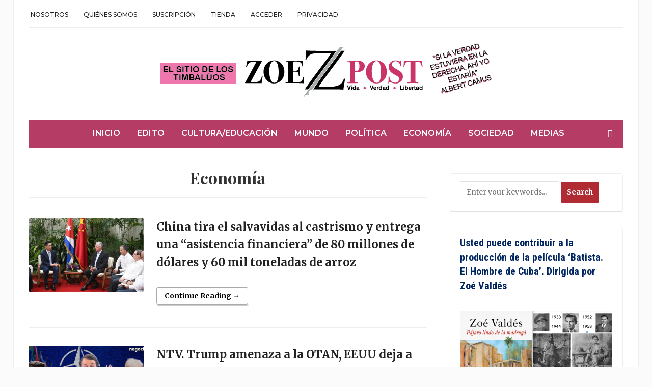

--- FILE ---
content_type: text/html; charset=UTF-8
request_url: https://zoepost.com/category/economia/
body_size: 89702
content:
<!DOCTYPE html>
<html lang="es" prefix="og: https://ogp.me/ns#">
<head>
	<meta charset="UTF-8">
	<meta name="viewport" content="width=device-width, initial-scale=1.0">
	<link rel="profile" href="http://gmpg.org/xfn/11">
	<link rel="pingback" href="https://zoepost.com/xmlrpc.php">

	<script>window._wca = window._wca || [];</script>

<!-- Optimización para motores de búsqueda de Rank Math -  https://rankmath.com/ -->
<title>Economía archivos - ZoePost</title>
<meta name="robots" content="index, follow, max-snippet:-1, max-video-preview:-1, max-image-preview:large"/>
<link rel="canonical" href="https://zoepost.com/category/economia/" />
<link rel="next" href="https://zoepost.com/category/economia/page/2/" />
<meta property="og:locale" content="es_ES" />
<meta property="og:type" content="article" />
<meta property="og:title" content="Economía archivos - ZoePost" />
<meta property="og:url" content="https://zoepost.com/category/economia/" />
<meta property="og:site_name" content="ZoePost" />
<meta property="article:publisher" content="https://www.facebook.com/ZoePostoficial" />
<meta name="twitter:card" content="summary_large_image" />
<meta name="twitter:title" content="Economía archivos - ZoePost" />
<meta name="twitter:site" content="@hispanopress" />
<meta name="twitter:label1" content="Entradas" />
<meta name="twitter:data1" content="500" />
<script type="application/ld+json" class="rank-math-schema">{"@context":"https://schema.org","@graph":[{"@type":"Organization","@id":"https://zoepost.com/#organization","name":"ZoePost","url":"https://zoepost.com","sameAs":["https://www.facebook.com/ZoePostoficial","https://twitter.com/hispanopress","https://www.instagram.com/zoepostdigital/","https://www.linkedin.com/in/zoevaldes","https://pin.it/PWiWzgE","https://www.youtube.com/channel/UCq5H58O8mZdF3foJU06RWsA"],"logo":{"@type":"ImageObject","@id":"https://zoepost.com/#logo","url":"https://zoepost.com/wp-content/uploads/header-2024-small.png","contentUrl":"https://zoepost.com/wp-content/uploads/header-2024-small.png","caption":"ZoePost","inLanguage":"es","width":"651","height":"105"}},{"@type":"WebSite","@id":"https://zoepost.com/#website","url":"https://zoepost.com","name":"ZoePost","alternateName":"ZoePost","publisher":{"@id":"https://zoepost.com/#organization"},"inLanguage":"es"},{"@type":"CollectionPage","@id":"https://zoepost.com/category/economia/#webpage","url":"https://zoepost.com/category/economia/","name":"Econom\u00eda archivos - ZoePost","isPartOf":{"@id":"https://zoepost.com/#website"},"inLanguage":"es"}]}</script>
<!-- /Plugin Rank Math WordPress SEO -->

<link rel='dns-prefetch' href='//stats.wp.com' />
<link rel='dns-prefetch' href='//fonts.googleapis.com' />
<link rel='preconnect' href='//i0.wp.com' />
<link rel='preconnect' href='//c0.wp.com' />
<link rel="alternate" type="application/rss+xml" title="ZoePost &raquo; Feed" href="https://zoepost.com/feed/" />
<link rel="alternate" type="application/rss+xml" title="ZoePost &raquo; Feed de los comentarios" href="https://zoepost.com/comments/feed/" />
<link rel="alternate" type="application/rss+xml" title="ZoePost &raquo; Categoría Economía del feed" href="https://zoepost.com/category/economia/feed/" />
<style id='wp-img-auto-sizes-contain-inline-css' type='text/css'>
img:is([sizes=auto i],[sizes^="auto," i]){contain-intrinsic-size:3000px 1500px}
/*# sourceURL=wp-img-auto-sizes-contain-inline-css */
</style>

<link rel='stylesheet' id='givewp-campaign-blocks-fonts-css' href='https://fonts.googleapis.com/css2?family=Inter%3Awght%40400%3B500%3B600%3B700&#038;display=swap&#038;ver=6.9' type='text/css' media='all' />
<style id='wp-emoji-styles-inline-css' type='text/css'>

	img.wp-smiley, img.emoji {
		display: inline !important;
		border: none !important;
		box-shadow: none !important;
		height: 1em !important;
		width: 1em !important;
		margin: 0 0.07em !important;
		vertical-align: -0.1em !important;
		background: none !important;
		padding: 0 !important;
	}
/*# sourceURL=wp-emoji-styles-inline-css */
</style>
<link rel='stylesheet' id='wp-block-library-css' href='https://zoepost.com/wp-content/plugins/gutenberg/build/styles/block-library/style.min.css?ver=22.4.0' type='text/css' media='all' />
<style id='global-styles-inline-css' type='text/css'>
:root{--wp--preset--aspect-ratio--square: 1;--wp--preset--aspect-ratio--4-3: 4/3;--wp--preset--aspect-ratio--3-4: 3/4;--wp--preset--aspect-ratio--3-2: 3/2;--wp--preset--aspect-ratio--2-3: 2/3;--wp--preset--aspect-ratio--16-9: 16/9;--wp--preset--aspect-ratio--9-16: 9/16;--wp--preset--color--black: #000000;--wp--preset--color--cyan-bluish-gray: #abb8c3;--wp--preset--color--white: #ffffff;--wp--preset--color--pale-pink: #f78da7;--wp--preset--color--vivid-red: #cf2e2e;--wp--preset--color--luminous-vivid-orange: #ff6900;--wp--preset--color--luminous-vivid-amber: #fcb900;--wp--preset--color--light-green-cyan: #7bdcb5;--wp--preset--color--vivid-green-cyan: #00d084;--wp--preset--color--pale-cyan-blue: #8ed1fc;--wp--preset--color--vivid-cyan-blue: #0693e3;--wp--preset--color--vivid-purple: #9b51e0;--wp--preset--gradient--vivid-cyan-blue-to-vivid-purple: linear-gradient(135deg,rgb(6,147,227) 0%,rgb(155,81,224) 100%);--wp--preset--gradient--light-green-cyan-to-vivid-green-cyan: linear-gradient(135deg,rgb(122,220,180) 0%,rgb(0,208,130) 100%);--wp--preset--gradient--luminous-vivid-amber-to-luminous-vivid-orange: linear-gradient(135deg,rgb(252,185,0) 0%,rgb(255,105,0) 100%);--wp--preset--gradient--luminous-vivid-orange-to-vivid-red: linear-gradient(135deg,rgb(255,105,0) 0%,rgb(207,46,46) 100%);--wp--preset--gradient--very-light-gray-to-cyan-bluish-gray: linear-gradient(135deg,rgb(238,238,238) 0%,rgb(169,184,195) 100%);--wp--preset--gradient--cool-to-warm-spectrum: linear-gradient(135deg,rgb(74,234,220) 0%,rgb(151,120,209) 20%,rgb(207,42,186) 40%,rgb(238,44,130) 60%,rgb(251,105,98) 80%,rgb(254,248,76) 100%);--wp--preset--gradient--blush-light-purple: linear-gradient(135deg,rgb(255,206,236) 0%,rgb(152,150,240) 100%);--wp--preset--gradient--blush-bordeaux: linear-gradient(135deg,rgb(254,205,165) 0%,rgb(254,45,45) 50%,rgb(107,0,62) 100%);--wp--preset--gradient--luminous-dusk: linear-gradient(135deg,rgb(255,203,112) 0%,rgb(199,81,192) 50%,rgb(65,88,208) 100%);--wp--preset--gradient--pale-ocean: linear-gradient(135deg,rgb(255,245,203) 0%,rgb(182,227,212) 50%,rgb(51,167,181) 100%);--wp--preset--gradient--electric-grass: linear-gradient(135deg,rgb(202,248,128) 0%,rgb(113,206,126) 100%);--wp--preset--gradient--midnight: linear-gradient(135deg,rgb(2,3,129) 0%,rgb(40,116,252) 100%);--wp--preset--font-size--small: 13px;--wp--preset--font-size--medium: 20px;--wp--preset--font-size--large: 36px;--wp--preset--font-size--x-large: 42px;--wp--preset--spacing--20: 0.44rem;--wp--preset--spacing--30: 0.67rem;--wp--preset--spacing--40: 1rem;--wp--preset--spacing--50: 1.5rem;--wp--preset--spacing--60: 2.25rem;--wp--preset--spacing--70: 3.38rem;--wp--preset--spacing--80: 5.06rem;--wp--preset--shadow--natural: 6px 6px 9px rgba(0, 0, 0, 0.2);--wp--preset--shadow--deep: 12px 12px 50px rgba(0, 0, 0, 0.4);--wp--preset--shadow--sharp: 6px 6px 0px rgba(0, 0, 0, 0.2);--wp--preset--shadow--outlined: 6px 6px 0px -3px rgb(255, 255, 255), 6px 6px rgb(0, 0, 0);--wp--preset--shadow--crisp: 6px 6px 0px rgb(0, 0, 0);}:where(body) { margin: 0; }:where(.is-layout-flex){gap: 0.5em;}:where(.is-layout-grid){gap: 0.5em;}body .is-layout-flex{display: flex;}.is-layout-flex{flex-wrap: wrap;align-items: center;}.is-layout-flex > :is(*, div){margin: 0;}body .is-layout-grid{display: grid;}.is-layout-grid > :is(*, div){margin: 0;}body{padding-top: 0px;padding-right: 0px;padding-bottom: 0px;padding-left: 0px;}a:where(:not(.wp-element-button)){text-decoration: underline;}:root :where(.wp-element-button, .wp-block-button__link){background-color: #32373c;border-width: 0;color: #fff;font-family: inherit;font-size: inherit;font-style: inherit;font-weight: inherit;letter-spacing: inherit;line-height: inherit;padding-top: calc(0.667em + 2px);padding-right: calc(1.333em + 2px);padding-bottom: calc(0.667em + 2px);padding-left: calc(1.333em + 2px);text-decoration: none;text-transform: inherit;}.has-black-color{color: var(--wp--preset--color--black) !important;}.has-cyan-bluish-gray-color{color: var(--wp--preset--color--cyan-bluish-gray) !important;}.has-white-color{color: var(--wp--preset--color--white) !important;}.has-pale-pink-color{color: var(--wp--preset--color--pale-pink) !important;}.has-vivid-red-color{color: var(--wp--preset--color--vivid-red) !important;}.has-luminous-vivid-orange-color{color: var(--wp--preset--color--luminous-vivid-orange) !important;}.has-luminous-vivid-amber-color{color: var(--wp--preset--color--luminous-vivid-amber) !important;}.has-light-green-cyan-color{color: var(--wp--preset--color--light-green-cyan) !important;}.has-vivid-green-cyan-color{color: var(--wp--preset--color--vivid-green-cyan) !important;}.has-pale-cyan-blue-color{color: var(--wp--preset--color--pale-cyan-blue) !important;}.has-vivid-cyan-blue-color{color: var(--wp--preset--color--vivid-cyan-blue) !important;}.has-vivid-purple-color{color: var(--wp--preset--color--vivid-purple) !important;}.has-black-background-color{background-color: var(--wp--preset--color--black) !important;}.has-cyan-bluish-gray-background-color{background-color: var(--wp--preset--color--cyan-bluish-gray) !important;}.has-white-background-color{background-color: var(--wp--preset--color--white) !important;}.has-pale-pink-background-color{background-color: var(--wp--preset--color--pale-pink) !important;}.has-vivid-red-background-color{background-color: var(--wp--preset--color--vivid-red) !important;}.has-luminous-vivid-orange-background-color{background-color: var(--wp--preset--color--luminous-vivid-orange) !important;}.has-luminous-vivid-amber-background-color{background-color: var(--wp--preset--color--luminous-vivid-amber) !important;}.has-light-green-cyan-background-color{background-color: var(--wp--preset--color--light-green-cyan) !important;}.has-vivid-green-cyan-background-color{background-color: var(--wp--preset--color--vivid-green-cyan) !important;}.has-pale-cyan-blue-background-color{background-color: var(--wp--preset--color--pale-cyan-blue) !important;}.has-vivid-cyan-blue-background-color{background-color: var(--wp--preset--color--vivid-cyan-blue) !important;}.has-vivid-purple-background-color{background-color: var(--wp--preset--color--vivid-purple) !important;}.has-black-border-color{border-color: var(--wp--preset--color--black) !important;}.has-cyan-bluish-gray-border-color{border-color: var(--wp--preset--color--cyan-bluish-gray) !important;}.has-white-border-color{border-color: var(--wp--preset--color--white) !important;}.has-pale-pink-border-color{border-color: var(--wp--preset--color--pale-pink) !important;}.has-vivid-red-border-color{border-color: var(--wp--preset--color--vivid-red) !important;}.has-luminous-vivid-orange-border-color{border-color: var(--wp--preset--color--luminous-vivid-orange) !important;}.has-luminous-vivid-amber-border-color{border-color: var(--wp--preset--color--luminous-vivid-amber) !important;}.has-light-green-cyan-border-color{border-color: var(--wp--preset--color--light-green-cyan) !important;}.has-vivid-green-cyan-border-color{border-color: var(--wp--preset--color--vivid-green-cyan) !important;}.has-pale-cyan-blue-border-color{border-color: var(--wp--preset--color--pale-cyan-blue) !important;}.has-vivid-cyan-blue-border-color{border-color: var(--wp--preset--color--vivid-cyan-blue) !important;}.has-vivid-purple-border-color{border-color: var(--wp--preset--color--vivid-purple) !important;}.has-vivid-cyan-blue-to-vivid-purple-gradient-background{background: var(--wp--preset--gradient--vivid-cyan-blue-to-vivid-purple) !important;}.has-light-green-cyan-to-vivid-green-cyan-gradient-background{background: var(--wp--preset--gradient--light-green-cyan-to-vivid-green-cyan) !important;}.has-luminous-vivid-amber-to-luminous-vivid-orange-gradient-background{background: var(--wp--preset--gradient--luminous-vivid-amber-to-luminous-vivid-orange) !important;}.has-luminous-vivid-orange-to-vivid-red-gradient-background{background: var(--wp--preset--gradient--luminous-vivid-orange-to-vivid-red) !important;}.has-very-light-gray-to-cyan-bluish-gray-gradient-background{background: var(--wp--preset--gradient--very-light-gray-to-cyan-bluish-gray) !important;}.has-cool-to-warm-spectrum-gradient-background{background: var(--wp--preset--gradient--cool-to-warm-spectrum) !important;}.has-blush-light-purple-gradient-background{background: var(--wp--preset--gradient--blush-light-purple) !important;}.has-blush-bordeaux-gradient-background{background: var(--wp--preset--gradient--blush-bordeaux) !important;}.has-luminous-dusk-gradient-background{background: var(--wp--preset--gradient--luminous-dusk) !important;}.has-pale-ocean-gradient-background{background: var(--wp--preset--gradient--pale-ocean) !important;}.has-electric-grass-gradient-background{background: var(--wp--preset--gradient--electric-grass) !important;}.has-midnight-gradient-background{background: var(--wp--preset--gradient--midnight) !important;}.has-small-font-size{font-size: var(--wp--preset--font-size--small) !important;}.has-medium-font-size{font-size: var(--wp--preset--font-size--medium) !important;}.has-large-font-size{font-size: var(--wp--preset--font-size--large) !important;}.has-x-large-font-size{font-size: var(--wp--preset--font-size--x-large) !important;}
/*# sourceURL=global-styles-inline-css */
</style>

<style id='classic-theme-styles-inline-css' type='text/css'>
.wp-block-button__link{background-color:#32373c;border-radius:9999px;box-shadow:none;color:#fff;font-size:1.125em;padding:calc(.667em + 2px) calc(1.333em + 2px);text-decoration:none}.wp-block-file__button{background:#32373c;color:#fff}.wp-block-accordion-heading{margin:0}.wp-block-accordion-heading__toggle{background-color:inherit!important;color:inherit!important}.wp-block-accordion-heading__toggle:not(:focus-visible){outline:none}.wp-block-accordion-heading__toggle:focus,.wp-block-accordion-heading__toggle:hover{background-color:inherit!important;border:none;box-shadow:none;color:inherit;padding:var(--wp--preset--spacing--20,1em) 0;text-decoration:none}.wp-block-accordion-heading__toggle:focus-visible{outline:auto;outline-offset:0}
/*# sourceURL=https://zoepost.com/wp-content/plugins/gutenberg/build/styles/block-library/classic.min.css */
</style>
<link rel='stylesheet' id='pmpro_frontend_base-css' href='https://zoepost.com/wp-content/plugins/paid-memberships-pro/css/frontend/base.css?ver=3.5.6' type='text/css' media='all' />
<link rel='stylesheet' id='pmpro_frontend_variation_1-css' href='https://zoepost.com/wp-content/plugins/paid-memberships-pro/css/frontend/variation_1.css?ver=3.5.6' type='text/css' media='all' />
<link rel='stylesheet' id='woocommerce-layout-css' href='https://c0.wp.com/p/woocommerce/10.4.3/assets/css/woocommerce-layout.css' type='text/css' media='all' />
<style id='woocommerce-layout-inline-css' type='text/css'>

	.infinite-scroll .woocommerce-pagination {
		display: none;
	}
/*# sourceURL=woocommerce-layout-inline-css */
</style>
<link rel='stylesheet' id='woocommerce-smallscreen-css' href='https://c0.wp.com/p/woocommerce/10.4.3/assets/css/woocommerce-smallscreen.css' type='text/css' media='only screen and (max-width: 768px)' />
<link rel='stylesheet' id='woocommerce-general-css' href='https://c0.wp.com/p/woocommerce/10.4.3/assets/css/woocommerce.css' type='text/css' media='all' />
<style id='woocommerce-inline-inline-css' type='text/css'>
.woocommerce form .form-row .required { visibility: visible; }
/*# sourceURL=woocommerce-inline-inline-css */
</style>
<link rel='stylesheet' id='give-styles-css' href='https://zoepost.com/wp-content/plugins/give/build/assets/dist/css/give.css?ver=4.13.2' type='text/css' media='all' />
<link rel='stylesheet' id='give-donation-summary-style-frontend-css' href='https://zoepost.com/wp-content/plugins/give/build/assets/dist/css/give-donation-summary.css?ver=4.13.2' type='text/css' media='all' />
<link rel='stylesheet' id='givewp-design-system-foundation-css' href='https://zoepost.com/wp-content/plugins/give/build/assets/dist/css/design-system/foundation.css?ver=1.2.0' type='text/css' media='all' />
<link rel='stylesheet' id='zoom-theme-utils-css-css' href='https://zoepost.com/wp-content/themes/tribune/functions/wpzoom/assets/css/theme-utils.css?ver=6.9' type='text/css' media='all' />
<link rel='stylesheet' id='tribune-google-fonts-css' href='https://fonts.googleapis.com/css?family=Merriweather%3Aregular%2C700%2C700i%2Citalic%7CPlayfair+Display%3Aregular%2C700%7CMontserrat%3Aregular%2C500%2C600%7CRoboto+Condensed%3Aregular%2C700&#038;subset=latin&#038;display=swap&#038;ver=6.9' type='text/css' media='all' />
<link rel='stylesheet' id='tribune-style-css' href='https://zoepost.com/wp-content/themes/tribune/style.css?ver=4.2.12' type='text/css' media='all' />
<link rel='stylesheet' id='media-queries-css' href='https://zoepost.com/wp-content/themes/tribune/css/media-queries.css?ver=4.2.12' type='text/css' media='all' />
<link rel='stylesheet' id='dashicons-css' href='https://c0.wp.com/c/6.9/wp-includes/css/dashicons.min.css' type='text/css' media='all' />
<link rel='stylesheet' id='heateor_sssp_frontend_css-css' href='https://zoepost.com/wp-content/plugins/sassy-social-share-pro/public/css/sassy-social-share-pro-public.css?ver=1.1.60' type='text/css' media='all' />
<style id='heateor_sssp_frontend_css-inline-css' type='text/css'>
.heateor_sssp_button_instagram span.heateor_sssp_svg,a.heateor_sssp_instagram span.heateor_sssp_svg{background:radial-gradient(circle at 30% 107%,#fdf497 0,#fdf497 5%,#fd5949 45%,#d6249f 60%,#285aeb 90%)}.heateor_sssp_horizontal_sharing span.heateor_sssp_svg,.heateor_sssp_standard_follow_icons_container .heateor_sssp_svg{color:#fff;border-width:0px;border-style:solid;border-color:transparent}.heateor_sssp_horizontal_sharing .heateorSsspTCBackground{color:#666}.heateor_sssp_horizontal_sharing span.heateor_sssp_svg:hover,.heateor_sssp_standard_follow_icons_container .heateor_sssp_svg:hover{border-color:transparent}.heateor_sssp_vertical_sharing span.heateor_sssp_svg,.heateor_sssp_floating_follow_icons_container .heateor_sssp_svg{color:#fff;border-width:0px;border-style:solid;border-color:transparent}.heateor_sssp_vertical_sharing .heateorSsspTCBackground{color:#666}.heateor_sssp_vertical_sharing span.heateor_sssp_svg:hover,.heateor_sssp_floating_follow_icons_container .heateor_sssp_svg:hover{border-color:transparent}@media screen and (max-width:783px) {.heateor_sssp_vertical_sharing{display:none!important}}@media screen and (max-width:783px) {.heateor_sssp_floating_follow_icons_container{display:none!important}}div.heateor_sssp_mobile_footer{display:none;}@media screen and (max-width:783px) {div.heateorSsspTCBackground{width:100%!important;background-color:white!important}div.heateor_sssp_bottom_sharing{width:100%!important;left:0!important}div.heateor_sssp_bottom_sharing a{width:7.6923076923077%;margin:0!important;padding:0!important}div.heateor_sssp_bottom_sharing span.heateor_sssp_svg{width:100%!important}div.heateor_sssp_bottom_sharing div.heateorSsspTotalShareCount{font-size:.6em!important;line-height:28px!important}div.heateor_sssp_bottom_sharing div.heateorSsspTotalShareText{font-size:.5em!important;line-height:0px!important}div.heateor_sssp_mobile_footer{display:block;height:40px;}.heateor_sssp_bottom_sharing{padding:0!important;bottom:-2px;top:auto!important}.heateor_sssp_bottom_sharing .heateor_sssp_square_count{line-height: inherit;}.heateor_sssp_bottom_sharing .heateorSsspSharingArrow{display:none;}.heateor_sssp_bottom_sharing .heateorSsspTCBackground{margin-right:1.1em}}
/*# sourceURL=heateor_sssp_frontend_css-inline-css */
</style>
<script type="text/javascript" src="https://c0.wp.com/c/6.9/wp-includes/js/jquery/jquery.min.js" id="jquery-core-js"></script>
<script type="text/javascript" src="https://c0.wp.com/c/6.9/wp-includes/js/jquery/jquery-migrate.min.js" id="jquery-migrate-js"></script>
<script type="text/javascript" src="https://c0.wp.com/p/woocommerce/10.4.3/assets/js/jquery-blockui/jquery.blockUI.min.js" id="wc-jquery-blockui-js" defer="defer" data-wp-strategy="defer"></script>
<script type="text/javascript" id="wc-add-to-cart-js-extra">
/* <![CDATA[ */
var wc_add_to_cart_params = {"ajax_url":"/wp-admin/admin-ajax.php","wc_ajax_url":"/?wc-ajax=%%endpoint%%","i18n_view_cart":"Ver carrito","cart_url":"https://zoepost.com/carrito/","is_cart":"","cart_redirect_after_add":"no"};
//# sourceURL=wc-add-to-cart-js-extra
/* ]]> */
</script>
<script type="text/javascript" src="https://c0.wp.com/p/woocommerce/10.4.3/assets/js/frontend/add-to-cart.min.js" id="wc-add-to-cart-js" defer="defer" data-wp-strategy="defer"></script>
<script type="text/javascript" src="https://c0.wp.com/p/woocommerce/10.4.3/assets/js/js-cookie/js.cookie.min.js" id="wc-js-cookie-js" defer="defer" data-wp-strategy="defer"></script>
<script type="text/javascript" id="woocommerce-js-extra">
/* <![CDATA[ */
var woocommerce_params = {"ajax_url":"/wp-admin/admin-ajax.php","wc_ajax_url":"/?wc-ajax=%%endpoint%%","i18n_password_show":"Mostrar contrase\u00f1a","i18n_password_hide":"Ocultar contrase\u00f1a"};
//# sourceURL=woocommerce-js-extra
/* ]]> */
</script>
<script type="text/javascript" src="https://c0.wp.com/p/woocommerce/10.4.3/assets/js/frontend/woocommerce.min.js" id="woocommerce-js" defer="defer" data-wp-strategy="defer"></script>
<script type="text/javascript" src="https://zoepost.com/wp-content/plugins/gutenberg/build/scripts/hooks/index.min.js?ver=7496969728ca0f95732d" id="wp-hooks-js"></script>
<script type="text/javascript" src="https://zoepost.com/wp-content/plugins/gutenberg/build/scripts/i18n/index.min.js?ver=781d11515ad3d91786ec" id="wp-i18n-js"></script>
<script type="text/javascript" id="wp-i18n-js-after">
/* <![CDATA[ */
wp.i18n.setLocaleData( { 'text direction\u0004ltr': [ 'ltr' ] } );
//# sourceURL=wp-i18n-js-after
/* ]]> */
</script>
<script type="text/javascript" id="give-js-extra">
/* <![CDATA[ */
var give_global_vars = {"ajaxurl":"https://zoepost.com/wp-admin/admin-ajax.php","checkout_nonce":"5d2a1d4e84","currency":"USD","currency_sign":"$","currency_pos":"before","thousands_separator":",","decimal_separator":".","no_gateway":"Por favor, elige un m\u00e9todo de pago.","bad_minimum":"La cantidad m\u00ednima personalizada de donaci\u00f3n para este formulario es","bad_maximum":"La cantidad m\u00e1xima de donaci\u00f3n personalizada para este formulario es de","general_loading":"Cargando...","purchase_loading":"Por favor, espera...","textForOverlayScreen":"\u003Ch3\u003EProcesando...\u003C/h3\u003E\u003Cp\u003E\u00a1Esto solo tardar\u00e1 un segundo!\u003C/p\u003E","number_decimals":"2","is_test_mode":"","give_version":"4.13.2","magnific_options":{"main_class":"give-modal","close_on_bg_click":false},"form_translation":{"payment-mode":"Por favor, elige un m\u00e9todo de pago.","give_first":"Por favor, introduce tu nombre.","give_last":"Por favor, introduce tus apellidos.","give_email":"Por favor, introduce una direcci\u00f3n de correo electr\u00f3nico v\u00e1lida.","give_user_login":"Direcci\u00f3n de correo electr\u00f3nico o nombre de usuario no v\u00e1lidos","give_user_pass":"Introduce una contrase\u00f1a.","give_user_pass_confirm":"Introduce la contrase\u00f1a de confirmaci\u00f3n.","give_agree_to_terms":"Debes aceptar los t\u00e9rminos y condiciones."},"confirm_email_sent_message":"Por favor, comprueba tu correo electr\u00f3nico y haz clic en el enlace para acceder a tu historial completo de donaciones.","ajax_vars":{"ajaxurl":"https://zoepost.com/wp-admin/admin-ajax.php","ajaxNonce":"5bdd4434b3","loading":"Cargando","select_option":"Por favor, selecciona una opci\u00f3n","default_gateway":"paypal","permalinks":"1","number_decimals":2},"cookie_hash":"76e64ce3780fa75d34f8769fd1c612c0","session_nonce_cookie_name":"wp-give_session_reset_nonce_76e64ce3780fa75d34f8769fd1c612c0","session_cookie_name":"wp-give_session_76e64ce3780fa75d34f8769fd1c612c0","delete_session_nonce_cookie":"0"};
var giveApiSettings = {"root":"https://zoepost.com/wp-json/give-api/v2/","rest_base":"give-api/v2"};
//# sourceURL=give-js-extra
/* ]]> */
</script>
<script type="text/javascript" id="give-js-translations">
/* <![CDATA[ */
( function( domain, translations ) {
	var localeData = translations.locale_data[ domain ] || translations.locale_data.messages;
	localeData[""].domain = domain;
	wp.i18n.setLocaleData( localeData, domain );
} )( "give", {"translation-revision-date":"2025-11-27 05:07:06+0000","generator":"GlotPress\/4.0.3","domain":"messages","locale_data":{"messages":{"":{"domain":"messages","plural-forms":"nplurals=2; plural=n != 1;","lang":"es"},"Dismiss this notice.":["Descartar este aviso."]}},"comment":{"reference":"build\/assets\/dist\/js\/give.js"}} );
//# sourceURL=give-js-translations
/* ]]> */
</script>
<script type="text/javascript" src="https://zoepost.com/wp-content/plugins/give/build/assets/dist/js/give.js?ver=8540f4f50a2032d9c5b5" id="give-js"></script>
<script type="text/javascript" src="https://c0.wp.com/c/6.9/wp-includes/js/dist/vendor/wp-polyfill.min.js" id="wp-polyfill-js"></script>
<script type="text/javascript" src="https://zoepost.com/wp-content/plugins/gutenberg/build/scripts/vendors/react.min.js?ver=18" id="react-js"></script>
<script type="text/javascript" src="https://zoepost.com/wp-content/plugins/gutenberg/build/scripts/vendors/react-jsx-runtime.min.js?ver=18" id="react-jsx-runtime-js"></script>
<script type="text/javascript" src="https://zoepost.com/wp-content/plugins/gutenberg/build/scripts/vendors/react-dom.min.js?ver=18" id="react-dom-js"></script>
<script type="text/javascript" id="WCPAY_ASSETS-js-extra">
/* <![CDATA[ */
var wcpayAssets = {"url":"https://zoepost.com/wp-content/plugins/woocommerce-payments/dist/"};
//# sourceURL=WCPAY_ASSETS-js-extra
/* ]]> */
</script>
<script type="text/javascript" src="https://c0.wp.com/p/woocommerce/10.4.3/assets/js/flexslider/jquery.flexslider.min.js" id="wc-flexslider-js" defer="defer" data-wp-strategy="defer"></script>
<script type="text/javascript" src="https://stats.wp.com/s-202604.js" id="woocommerce-analytics-js" defer="defer" data-wp-strategy="defer"></script>
<link rel="https://api.w.org/" href="https://zoepost.com/wp-json/" /><link rel="alternate" title="JSON" type="application/json" href="https://zoepost.com/wp-json/wp/v2/categories/9" /><link rel="EditURI" type="application/rsd+xml" title="RSD" href="https://zoepost.com/xmlrpc.php?rsd" />
<meta name="generator" content="WordPress 6.9" />

		<!-- GA Google Analytics @ https://m0n.co/ga -->
		<script>
			(function(i,s,o,g,r,a,m){i['GoogleAnalyticsObject']=r;i[r]=i[r]||function(){
			(i[r].q=i[r].q||[]).push(arguments)},i[r].l=1*new Date();a=s.createElement(o),
			m=s.getElementsByTagName(o)[0];a.async=1;a.src=g;m.parentNode.insertBefore(a,m)
			})(window,document,'script','https://www.google-analytics.com/analytics.js','ga');
			ga('create', 'UA-177404658-1', 'auto');
			ga('send', 'pageview');
		</script>

	<!-- Global site tag (gtag.js) - Google Analytics -->
<script async src="https://www.googletagmanager.com/gtag/js?id=UA-177404658-1"></script>
<script>
  window.dataLayer = window.dataLayer || [];
  function gtag(){dataLayer.push(arguments);}
  gtag('js', new Date());

  gtag('config', 'UA-177404658-1');
</script>

<style id="pmpro_colors">:root {
	--pmpro--color--base: #ffffff;
	--pmpro--color--contrast: #222222;
	--pmpro--color--accent: #0c3d54;
	--pmpro--color--accent--variation: hsl( 199,75%,28.5% );
	--pmpro--color--border--variation: hsl( 0,0%,91% );
}</style><meta name="generator" content="Give v4.13.2" />
	<style>img#wpstats{display:none}</style>
		<!-- WPZOOM Theme / Framework -->
<meta name="generator" content="Tribune 4.2.12" />
<meta name="generator" content="WPZOOM Framework 2.0.8" />
<!-- Global site tag (gtag.js) - Google Analytics -->
<script async src="https://www.googletagmanager.com/gtag/js?id=UA-177404658-1"></script>
<script>
  window.dataLayer = window.dataLayer || [];
  function gtag(){dataLayer.push(arguments);}
  gtag('js', new Date());

  gtag('config', 'UA-177404658-1');
</script>
	<noscript><style>.woocommerce-product-gallery{ opacity: 1 !important; }</style></noscript>
	
<!-- Begin Theme Custom CSS -->
<style type="text/css" id="tribune-custom-css">
.navbar-brand .tagline{display:none;}.navbar-brand .header_date{display:none;}.top-navbar a{color:#111111;}.top-navbar{border-bottom-color:#eaa6d9;}.main-navbar{background:#b53d65;}.main-navbar #navbar-main a:hover{color:#dcabea;}.flex-control-nav{background:#b52b6b;}.widget h3.title, .widget .tabbernav .tabberactive a, .widget .tabbernav li a:hover{color:#002660;}#footer{background-color:#d8087b;color:#f9f9f9;}#footer a{color:#777777;}#footer a:hover{color:#f4f4f4;}
@media screen and (min-width: 769px){body, .footer-widgets .column, .site-info{font-size:14px;}.navbar-brand h1 a, .navbar-brand h1{font-size:64px;}#slider #slidemain .slide_content h2, #slider #slidemain .slide_content h2 a{font-size:28px;}#slider #slidemain .slide_content p{font-size:14px;}#main .homepage-widgets h4 a{font-size:18px;}.widget h3.title{font-size:20px;}.entry-title, .entry-title a, .recent-posts .entry-title{font-size:22px;}.single h1.entry-title{font-size:42px;}.page h1.entry-title{font-size:42px;}}
@media screen and (max-width: 768px){body, .footer-widgets .column, .site-info{font-size:14px;}.navbar-brand h1 a, .navbar-brand h1{font-size:50px;}#slider #slidemain .slide_content h2, #slider #slidemain .slide_content h2 a{font-size:24px;}#slider #slidemain .slide_content p{font-size:14px;}#main .homepage-widgets h4 a{font-size:18px;}.widget h3.title{font-size:20px;}.entry-title, .entry-title a, .recent-posts .entry-title{font-size:18px;}.single h1.entry-title{font-size:28px;}.page h1.entry-title{font-size:28px;}}
@media screen and (max-width: 480px){body, .footer-widgets .column, .site-info{font-size:14px;}.navbar-brand h1 a, .navbar-brand h1{font-size:34px;}#slider #slidemain .slide_content h2, #slider #slidemain .slide_content h2 a{font-size:24px;}#slider #slidemain .slide_content p{font-size:14px;}#main .homepage-widgets h4 a{font-size:18px;}.widget h3.title{font-size:20px;}.entry-title, .entry-title a, .recent-posts .entry-title{font-size:18px;}.single h1.entry-title{font-size:28px;}.page h1.entry-title{font-size:28px;}}
</style>
<!-- End Theme Custom CSS -->
<style type="text/css" id="custom-background-css">
body.custom-background { background-image: url("https://zoepost.com/wp-content/uploads/Captura-de-pantalla-2025-10-23-a-las-12.32.40.png"); background-position: left top; background-size: auto; background-repeat: repeat; background-attachment: scroll; }
</style>
	<link rel="icon" href="https://i0.wp.com/zoepost.com/wp-content/uploads/cropped-301362284_581423933694357_6349519849218788551_n.jpg?fit=32%2C32&#038;ssl=1" sizes="32x32" />
<link rel="icon" href="https://i0.wp.com/zoepost.com/wp-content/uploads/cropped-301362284_581423933694357_6349519849218788551_n.jpg?fit=192%2C192&#038;ssl=1" sizes="192x192" />
<link rel="apple-touch-icon" href="https://i0.wp.com/zoepost.com/wp-content/uploads/cropped-301362284_581423933694357_6349519849218788551_n.jpg?fit=180%2C180&#038;ssl=1" />
<meta name="msapplication-TileImage" content="https://i0.wp.com/zoepost.com/wp-content/uploads/cropped-301362284_581423933694357_6349519849218788551_n.jpg?fit=270%2C270&#038;ssl=1" />
		<style type="text/css" id="wp-custom-css">
			header , #header {
	margin-bottom: 0px;
}

.flex-viewport {
    max-height: 800px; 
}


#main  div.homepage-widgets  ul.stories li 
{
	padding: 5px 0px;
	
}

#main  div.homepage-widgets  ul.stories li a
{
		font-size: 19px;
		font-weight: 500;
	line-height: 160%;
	padding: 5px 0px;
	color: #084582 !important;
	
}

#main .homepage-widgets .homecat ul li h3 a {
    font-size: 20px;
    margin: 0 0 0px;
    font-weight: 500;
    line-height: 1.6;
	
}


#pmpro_levels_table thead {
	display: none;
}

#pmpro_levels_table tr {
	display: grid;
	width: 47%;
	margin: 2.5% 3% 2.5% 0%;
	float: left;
	padding: 30px 20px 40px;
	border: 1px solid #ddd;
	background: #efefef;
	text-align: center;
	    border-radius: 13px;
}

#pmpro_form .pmpro_checkout h3 {
	 font-size: 16px;
    margin: 0 0 0px;
    font-weight: 500;
    line-height: 1.6;
}

#pmpro_form .pmpro_checkout h2 {
	 font-size: 24px;
    margin: 0 0 0px;
    font-weight: 500;
    line-height: 1.6;
}

#pmpro_form .pmpro_checkout #pmpro_level_cost {
	 font-size: 18px; 
	
}

#pmpro_form .pmpro_checkout p {
	display: nonez;
}

#custom_html-6 .give-form-wrap,
#custom_html-11 .give-form-wrap {
	
	margin: 20px 0px;
}




#pmpro_levels_table td { 
	font-size: 16px;
	padding: 0px;
}

#pmpro_levels_table td h2 {
	font-size: 20px;
}

.pmpro-levels #pmpro_levels-return-home {
	display: none;
	
}

.pmpro_btn, .pmpro_btn:link, .pmpro_content_message a, .pmpro_content_message a:link {
	background-color: #b53d65;
color: #fff;
	margin-top: 20px;
	max-width: 200px;
		text-align: center;
	margin: 30px auto 0px;
}

.give-btn {
    font-family: merriweather,sans-serif;
    font-size: 16px;
    padding: 12px 28px;
    font-weight: 700;
    background-color: #b53d65;
    border: none;
	border-radius: 4px;
    color: #fff;
    -webkit-transition: .2s ease all;
    -o-transition: .2s ease all;
    transition: .2s ease all;
}












#navbar-top .navbar-nav a {
    padding: 8px 0 5px;
    transition: .2s ease all;
    font-size: 12px !important;
    color: #222;
    font-family: montserrat,sans-serif;
    font-weight: 500;
}

#news-ticker {
  margin: 0 0 40px; 
	background: #f3f3f3;
	box-shadow: 0px 0px 0 0 #f1ebd4;
	border: 0px;
	    border-bottom: 3px solid #dfe0e0; 
}

ul {
	margin: 20px 0px 20px;
}


li {
	margin: 0px 0px 10px;
}

#sidebar .widget {
  padding: 15px 19px;
  background: #fff;
  margin: 20px 0 30px; 
	
}


#navbar-top .navbar-nav a {
    padding: 8px 0 5px;
    transition: .2s ease all;
    font-size: 12px !important;
    color: #222;
    font-family: montserrat,sans-serif;
    font-weight: 500;
    text-transform: uppercase;
}


/* HOME SIDEBAR 1 */



/* HOME SIDEBAR 2 */

.post-thumb img {
  max-width: 100%;
  height: auto;
  width: 100%;
  margin: 0px 0px 20px;
}

.featured-stories li {
	line-height: 130%;
	padding: 0px 0px 30px;
	display: table-row;
}


.featured-stories li h3 {
	line-height: 130%;
	margin: 0px 0px 5px;
	font-size: 16px;
		font-weight: 500;
	
}

#featured div.featured-widgets ul.featured-stories .post-excerpt {
	display: block;
	margin-bottom: 20px;
}

/* HOME SIDEBAR 3 */






#main .homepage-widgets .homecat ul li h3 {
  line-height: 1.5;
}

#main .homepage-widgets .homecat ul.featured-stories li .featured-date {
  font-style: normal;
	font-size: 13px;header
}

#main .homepage-widgets .homecat ul.stories {
  margin: 0 0 0px;
  padding: 20px 0;
}

.stories li a  { 
	font-size: 15px;
	
}





.post-excerpt {
	line-height: 1.6;
	margin-top:10px;
}

#sidebar .widget h3.title  {
  font-size: 20px;
  line-height: 1.4em;
	font-size: 20px;
}

#sidebar .featured-stories li h3 {
	line-height: 140%;
	margin: 0px 0px 15px;
	font-size: 20px;
}

#sidebar .featured-date {
 
	font-size: 13px;
	
}

#sidebar .homecat,
.featured-widgets  .homecat {
	margin: 30px 0px;
}

#sidebar #custom_html-6 {
	margin-top: 0px
}

#sidebar .homecat h4,
.featured-widgets .homecat h4 {
  background: #f3f3f3;
  margin-bottom: 20px;
  padding: 5px 0;
  text-transform: uppercase;
  font-weight: 700;
  font-family: 'Roboto condensed',sans-serif;
  font-size: 18px;
}

#sidebar .blue h4 a,
.featured-widgets .homecat h4 a {
  background: #1d6faf;
	  color: #fff;
  background: #1d6faf;
  padding: 10px 15px;

}


/* FEATURED STORIES */

.featured-widgets li {
	list-style-type: none;
}

.featured-widgets .homecat {
    margin: 0px 0px;
}


.featured-widgets .post-thumb {
	
	float: left;
	margin: 0px 20px 0px 0px;
	min-height:100px;
	
}

.featured-widgets .post-thumb img {
	width: 80px;
	height: 80px;
	 object-fit: cover;
}


.featured-widgets .stories {
	display: none;
}

.top-navbar {
    margin: 0;
    padding: 10px 0 10px 3px;
    font-size: 14px;
    position: relative;
    border-bottom: 1px solid #eee;
    z-index: 200;
}

navbar-top .navbar-nav a {

  font-weight: 600 !important;
}


#give_forms_widget-2 {
	padding: 0px !important;
}

#give_forms_widget-2 .image img {
    object-fit: contain !important;
    position: absolute;
    right: 0;
    top: 0;
}

.advance-btn, .download-btn, .give-submit {
    align-items: center;
    -webkit-appearance: none;
    border: none;
    border-radius: 4px;
    display: flex;
    filter: brightness(1);
    font-size: 18px !important;
    justify-content: center;
    line-height: 20px;
    margin-bottom: 16px;
    margin-top: 48px;
    min-width: 200px;
    order: 99!important;
    padding: 10px 18px!important;
    transition: filter .2s ease;
}

.give-btn:hover {
    background: #b02b33;
}



#footer {
  background-color: #d8087b;
  color: #f9f9f9;
	padding: 0px;
}

#footer .footer-info {
  border-top: 1px solid rgba(255,255,255,.09);
  padding: 20px 0px 20px 30px;
  margin: 0px 0 0;
  text-align: left;
  font-size: 10px;
}

#footer .footer-logo {
    text-align: center;
    margin: 0;
    display: none;
}

.footer-widgets {
	border-top:2px solid #d8087b;
  padding-bottom: 0px;
	padding-top: 20px;
  font-size: 0;
}

.footer-widgets .widget {
  margin-bottom: 20px;
}

div.heateor_sss_follow_ul a, div.heateor_sss_horizontal_sharing div.heateor_sss_sharing_ul a {
  float: left;
  padding: 0 !important;
  list-style: none !important;
  border: none !important;
  margin: 0px 10px 0px 0px;
}


.heateor_sss_svg {
	width: 42px!important;
height: 42px !important;
}

.customize-unpreviewable,
.designed {
	display: none;
}


/*   User Account */


.woocommerce-account .addresses .title h3 {
    float: left;
    font-size: 14px;
}
.woocommerce-account .addresses .title .edit {
    float: right;
    font-size: 11px;
    text-transform: uppercase;
    text-decoration: underline;
}

.woocommerce-info {
    border-top-color: #b53d65;
}
.woocommerce-message {
    border-top-color: #b53d65;
}

.woocommerce-info::before {
    color: #b53d65;
}

.woocommerce-message::before {
  
    color: #b53d65;
}


.woocommerce #respond input#submit, .woocommerce a.button, .woocommerce button.button, .woocommerce input.button {
    font-size: 13px;
    margin: 0;
    line-height: 1;
    cursor: pointer;
    position: relative;
    text-decoration: none;
    overflow: visible;
    padding: 0.818em 1em;
    font-weight: 700;
    border-radius: 3px;
    left: auto;
    color: #fff;
    background-color: #b53d65;
    border: 0;
    display: inline-block;
    background-image: none;
    box-shadow: none;
    text-shadow: none;
}

.woocommerce #respond input#submit:hover, .woocommerce a.button:hover, .woocommerce button.button:hover, .woocommerce input.button:hover {
    background-color: #b02b33;
    text-decoration: none;
    background-image: none;
    color: #fff;
}

.woocommerce div.product form.cart .variations select,
.woocommerce .woocommerce-ordering select {
    max-width: 100%;
    min-width: 75%;
    display: inline-block;
    margin-right: 1em;
    padding: 5px 10px;
	margin-bottom: 1em;
}

.woocommerce div.product form.cart .button {
    vertical-align: middle;
    float: left;
    padding: 14px 20px;
	background-color: #b53d65;
}

.woocommerce div.product form.cart .button:hover {
	background-color: #b02b33;
}


.woocommerce ul.products li.product, .woocommerce-page ul.products li.product {
    float: left;
    margin: 0 3.8% 4.921em 0;
    padding: 0;
    position: relative;
    width: 22.05%;
    margin-left: 0;
	
}

.woocommerce-loop-category__title mark {
    padding: 0.2em;
    display: none;
}

.woocommerce-loop-category__title,
.woocommerce ul.products li.product .woocommerce-loop-category__title {
	font-size: 1.5em;
	color: #b53d65;
	
}


.entry-content ul:not(.wp-block-gallery), .entry-content ol {
    margin: 0 0 20px 0px;
}



/* PAG TIENDA */


.page-id-22034 pre {
    display: block;
    padding: 0px;
    margin: 0 0 10px;
    font-size: 13px;
    line-height: 1.42857;
    word-break: inherit;
    word-wrap: inherit;
    color: #333;
    background-color: transparent;
    border: 0px solid #ccc;
    border-radius: 0px;
	font-family: merriweather,sans-serif;
}

.page-id-22034 #sidebar,
.product-template-default #sidebar, 
.woocommerce-page #sidebar  {
	display: none;
}

.page-id-22034 #main,
.product-template-default #main,
.woocommerce-page #main {
	width: 100%;
}

.woocommerce ul.products li.product .price {
    color: #b02b33;
    display: block;
    font-weight: 600;
    margin-bottom: 0.5em;
    font-size: 1.2em;
}

.woocommerce ul.products li.product a img {
    width: 100%;
    height: auto;
    display: block;
    margin: 0 0 1em;
    box-shadow: none;
    border: 1px solid #eaeaea;
}

.woocommerce .woocommerce-ordering select {
	
}


/* .entry-content figure,
.entry-content .wp-caption-text {
	width: 100% !important;
	display: inherit !important;
}

.entry-content .flex-viewport figure  {

	display: inherit;
}


.single .cat-links a {
    font-size: 16px;
    margin-bottom: 10px;
    display: block;
}


div.entry-content > p:nth-child(1) > img {
	display: inherit;
}

div.entry-content > .flex-viewport > p:nth-child(1) > img {
	display: inherit;
}

*/

#slider #slidemain .slide_content {
    margin: 15px 0 0;
    text-align: left;
}

#slider .flex-direction-nav li a {
    top: 10px;
}








/* Laptop with HiDPi */
@media only screen and (max-width: 1440px) { 
	

} 


/* Laptop with Touch and MDPI */
@media screen and (max-width: 1280px) and (max-height: 800px) {



	
}

/* Ipad Pro */
@media screen and (max-width: 1024px) and (max-height: 1366px) {
	
		
	
}


/* Ipad Air */
@media screen and (max-width: 820px) and (max-height: 1180px) { 
	
	
}

/* Ipad  Mini */
@media screen and (max-width: 768px) and (max-height: 1024px) {
	

	
}


/* IPhone - Sansung */
@media only screen and (max-width: 450px) {
	


}

/* Iphone Pro 12 Max */
@media screen and (max-width: 428px) and (max-height: 800px) { 
		
	
}



/* IPhone 6/7/8 Plus  */
@media screen and (max-width: 414px) and (max-height: 736px) {
	
}


/* IPhone 6/7/8 */
@media screen and (max-width: 375px) and (max-height: 667px) {
	

	
}		</style>
		
	
<link rel='stylesheet' id='wc-blocks-style-css' href='https://c0.wp.com/p/woocommerce/10.4.3/assets/client/blocks/wc-blocks.css' type='text/css' media='all' />
</head>
<body class="pmpro-variation_1 archive category category-economia category-9 custom-background wp-custom-logo wp-theme-tribune theme-tribune woocommerce-no-js">

<div class="site-wrap">

	<div class="page-wrap">

		<header id="header">

			<nav class="navbar" role="navigation">

				<nav class="top-navbar" role="navigation">


					<div class="header_social">
											</div>


					<div class="navbar-header">
						
							<a class="navbar-toggle" href="#menu-top-slide">
								<span class="icon-bar"></span>
								<span class="icon-bar"></span>
								<span class="icon-bar"></span>
							</a>


							<div id="menu-top-slide" class="menu-top-container"><ul id="menu-top" class="menu"><li id="menu-item-321" class="menu-item menu-item-type-post_type menu-item-object-page menu-item-321"><a href="https://zoepost.com/pagina-ejemplo/">NOSOTROS</a></li>
<li id="menu-item-320" class="menu-item menu-item-type-post_type menu-item-object-page menu-item-320"><a href="https://zoepost.com/quienes-somos/">QUIÉNES SOMOS</a></li>
<li id="menu-item-16600" class="menu-item menu-item-type-custom menu-item-object-custom menu-item-16600"><a href="#">SUSCRIPCIÓN</a></li>
<li id="menu-item-22377" class="menu-item menu-item-type-post_type menu-item-object-page menu-item-22377"><a href="https://zoepost.com/tiendazoepost/">TIENDA</a></li>
<li id="menu-item-7669" class="menu-item menu-item-type-post_type menu-item-object-page menu-item-7669"><a href="https://zoepost.com/cuenta-de-membresia/login/">ACCEDER</a></li>
<li id="menu-item-9274" class="menu-item menu-item-type-post_type menu-item-object-page menu-item-9274"><a href="https://zoepost.com/politica-privacidad/">PRIVACIDAD</a></li>
</ul></div>
					</div>

					<div id="navbar-top">

						<div class="menu-top-container"><ul id="menu-top-1" class="nav navbar-nav dropdown sf-menu"><li class="menu-item menu-item-type-post_type menu-item-object-page menu-item-321"><a href="https://zoepost.com/pagina-ejemplo/">NOSOTROS</a></li>
<li class="menu-item menu-item-type-post_type menu-item-object-page menu-item-320"><a href="https://zoepost.com/quienes-somos/">QUIÉNES SOMOS</a></li>
<li class="menu-item menu-item-type-custom menu-item-object-custom menu-item-16600"><a href="#">SUSCRIPCIÓN</a></li>
<li class="menu-item menu-item-type-post_type menu-item-object-page menu-item-22377"><a href="https://zoepost.com/tiendazoepost/">TIENDA</a></li>
<li class="menu-item menu-item-type-post_type menu-item-object-page menu-item-7669"><a href="https://zoepost.com/cuenta-de-membresia/login/">ACCEDER</a></li>
<li class="menu-item menu-item-type-post_type menu-item-object-page menu-item-9274"><a href="https://zoepost.com/politica-privacidad/">PRIVACIDAD</a></li>
</ul></div>					</div><!-- #navbar-top -->


				</nav><!-- .navbar -->

				<div class="clear"></div>

			</nav><!-- .navbar -->


			<div id="header-inner">


				<div class="navbar-brand">
					<a href="https://zoepost.com/" class="custom-logo-link" rel="home" itemprop="url"><img data-lazyloaded="1" src="[data-uri]" width="651" height="105" data-src="https://i0.wp.com/zoepost.com/wp-content/uploads/header-2024-small.png?fit=651%2C105&amp;ssl=1" class="custom-logo no-lazyload no-lazy a3-notlazy" alt="ZoePost" itemprop="logo" decoding="async" fetchpriority="high" data-srcset="https://i0.wp.com/zoepost.com/wp-content/uploads/header-2024-small.png?w=651&amp;ssl=1 651w, https://i0.wp.com/zoepost.com/wp-content/uploads/header-2024-small.png?resize=300%2C48&amp;ssl=1 300w, https://i0.wp.com/zoepost.com/wp-content/uploads/header-2024-small.png?resize=431%2C70&amp;ssl=1 431w, https://i0.wp.com/zoepost.com/wp-content/uploads/header-2024-small.png?resize=600%2C97&amp;ssl=1 600w" data-sizes="(max-width: 651px) 100vw, 651px" data-attachment-id="102521" data-permalink="https://zoepost.com/header-2024-small/" data-orig-file="https://i0.wp.com/zoepost.com/wp-content/uploads/header-2024-small.png?fit=651%2C105&amp;ssl=1" data-orig-size="651,105" data-comments-opened="1" data-image-meta="{&quot;aperture&quot;:&quot;0&quot;,&quot;credit&quot;:&quot;&quot;,&quot;camera&quot;:&quot;&quot;,&quot;caption&quot;:&quot;&quot;,&quot;created_timestamp&quot;:&quot;0&quot;,&quot;copyright&quot;:&quot;&quot;,&quot;focal_length&quot;:&quot;0&quot;,&quot;iso&quot;:&quot;0&quot;,&quot;shutter_speed&quot;:&quot;0&quot;,&quot;title&quot;:&quot;&quot;,&quot;orientation&quot;:&quot;0&quot;}" data-image-title="header-2024-small" data-image-description="" data-image-caption="" data-medium-file="https://i0.wp.com/zoepost.com/wp-content/uploads/header-2024-small.png?fit=300%2C48&amp;ssl=1" data-large-file="https://i0.wp.com/zoepost.com/wp-content/uploads/header-2024-small.png?fit=651%2C105&amp;ssl=1" /><noscript><img width="651" height="105" src="https://i0.wp.com/zoepost.com/wp-content/uploads/header-2024-small.png?fit=651%2C105&amp;ssl=1" class="custom-logo no-lazyload no-lazy a3-notlazy" alt="ZoePost" itemprop="logo" decoding="async" fetchpriority="high" srcset="https://i0.wp.com/zoepost.com/wp-content/uploads/header-2024-small.png?w=651&amp;ssl=1 651w, https://i0.wp.com/zoepost.com/wp-content/uploads/header-2024-small.png?resize=300%2C48&amp;ssl=1 300w, https://i0.wp.com/zoepost.com/wp-content/uploads/header-2024-small.png?resize=431%2C70&amp;ssl=1 431w, https://i0.wp.com/zoepost.com/wp-content/uploads/header-2024-small.png?resize=600%2C97&amp;ssl=1 600w" sizes="(max-width: 651px) 100vw, 651px" data-attachment-id="102521" data-permalink="https://zoepost.com/header-2024-small/" data-orig-file="https://i0.wp.com/zoepost.com/wp-content/uploads/header-2024-small.png?fit=651%2C105&amp;ssl=1" data-orig-size="651,105" data-comments-opened="1" data-image-meta="{&quot;aperture&quot;:&quot;0&quot;,&quot;credit&quot;:&quot;&quot;,&quot;camera&quot;:&quot;&quot;,&quot;caption&quot;:&quot;&quot;,&quot;created_timestamp&quot;:&quot;0&quot;,&quot;copyright&quot;:&quot;&quot;,&quot;focal_length&quot;:&quot;0&quot;,&quot;iso&quot;:&quot;0&quot;,&quot;shutter_speed&quot;:&quot;0&quot;,&quot;title&quot;:&quot;&quot;,&quot;orientation&quot;:&quot;0&quot;}" data-image-title="header-2024-small" data-image-description="" data-image-caption="" data-medium-file="https://i0.wp.com/zoepost.com/wp-content/uploads/header-2024-small.png?fit=300%2C48&amp;ssl=1" data-large-file="https://i0.wp.com/zoepost.com/wp-content/uploads/header-2024-small.png?fit=651%2C105&amp;ssl=1" /></noscript></a>					<span class="tagline">Vida, Verdad y Libertad</span>
					<span class="header_date">jueves, enero 22, 2026</span>
				</div><!-- .navbar-brand -->


				
				<div class="clear"></div>

			</div><!-- /#header-inner -->


			<nav class="navbar" role="navigation">

				<nav class="main-navbar" role="navigation">

					<div id="sb-search" class="sb-search">
						<form method="get" id="searchform" action="https://zoepost.com/">
	<input type="search" class="sb-search-input" placeholder="Enter your keywords..."  name="s" id="s" />
    <input type="submit" id="searchsubmit" class="sb-search-submit" value="Search" />
    <span class="sb-icon-search"></span>
</form>					</div>


					<div class="navbar-header">
						
							<a class="navbar-toggle" href="#menu-main-slide">
                                <span class="toggle-bars">
                                    <span class="icon-bar"></span>
                                    <span class="icon-bar"></span>
                                    <span class="icon-bar"></span>
                                </span>
								<span class="toggle-text">Menu</span>
							</a>


							<div id="menu-main-slide" class="menu-primary-container"><ul id="menu-primary" class="menu"><li id="menu-item-345" class="menu-item menu-item-type-custom menu-item-object-custom menu-item-home menu-item-345"><a href="https://zoepost.com">Inicio</a></li>
<li id="menu-item-417" class="menu-item menu-item-type-taxonomy menu-item-object-category menu-item-417"><a href="https://zoepost.com/category/edito/">Edito</a></li>
<li id="menu-item-219" class="menu-item menu-item-type-taxonomy menu-item-object-category menu-item-219"><a href="https://zoepost.com/category/cultura-educacioon/">Cultura/Educación</a></li>
<li id="menu-item-223" class="menu-item menu-item-type-taxonomy menu-item-object-category menu-item-has-children menu-item-223"><a href="https://zoepost.com/category/mundo/">Mundo</a>
<ul class="sub-menu">
	<li id="menu-item-377" class="menu-item menu-item-type-taxonomy menu-item-object-category menu-item-377"><a href="https://zoepost.com/category/mundo/relato-mundial/">Relato Mundial</a></li>
</ul>
</li>
<li id="menu-item-224" class="menu-item menu-item-type-taxonomy menu-item-object-category menu-item-has-children menu-item-224"><a href="https://zoepost.com/category/politica/">Política</a>
<ul class="sub-menu">
	<li id="menu-item-633" class="menu-item menu-item-type-taxonomy menu-item-object-category menu-item-633"><a href="https://zoepost.com/category/politica/relato-politico/">Relato Político</a></li>
</ul>
</li>
<li id="menu-item-220" class="menu-item menu-item-type-taxonomy menu-item-object-category current-menu-item menu-item-has-children menu-item-220"><a href="https://zoepost.com/category/economia/" aria-current="page">Economía</a>
<ul class="sub-menu">
	<li id="menu-item-624" class="menu-item menu-item-type-taxonomy menu-item-object-category menu-item-624"><a href="https://zoepost.com/category/economia/relato-economico/">Relato Económico</a></li>
</ul>
</li>
<li id="menu-item-226" class="menu-item menu-item-type-taxonomy menu-item-object-category menu-item-has-children menu-item-226"><a href="https://zoepost.com/category/sociedad/">Sociedad</a>
<ul class="sub-menu">
	<li id="menu-item-625" class="menu-item menu-item-type-taxonomy menu-item-object-category menu-item-625"><a href="https://zoepost.com/category/sociedad/relato-social/">Relato Social</a></li>
	<li id="menu-item-15400" class="menu-item menu-item-type-taxonomy menu-item-object-category menu-item-15400"><a href="https://zoepost.com/category/sociedad/deporte-y-salud/">Deporte y Salud</a></li>
</ul>
</li>
<li id="menu-item-222" class="menu-item menu-item-type-taxonomy menu-item-object-category menu-item-222"><a href="https://zoepost.com/category/medias/">Medias</a></li>
</ul></div>
					</div>

					<div id="navbar-main">

						<div class="menu-primary-container"><ul id="menu-primary-1" class="nav navbar-nav dropdown sf-menu"><li class="menu-item menu-item-type-custom menu-item-object-custom menu-item-home menu-item-345"><a href="https://zoepost.com">Inicio</a></li>
<li class="menu-item menu-item-type-taxonomy menu-item-object-category menu-item-417"><a href="https://zoepost.com/category/edito/">Edito</a></li>
<li class="menu-item menu-item-type-taxonomy menu-item-object-category menu-item-219"><a href="https://zoepost.com/category/cultura-educacioon/">Cultura/Educación</a></li>
<li class="menu-item menu-item-type-taxonomy menu-item-object-category menu-item-has-children menu-item-223"><a href="https://zoepost.com/category/mundo/">Mundo</a>
<ul class="sub-menu">
	<li class="menu-item menu-item-type-taxonomy menu-item-object-category menu-item-377"><a href="https://zoepost.com/category/mundo/relato-mundial/">Relato Mundial</a></li>
</ul>
</li>
<li class="menu-item menu-item-type-taxonomy menu-item-object-category menu-item-has-children menu-item-224"><a href="https://zoepost.com/category/politica/">Política</a>
<ul class="sub-menu">
	<li class="menu-item menu-item-type-taxonomy menu-item-object-category menu-item-633"><a href="https://zoepost.com/category/politica/relato-politico/">Relato Político</a></li>
</ul>
</li>
<li class="menu-item menu-item-type-taxonomy menu-item-object-category current-menu-item menu-item-has-children menu-item-220"><a href="https://zoepost.com/category/economia/" aria-current="page">Economía</a>
<ul class="sub-menu">
	<li class="menu-item menu-item-type-taxonomy menu-item-object-category menu-item-624"><a href="https://zoepost.com/category/economia/relato-economico/">Relato Económico</a></li>
</ul>
</li>
<li class="menu-item menu-item-type-taxonomy menu-item-object-category menu-item-has-children menu-item-226"><a href="https://zoepost.com/category/sociedad/">Sociedad</a>
<ul class="sub-menu">
	<li class="menu-item menu-item-type-taxonomy menu-item-object-category menu-item-625"><a href="https://zoepost.com/category/sociedad/relato-social/">Relato Social</a></li>
	<li class="menu-item menu-item-type-taxonomy menu-item-object-category menu-item-15400"><a href="https://zoepost.com/category/sociedad/deporte-y-salud/">Deporte y Salud</a></li>
</ul>
</li>
<li class="menu-item menu-item-type-taxonomy menu-item-object-category menu-item-222"><a href="https://zoepost.com/category/medias/">Medias</a></li>
</ul></div>
					</div><!-- #navbar-main -->

					<div class="clear"></div>

				</nav><!-- .main-navbar -->

			</nav><!-- .navbar -->

			<div class="clear"></div>

		</header><!-- /#header -->
    <main id="main" class="site-main" role="main">

        <h2 class="section-title">Economía</h2>
        <div class="category_description"></div>
            
                <section id="recent-posts" class="recent-posts">

                    
                        <article id="post-118751" class="post-118751 post type-post status-publish format-standard has-post-thumbnail category-economia tag-castrismo tag-china tag-cuba pmpro-has-access">

    
            <div class="post-thumb"><a href="https://zoepost.com/china-tira-el-salvavidas-al-castrismo-y-entrega-una-asistencia-financiera-de-80-millones-de-dolares-y-60-mil-toneladas-de-arroz/" title="China tira el salvavidas al castrismo y entrega una “asistencia financiera” de 80 millones de dólares y 60 mil toneladas de arroz"><img data-lazyloaded="1" src="[data-uri]" width="225" height="145" data-src="https://i0.wp.com/zoepost.com/wp-content/uploads/Captura-de-pantalla-2026-01-22-a-las-11.46.38.png?resize=225%2C145&amp;ssl=1" class="attachment-loop size-loop wp-post-image" alt="" decoding="async" data-srcset="https://i0.wp.com/zoepost.com/wp-content/uploads/Captura-de-pantalla-2026-01-22-a-las-11.46.38.png?resize=225%2C145&amp;ssl=1 225w, https://i0.wp.com/zoepost.com/wp-content/uploads/Captura-de-pantalla-2026-01-22-a-las-11.46.38.png?zoom=2&amp;resize=225%2C145&amp;ssl=1 450w, https://i0.wp.com/zoepost.com/wp-content/uploads/Captura-de-pantalla-2026-01-22-a-las-11.46.38.png?zoom=3&amp;resize=225%2C145&amp;ssl=1 675w" data-sizes="(max-width: 225px) 100vw, 225px" data-attachment-id="118752" data-permalink="https://zoepost.com/china-tira-el-salvavidas-al-castrismo-y-entrega-una-asistencia-financiera-de-80-millones-de-dolares-y-60-mil-toneladas-de-arroz/captura-de-pantalla-2026-01-22-a-las-11-46-38/" data-orig-file="https://i0.wp.com/zoepost.com/wp-content/uploads/Captura-de-pantalla-2026-01-22-a-las-11.46.38.png?fit=1128%2C752&amp;ssl=1" data-orig-size="1128,752" data-comments-opened="1" data-image-meta="{&quot;aperture&quot;:&quot;0&quot;,&quot;credit&quot;:&quot;&quot;,&quot;camera&quot;:&quot;&quot;,&quot;caption&quot;:&quot;&quot;,&quot;created_timestamp&quot;:&quot;0&quot;,&quot;copyright&quot;:&quot;&quot;,&quot;focal_length&quot;:&quot;0&quot;,&quot;iso&quot;:&quot;0&quot;,&quot;shutter_speed&quot;:&quot;0&quot;,&quot;title&quot;:&quot;&quot;,&quot;orientation&quot;:&quot;0&quot;}" data-image-title="Captura de pantalla 2026-01-22 a las 11.46.38" data-image-description="" data-image-caption="" data-medium-file="https://i0.wp.com/zoepost.com/wp-content/uploads/Captura-de-pantalla-2026-01-22-a-las-11.46.38.png?fit=300%2C200&amp;ssl=1" data-large-file="https://i0.wp.com/zoepost.com/wp-content/uploads/Captura-de-pantalla-2026-01-22-a-las-11.46.38.png?fit=810%2C540&amp;ssl=1" /><noscript><img width="225" height="145" src="https://i0.wp.com/zoepost.com/wp-content/uploads/Captura-de-pantalla-2026-01-22-a-las-11.46.38.png?resize=225%2C145&amp;ssl=1" class="attachment-loop size-loop wp-post-image" alt="" decoding="async" srcset="https://i0.wp.com/zoepost.com/wp-content/uploads/Captura-de-pantalla-2026-01-22-a-las-11.46.38.png?resize=225%2C145&amp;ssl=1 225w, https://i0.wp.com/zoepost.com/wp-content/uploads/Captura-de-pantalla-2026-01-22-a-las-11.46.38.png?zoom=2&amp;resize=225%2C145&amp;ssl=1 450w, https://i0.wp.com/zoepost.com/wp-content/uploads/Captura-de-pantalla-2026-01-22-a-las-11.46.38.png?zoom=3&amp;resize=225%2C145&amp;ssl=1 675w" sizes="(max-width: 225px) 100vw, 225px" data-attachment-id="118752" data-permalink="https://zoepost.com/china-tira-el-salvavidas-al-castrismo-y-entrega-una-asistencia-financiera-de-80-millones-de-dolares-y-60-mil-toneladas-de-arroz/captura-de-pantalla-2026-01-22-a-las-11-46-38/" data-orig-file="https://i0.wp.com/zoepost.com/wp-content/uploads/Captura-de-pantalla-2026-01-22-a-las-11.46.38.png?fit=1128%2C752&amp;ssl=1" data-orig-size="1128,752" data-comments-opened="1" data-image-meta="{&quot;aperture&quot;:&quot;0&quot;,&quot;credit&quot;:&quot;&quot;,&quot;camera&quot;:&quot;&quot;,&quot;caption&quot;:&quot;&quot;,&quot;created_timestamp&quot;:&quot;0&quot;,&quot;copyright&quot;:&quot;&quot;,&quot;focal_length&quot;:&quot;0&quot;,&quot;iso&quot;:&quot;0&quot;,&quot;shutter_speed&quot;:&quot;0&quot;,&quot;title&quot;:&quot;&quot;,&quot;orientation&quot;:&quot;0&quot;}" data-image-title="Captura de pantalla 2026-01-22 a las 11.46.38" data-image-description="" data-image-caption="" data-medium-file="https://i0.wp.com/zoepost.com/wp-content/uploads/Captura-de-pantalla-2026-01-22-a-las-11.46.38.png?fit=300%2C200&amp;ssl=1" data-large-file="https://i0.wp.com/zoepost.com/wp-content/uploads/Captura-de-pantalla-2026-01-22-a-las-11.46.38.png?fit=810%2C540&amp;ssl=1" /></noscript></a></div>

        
    <section class="entry-body">

        
        <h3 class="entry-title"><a href="https://zoepost.com/china-tira-el-salvavidas-al-castrismo-y-entrega-una-asistencia-financiera-de-80-millones-de-dolares-y-60-mil-toneladas-de-arroz/" rel="bookmark">China tira el salvavidas al castrismo y entrega una “asistencia financiera” de 80 millones de dólares y 60 mil toneladas de arroz</a></h3>

        <div class="entry-meta">
                                     
                    </div>

        <div class="entry-content">
                    </div>

                    <div class="readmore_button">
                <a href="https://zoepost.com/china-tira-el-salvavidas-al-castrismo-y-entrega-una-asistencia-financiera-de-80-millones-de-dolares-y-60-mil-toneladas-de-arroz/" title="Permalink to China tira el salvavidas al castrismo y entrega una “asistencia financiera” de 80 millones de dólares y 60 mil toneladas de arroz" rel="bookmark">Continue Reading &rarr;</a>
            </div>
        
    </section>

    <div class="clearfix"></div>
</article><!-- #post-118751 -->
                    
                        <article id="post-118713" class="post-118713 post type-post status-publish format-standard has-post-thumbnail category-economia tag-dinamarca tag-donald-trump tag-estados-unidos tag-europa tag-groenlandia tag-negocios-tv tag-otan pmpro-has-access">

    
            <div class="post-thumb"><a href="https://zoepost.com/ntv-trump-amenaza-a-la-otan-eeuu-deja-a-europa-por-los-suelos-y-hunden-a-wall-street/" title="NTV. Trump amenaza a la OTAN, EEUU deja a Europa por los suelos y hunden a Wall Street"><img data-lazyloaded="1" src="[data-uri]" width="225" height="145" data-src="https://i0.wp.com/zoepost.com/wp-content/uploads/Captura-de-pantalla-2026-01-21-a-las-12.30.18.png?resize=225%2C145&amp;ssl=1" class="attachment-loop size-loop wp-post-image" alt="" decoding="async" data-srcset="https://i0.wp.com/zoepost.com/wp-content/uploads/Captura-de-pantalla-2026-01-21-a-las-12.30.18.png?resize=225%2C145&amp;ssl=1 225w, https://i0.wp.com/zoepost.com/wp-content/uploads/Captura-de-pantalla-2026-01-21-a-las-12.30.18.png?zoom=2&amp;resize=225%2C145&amp;ssl=1 450w" data-sizes="(max-width: 225px) 100vw, 225px" data-attachment-id="118714" data-permalink="https://zoepost.com/ntv-trump-amenaza-a-la-otan-eeuu-deja-a-europa-por-los-suelos-y-hunden-a-wall-street/captura-de-pantalla-2026-01-21-a-las-12-30-18/" data-orig-file="https://i0.wp.com/zoepost.com/wp-content/uploads/Captura-de-pantalla-2026-01-21-a-las-12.30.18.png?fit=506%2C288&amp;ssl=1" data-orig-size="506,288" data-comments-opened="1" data-image-meta="{&quot;aperture&quot;:&quot;0&quot;,&quot;credit&quot;:&quot;&quot;,&quot;camera&quot;:&quot;&quot;,&quot;caption&quot;:&quot;&quot;,&quot;created_timestamp&quot;:&quot;0&quot;,&quot;copyright&quot;:&quot;&quot;,&quot;focal_length&quot;:&quot;0&quot;,&quot;iso&quot;:&quot;0&quot;,&quot;shutter_speed&quot;:&quot;0&quot;,&quot;title&quot;:&quot;&quot;,&quot;orientation&quot;:&quot;0&quot;}" data-image-title="Captura de pantalla 2026-01-21 a las 12.30.18" data-image-description="" data-image-caption="" data-medium-file="https://i0.wp.com/zoepost.com/wp-content/uploads/Captura-de-pantalla-2026-01-21-a-las-12.30.18.png?fit=300%2C171&amp;ssl=1" data-large-file="https://i0.wp.com/zoepost.com/wp-content/uploads/Captura-de-pantalla-2026-01-21-a-las-12.30.18.png?fit=506%2C288&amp;ssl=1" /><noscript><img width="225" height="145" src="https://i0.wp.com/zoepost.com/wp-content/uploads/Captura-de-pantalla-2026-01-21-a-las-12.30.18.png?resize=225%2C145&amp;ssl=1" class="attachment-loop size-loop wp-post-image" alt="" decoding="async" srcset="https://i0.wp.com/zoepost.com/wp-content/uploads/Captura-de-pantalla-2026-01-21-a-las-12.30.18.png?resize=225%2C145&amp;ssl=1 225w, https://i0.wp.com/zoepost.com/wp-content/uploads/Captura-de-pantalla-2026-01-21-a-las-12.30.18.png?zoom=2&amp;resize=225%2C145&amp;ssl=1 450w" sizes="(max-width: 225px) 100vw, 225px" data-attachment-id="118714" data-permalink="https://zoepost.com/ntv-trump-amenaza-a-la-otan-eeuu-deja-a-europa-por-los-suelos-y-hunden-a-wall-street/captura-de-pantalla-2026-01-21-a-las-12-30-18/" data-orig-file="https://i0.wp.com/zoepost.com/wp-content/uploads/Captura-de-pantalla-2026-01-21-a-las-12.30.18.png?fit=506%2C288&amp;ssl=1" data-orig-size="506,288" data-comments-opened="1" data-image-meta="{&quot;aperture&quot;:&quot;0&quot;,&quot;credit&quot;:&quot;&quot;,&quot;camera&quot;:&quot;&quot;,&quot;caption&quot;:&quot;&quot;,&quot;created_timestamp&quot;:&quot;0&quot;,&quot;copyright&quot;:&quot;&quot;,&quot;focal_length&quot;:&quot;0&quot;,&quot;iso&quot;:&quot;0&quot;,&quot;shutter_speed&quot;:&quot;0&quot;,&quot;title&quot;:&quot;&quot;,&quot;orientation&quot;:&quot;0&quot;}" data-image-title="Captura de pantalla 2026-01-21 a las 12.30.18" data-image-description="" data-image-caption="" data-medium-file="https://i0.wp.com/zoepost.com/wp-content/uploads/Captura-de-pantalla-2026-01-21-a-las-12.30.18.png?fit=300%2C171&amp;ssl=1" data-large-file="https://i0.wp.com/zoepost.com/wp-content/uploads/Captura-de-pantalla-2026-01-21-a-las-12.30.18.png?fit=506%2C288&amp;ssl=1" /></noscript></a></div>

        
    <section class="entry-body">

        
        <h3 class="entry-title"><a href="https://zoepost.com/ntv-trump-amenaza-a-la-otan-eeuu-deja-a-europa-por-los-suelos-y-hunden-a-wall-street/" rel="bookmark">NTV. Trump amenaza a la OTAN, EEUU deja a Europa por los suelos y hunden a Wall Street</a></h3>

        <div class="entry-meta">
                                     
                    </div>

        <div class="entry-content">
                    </div>

                    <div class="readmore_button">
                <a href="https://zoepost.com/ntv-trump-amenaza-a-la-otan-eeuu-deja-a-europa-por-los-suelos-y-hunden-a-wall-street/" title="Permalink to NTV. Trump amenaza a la OTAN, EEUU deja a Europa por los suelos y hunden a Wall Street" rel="bookmark">Continue Reading &rarr;</a>
            </div>
        
    </section>

    <div class="clearfix"></div>
</article><!-- #post-118713 -->
                    
                        <article id="post-118649" class="post-118649 post type-post status-publish format-standard has-post-thumbnail category-economia tag-economia tag-estados-unidos tag-groenlandia tag-lorenzo-ramirez tag-rebajas-de-tipos pmpro-has-access">

    
            <div class="post-thumb"><a href="https://zoepost.com/lorenzo-ramirez-groenlandia-no-es-que-vaya-a-ser-de-eeuu-es-que-ya-es-estadounidense/" title="Lorenzo Ramírez: “Groenlandia no es que vaya a ser de EEUU, es que ya es estadounidense”"><img data-lazyloaded="1" src="[data-uri]" width="225" height="145" data-src="https://i0.wp.com/zoepost.com/wp-content/uploads/Captura-de-pantalla-2026-01-18-a-las-14.33.58.png?resize=225%2C145&amp;ssl=1" class="attachment-loop size-loop wp-post-image" alt="" decoding="async" data-srcset="https://i0.wp.com/zoepost.com/wp-content/uploads/Captura-de-pantalla-2026-01-18-a-las-14.33.58.png?resize=225%2C145&amp;ssl=1 225w, https://i0.wp.com/zoepost.com/wp-content/uploads/Captura-de-pantalla-2026-01-18-a-las-14.33.58.png?zoom=2&amp;resize=225%2C145&amp;ssl=1 450w" data-sizes="(max-width: 225px) 100vw, 225px" data-attachment-id="118650" data-permalink="https://zoepost.com/lorenzo-ramirez-groenlandia-no-es-que-vaya-a-ser-de-eeuu-es-que-ya-es-estadounidense/captura-de-pantalla-2026-01-18-a-las-14-33-58/" data-orig-file="https://i0.wp.com/zoepost.com/wp-content/uploads/Captura-de-pantalla-2026-01-18-a-las-14.33.58.png?fit=508%2C286&amp;ssl=1" data-orig-size="508,286" data-comments-opened="1" data-image-meta="{&quot;aperture&quot;:&quot;0&quot;,&quot;credit&quot;:&quot;&quot;,&quot;camera&quot;:&quot;&quot;,&quot;caption&quot;:&quot;&quot;,&quot;created_timestamp&quot;:&quot;0&quot;,&quot;copyright&quot;:&quot;&quot;,&quot;focal_length&quot;:&quot;0&quot;,&quot;iso&quot;:&quot;0&quot;,&quot;shutter_speed&quot;:&quot;0&quot;,&quot;title&quot;:&quot;&quot;,&quot;orientation&quot;:&quot;0&quot;}" data-image-title="Captura de pantalla 2026-01-18 a las 14.33.58" data-image-description="" data-image-caption="" data-medium-file="https://i0.wp.com/zoepost.com/wp-content/uploads/Captura-de-pantalla-2026-01-18-a-las-14.33.58.png?fit=300%2C169&amp;ssl=1" data-large-file="https://i0.wp.com/zoepost.com/wp-content/uploads/Captura-de-pantalla-2026-01-18-a-las-14.33.58.png?fit=508%2C286&amp;ssl=1" /><noscript><img width="225" height="145" src="https://i0.wp.com/zoepost.com/wp-content/uploads/Captura-de-pantalla-2026-01-18-a-las-14.33.58.png?resize=225%2C145&amp;ssl=1" class="attachment-loop size-loop wp-post-image" alt="" decoding="async" srcset="https://i0.wp.com/zoepost.com/wp-content/uploads/Captura-de-pantalla-2026-01-18-a-las-14.33.58.png?resize=225%2C145&amp;ssl=1 225w, https://i0.wp.com/zoepost.com/wp-content/uploads/Captura-de-pantalla-2026-01-18-a-las-14.33.58.png?zoom=2&amp;resize=225%2C145&amp;ssl=1 450w" sizes="(max-width: 225px) 100vw, 225px" data-attachment-id="118650" data-permalink="https://zoepost.com/lorenzo-ramirez-groenlandia-no-es-que-vaya-a-ser-de-eeuu-es-que-ya-es-estadounidense/captura-de-pantalla-2026-01-18-a-las-14-33-58/" data-orig-file="https://i0.wp.com/zoepost.com/wp-content/uploads/Captura-de-pantalla-2026-01-18-a-las-14.33.58.png?fit=508%2C286&amp;ssl=1" data-orig-size="508,286" data-comments-opened="1" data-image-meta="{&quot;aperture&quot;:&quot;0&quot;,&quot;credit&quot;:&quot;&quot;,&quot;camera&quot;:&quot;&quot;,&quot;caption&quot;:&quot;&quot;,&quot;created_timestamp&quot;:&quot;0&quot;,&quot;copyright&quot;:&quot;&quot;,&quot;focal_length&quot;:&quot;0&quot;,&quot;iso&quot;:&quot;0&quot;,&quot;shutter_speed&quot;:&quot;0&quot;,&quot;title&quot;:&quot;&quot;,&quot;orientation&quot;:&quot;0&quot;}" data-image-title="Captura de pantalla 2026-01-18 a las 14.33.58" data-image-description="" data-image-caption="" data-medium-file="https://i0.wp.com/zoepost.com/wp-content/uploads/Captura-de-pantalla-2026-01-18-a-las-14.33.58.png?fit=300%2C169&amp;ssl=1" data-large-file="https://i0.wp.com/zoepost.com/wp-content/uploads/Captura-de-pantalla-2026-01-18-a-las-14.33.58.png?fit=508%2C286&amp;ssl=1" /></noscript></a></div>

        
    <section class="entry-body">

        
        <h3 class="entry-title"><a href="https://zoepost.com/lorenzo-ramirez-groenlandia-no-es-que-vaya-a-ser-de-eeuu-es-que-ya-es-estadounidense/" rel="bookmark">Lorenzo Ramírez: “Groenlandia no es que vaya a ser de EEUU, es que ya es estadounidense”</a></h3>

        <div class="entry-meta">
                                     
                    </div>

        <div class="entry-content">
                    </div>

                    <div class="readmore_button">
                <a href="https://zoepost.com/lorenzo-ramirez-groenlandia-no-es-que-vaya-a-ser-de-eeuu-es-que-ya-es-estadounidense/" title="Permalink to Lorenzo Ramírez: “Groenlandia no es que vaya a ser de EEUU, es que ya es estadounidense”" rel="bookmark">Continue Reading &rarr;</a>
            </div>
        
    </section>

    <div class="clearfix"></div>
</article><!-- #post-118649 -->
                    
                        <article id="post-118635" class="post-118635 post type-post status-publish format-standard has-post-thumbnail category-economia tag-agricultura tag-campesinos tag-mercosur tag-ue pmpro-has-access">

    
            <div class="post-thumb"><a href="https://zoepost.com/el-acuerdo-comercial-con-los-paises-del-mercosur-se-firmara-hoy-en-paraguay-la-mayor-traicion-de-la-union-sovietica-europea-a-los-campesinos-europeos/" title="El acuerdo comercial con los países del Mercosur se firmará hoy en Paraguay. La mayor traición de la Unión (Soviética) Europea a los campesinos europeos"><img data-lazyloaded="1" src="[data-uri]" width="225" height="145" data-src="https://i0.wp.com/zoepost.com/wp-content/uploads/Captura-de-pantalla-2026-01-17-a-las-13.03.06.png?resize=225%2C145&amp;ssl=1" class="attachment-loop size-loop wp-post-image" alt="" decoding="async" data-srcset="https://i0.wp.com/zoepost.com/wp-content/uploads/Captura-de-pantalla-2026-01-17-a-las-13.03.06.png?resize=225%2C145&amp;ssl=1 225w, https://i0.wp.com/zoepost.com/wp-content/uploads/Captura-de-pantalla-2026-01-17-a-las-13.03.06.png?zoom=2&amp;resize=225%2C145&amp;ssl=1 450w" data-sizes="(max-width: 225px) 100vw, 225px" data-attachment-id="118636" data-permalink="https://zoepost.com/el-acuerdo-comercial-con-los-paises-del-mercosur-se-firmara-hoy-en-paraguay-la-mayor-traicion-de-la-union-sovietica-europea-a-los-campesinos-europeos/captura-de-pantalla-2026-01-17-a-las-13-03-06/" data-orig-file="https://i0.wp.com/zoepost.com/wp-content/uploads/Captura-de-pantalla-2026-01-17-a-las-13.03.06.png?fit=508%2C288&amp;ssl=1" data-orig-size="508,288" data-comments-opened="1" data-image-meta="{&quot;aperture&quot;:&quot;0&quot;,&quot;credit&quot;:&quot;&quot;,&quot;camera&quot;:&quot;&quot;,&quot;caption&quot;:&quot;&quot;,&quot;created_timestamp&quot;:&quot;0&quot;,&quot;copyright&quot;:&quot;&quot;,&quot;focal_length&quot;:&quot;0&quot;,&quot;iso&quot;:&quot;0&quot;,&quot;shutter_speed&quot;:&quot;0&quot;,&quot;title&quot;:&quot;&quot;,&quot;orientation&quot;:&quot;0&quot;}" data-image-title="Captura de pantalla 2026-01-17 a las 13.03.06" data-image-description="" data-image-caption="" data-medium-file="https://i0.wp.com/zoepost.com/wp-content/uploads/Captura-de-pantalla-2026-01-17-a-las-13.03.06.png?fit=300%2C170&amp;ssl=1" data-large-file="https://i0.wp.com/zoepost.com/wp-content/uploads/Captura-de-pantalla-2026-01-17-a-las-13.03.06.png?fit=508%2C288&amp;ssl=1" /><noscript><img width="225" height="145" src="https://i0.wp.com/zoepost.com/wp-content/uploads/Captura-de-pantalla-2026-01-17-a-las-13.03.06.png?resize=225%2C145&amp;ssl=1" class="attachment-loop size-loop wp-post-image" alt="" decoding="async" srcset="https://i0.wp.com/zoepost.com/wp-content/uploads/Captura-de-pantalla-2026-01-17-a-las-13.03.06.png?resize=225%2C145&amp;ssl=1 225w, https://i0.wp.com/zoepost.com/wp-content/uploads/Captura-de-pantalla-2026-01-17-a-las-13.03.06.png?zoom=2&amp;resize=225%2C145&amp;ssl=1 450w" sizes="(max-width: 225px) 100vw, 225px" data-attachment-id="118636" data-permalink="https://zoepost.com/el-acuerdo-comercial-con-los-paises-del-mercosur-se-firmara-hoy-en-paraguay-la-mayor-traicion-de-la-union-sovietica-europea-a-los-campesinos-europeos/captura-de-pantalla-2026-01-17-a-las-13-03-06/" data-orig-file="https://i0.wp.com/zoepost.com/wp-content/uploads/Captura-de-pantalla-2026-01-17-a-las-13.03.06.png?fit=508%2C288&amp;ssl=1" data-orig-size="508,288" data-comments-opened="1" data-image-meta="{&quot;aperture&quot;:&quot;0&quot;,&quot;credit&quot;:&quot;&quot;,&quot;camera&quot;:&quot;&quot;,&quot;caption&quot;:&quot;&quot;,&quot;created_timestamp&quot;:&quot;0&quot;,&quot;copyright&quot;:&quot;&quot;,&quot;focal_length&quot;:&quot;0&quot;,&quot;iso&quot;:&quot;0&quot;,&quot;shutter_speed&quot;:&quot;0&quot;,&quot;title&quot;:&quot;&quot;,&quot;orientation&quot;:&quot;0&quot;}" data-image-title="Captura de pantalla 2026-01-17 a las 13.03.06" data-image-description="" data-image-caption="" data-medium-file="https://i0.wp.com/zoepost.com/wp-content/uploads/Captura-de-pantalla-2026-01-17-a-las-13.03.06.png?fit=300%2C170&amp;ssl=1" data-large-file="https://i0.wp.com/zoepost.com/wp-content/uploads/Captura-de-pantalla-2026-01-17-a-las-13.03.06.png?fit=508%2C288&amp;ssl=1" /></noscript></a></div>

        
    <section class="entry-body">

        
        <h3 class="entry-title"><a href="https://zoepost.com/el-acuerdo-comercial-con-los-paises-del-mercosur-se-firmara-hoy-en-paraguay-la-mayor-traicion-de-la-union-sovietica-europea-a-los-campesinos-europeos/" rel="bookmark">El acuerdo comercial con los países del Mercosur se firmará hoy en Paraguay. La mayor traición de la Unión (Soviética) Europea a los campesinos europeos</a></h3>

        <div class="entry-meta">
                                     
                    </div>

        <div class="entry-content">
                    </div>

                    <div class="readmore_button">
                <a href="https://zoepost.com/el-acuerdo-comercial-con-los-paises-del-mercosur-se-firmara-hoy-en-paraguay-la-mayor-traicion-de-la-union-sovietica-europea-a-los-campesinos-europeos/" title="Permalink to El acuerdo comercial con los países del Mercosur se firmará hoy en Paraguay. La mayor traición de la Unión (Soviética) Europea a los campesinos europeos" rel="bookmark">Continue Reading &rarr;</a>
            </div>
        
    </section>

    <div class="clearfix"></div>
</article><!-- #post-118635 -->
                    
                        <article id="post-118621" class="post-118621 post type-post status-publish format-standard has-post-thumbnail category-economia tag-daddy-yankee tag-donald-trump tag-estados-unidos tag-gasolina pmpro-has-access">

    
            <div class="post-thumb"><a href="https://zoepost.com/trump-anuncia-la-reduccion-del-precio-de-la-gasolina-de-una-manera-muy-divertida-y-musical/" title="Trump anuncia la reducción del precio de la gasolina de una manera muy divertida y musical"><img data-lazyloaded="1" src="[data-uri]" width="225" height="145" data-src="https://i0.wp.com/zoepost.com/wp-content/uploads/Captura-de-pantalla-2026-01-16-a-las-13.32.42.png?resize=225%2C145&amp;ssl=1" class="attachment-loop size-loop wp-post-image" alt="" decoding="async" data-srcset="https://i0.wp.com/zoepost.com/wp-content/uploads/Captura-de-pantalla-2026-01-16-a-las-13.32.42.png?resize=225%2C145&amp;ssl=1 225w, https://i0.wp.com/zoepost.com/wp-content/uploads/Captura-de-pantalla-2026-01-16-a-las-13.32.42.png?zoom=2&amp;resize=225%2C145&amp;ssl=1 450w" data-sizes="(max-width: 225px) 100vw, 225px" data-attachment-id="118626" data-permalink="https://zoepost.com/trump-anuncia-la-reduccion-del-precio-de-la-gasolina-de-una-manera-muy-divertida-y-musical/captura-de-pantalla-2026-01-16-a-las-13-32-42/" data-orig-file="https://i0.wp.com/zoepost.com/wp-content/uploads/Captura-de-pantalla-2026-01-16-a-las-13.32.42.png?fit=500%2C284&amp;ssl=1" data-orig-size="500,284" data-comments-opened="1" data-image-meta="{&quot;aperture&quot;:&quot;0&quot;,&quot;credit&quot;:&quot;&quot;,&quot;camera&quot;:&quot;&quot;,&quot;caption&quot;:&quot;&quot;,&quot;created_timestamp&quot;:&quot;0&quot;,&quot;copyright&quot;:&quot;&quot;,&quot;focal_length&quot;:&quot;0&quot;,&quot;iso&quot;:&quot;0&quot;,&quot;shutter_speed&quot;:&quot;0&quot;,&quot;title&quot;:&quot;&quot;,&quot;orientation&quot;:&quot;0&quot;}" data-image-title="Captura de pantalla 2026-01-16 a las 13.32.42" data-image-description="" data-image-caption="" data-medium-file="https://i0.wp.com/zoepost.com/wp-content/uploads/Captura-de-pantalla-2026-01-16-a-las-13.32.42.png?fit=300%2C170&amp;ssl=1" data-large-file="https://i0.wp.com/zoepost.com/wp-content/uploads/Captura-de-pantalla-2026-01-16-a-las-13.32.42.png?fit=500%2C284&amp;ssl=1" /><noscript><img width="225" height="145" src="https://i0.wp.com/zoepost.com/wp-content/uploads/Captura-de-pantalla-2026-01-16-a-las-13.32.42.png?resize=225%2C145&amp;ssl=1" class="attachment-loop size-loop wp-post-image" alt="" decoding="async" srcset="https://i0.wp.com/zoepost.com/wp-content/uploads/Captura-de-pantalla-2026-01-16-a-las-13.32.42.png?resize=225%2C145&amp;ssl=1 225w, https://i0.wp.com/zoepost.com/wp-content/uploads/Captura-de-pantalla-2026-01-16-a-las-13.32.42.png?zoom=2&amp;resize=225%2C145&amp;ssl=1 450w" sizes="(max-width: 225px) 100vw, 225px" data-attachment-id="118626" data-permalink="https://zoepost.com/trump-anuncia-la-reduccion-del-precio-de-la-gasolina-de-una-manera-muy-divertida-y-musical/captura-de-pantalla-2026-01-16-a-las-13-32-42/" data-orig-file="https://i0.wp.com/zoepost.com/wp-content/uploads/Captura-de-pantalla-2026-01-16-a-las-13.32.42.png?fit=500%2C284&amp;ssl=1" data-orig-size="500,284" data-comments-opened="1" data-image-meta="{&quot;aperture&quot;:&quot;0&quot;,&quot;credit&quot;:&quot;&quot;,&quot;camera&quot;:&quot;&quot;,&quot;caption&quot;:&quot;&quot;,&quot;created_timestamp&quot;:&quot;0&quot;,&quot;copyright&quot;:&quot;&quot;,&quot;focal_length&quot;:&quot;0&quot;,&quot;iso&quot;:&quot;0&quot;,&quot;shutter_speed&quot;:&quot;0&quot;,&quot;title&quot;:&quot;&quot;,&quot;orientation&quot;:&quot;0&quot;}" data-image-title="Captura de pantalla 2026-01-16 a las 13.32.42" data-image-description="" data-image-caption="" data-medium-file="https://i0.wp.com/zoepost.com/wp-content/uploads/Captura-de-pantalla-2026-01-16-a-las-13.32.42.png?fit=300%2C170&amp;ssl=1" data-large-file="https://i0.wp.com/zoepost.com/wp-content/uploads/Captura-de-pantalla-2026-01-16-a-las-13.32.42.png?fit=500%2C284&amp;ssl=1" /></noscript></a></div>

        
    <section class="entry-body">

        
        <h3 class="entry-title"><a href="https://zoepost.com/trump-anuncia-la-reduccion-del-precio-de-la-gasolina-de-una-manera-muy-divertida-y-musical/" rel="bookmark">Trump anuncia la reducción del precio de la gasolina de una manera muy divertida y musical</a></h3>

        <div class="entry-meta">
                                     
                    </div>

        <div class="entry-content">
                    </div>

                    <div class="readmore_button">
                <a href="https://zoepost.com/trump-anuncia-la-reduccion-del-precio-de-la-gasolina-de-una-manera-muy-divertida-y-musical/" title="Permalink to Trump anuncia la reducción del precio de la gasolina de una manera muy divertida y musical" rel="bookmark">Continue Reading &rarr;</a>
            </div>
        
    </section>

    <div class="clearfix"></div>
</article><!-- #post-118621 -->
                    
                        <article id="post-118525" class="post-118525 post type-post status-publish format-standard has-post-thumbnail category-economia tag-bolsa tag-carsten-menke tag-donald-trump tag-el-economista tag-reserva-federal pmpro-has-access">

    
            <div class="post-thumb"><a href="https://zoepost.com/ee-la-presion-de-trump-sobre-la-fed-escala-a-la-via-penal-y-sacude-los-cimientos-del-mercado-que-niveles-vigilar-en-las-bolsas/" title="EE. La presión de Trump sobre la Fed escala a la vía penal y sacude los cimientos del mercado: ¿qué niveles vigilar en las bolsas?"><img data-lazyloaded="1" src="[data-uri]" width="225" height="145" data-src="https://i0.wp.com/zoepost.com/wp-content/uploads/Captura-de-pantalla-2026-01-12-a-las-14.09.39.png?resize=225%2C145&amp;ssl=1" class="attachment-loop size-loop wp-post-image" alt="" decoding="async" data-srcset="https://i0.wp.com/zoepost.com/wp-content/uploads/Captura-de-pantalla-2026-01-12-a-las-14.09.39.png?resize=225%2C145&amp;ssl=1 225w, https://i0.wp.com/zoepost.com/wp-content/uploads/Captura-de-pantalla-2026-01-12-a-las-14.09.39.png?zoom=2&amp;resize=225%2C145&amp;ssl=1 450w, https://i0.wp.com/zoepost.com/wp-content/uploads/Captura-de-pantalla-2026-01-12-a-las-14.09.39.png?zoom=3&amp;resize=225%2C145&amp;ssl=1 675w" data-sizes="(max-width: 225px) 100vw, 225px" data-attachment-id="118526" data-permalink="https://zoepost.com/ee-la-presion-de-trump-sobre-la-fed-escala-a-la-via-penal-y-sacude-los-cimientos-del-mercado-que-niveles-vigilar-en-las-bolsas/captura-de-pantalla-2026-01-12-a-las-14-09-39/" data-orig-file="https://i0.wp.com/zoepost.com/wp-content/uploads/Captura-de-pantalla-2026-01-12-a-las-14.09.39.png?fit=1516%2C1096&amp;ssl=1" data-orig-size="1516,1096" data-comments-opened="1" data-image-meta="{&quot;aperture&quot;:&quot;0&quot;,&quot;credit&quot;:&quot;&quot;,&quot;camera&quot;:&quot;&quot;,&quot;caption&quot;:&quot;&quot;,&quot;created_timestamp&quot;:&quot;0&quot;,&quot;copyright&quot;:&quot;&quot;,&quot;focal_length&quot;:&quot;0&quot;,&quot;iso&quot;:&quot;0&quot;,&quot;shutter_speed&quot;:&quot;0&quot;,&quot;title&quot;:&quot;&quot;,&quot;orientation&quot;:&quot;0&quot;}" data-image-title="Captura de pantalla 2026-01-12 a las 14.09.39" data-image-description="" data-image-caption="" data-medium-file="https://i0.wp.com/zoepost.com/wp-content/uploads/Captura-de-pantalla-2026-01-12-a-las-14.09.39.png?fit=300%2C217&amp;ssl=1" data-large-file="https://i0.wp.com/zoepost.com/wp-content/uploads/Captura-de-pantalla-2026-01-12-a-las-14.09.39.png?fit=810%2C585&amp;ssl=1" /><noscript><img width="225" height="145" src="https://i0.wp.com/zoepost.com/wp-content/uploads/Captura-de-pantalla-2026-01-12-a-las-14.09.39.png?resize=225%2C145&amp;ssl=1" class="attachment-loop size-loop wp-post-image" alt="" decoding="async" srcset="https://i0.wp.com/zoepost.com/wp-content/uploads/Captura-de-pantalla-2026-01-12-a-las-14.09.39.png?resize=225%2C145&amp;ssl=1 225w, https://i0.wp.com/zoepost.com/wp-content/uploads/Captura-de-pantalla-2026-01-12-a-las-14.09.39.png?zoom=2&amp;resize=225%2C145&amp;ssl=1 450w, https://i0.wp.com/zoepost.com/wp-content/uploads/Captura-de-pantalla-2026-01-12-a-las-14.09.39.png?zoom=3&amp;resize=225%2C145&amp;ssl=1 675w" sizes="(max-width: 225px) 100vw, 225px" data-attachment-id="118526" data-permalink="https://zoepost.com/ee-la-presion-de-trump-sobre-la-fed-escala-a-la-via-penal-y-sacude-los-cimientos-del-mercado-que-niveles-vigilar-en-las-bolsas/captura-de-pantalla-2026-01-12-a-las-14-09-39/" data-orig-file="https://i0.wp.com/zoepost.com/wp-content/uploads/Captura-de-pantalla-2026-01-12-a-las-14.09.39.png?fit=1516%2C1096&amp;ssl=1" data-orig-size="1516,1096" data-comments-opened="1" data-image-meta="{&quot;aperture&quot;:&quot;0&quot;,&quot;credit&quot;:&quot;&quot;,&quot;camera&quot;:&quot;&quot;,&quot;caption&quot;:&quot;&quot;,&quot;created_timestamp&quot;:&quot;0&quot;,&quot;copyright&quot;:&quot;&quot;,&quot;focal_length&quot;:&quot;0&quot;,&quot;iso&quot;:&quot;0&quot;,&quot;shutter_speed&quot;:&quot;0&quot;,&quot;title&quot;:&quot;&quot;,&quot;orientation&quot;:&quot;0&quot;}" data-image-title="Captura de pantalla 2026-01-12 a las 14.09.39" data-image-description="" data-image-caption="" data-medium-file="https://i0.wp.com/zoepost.com/wp-content/uploads/Captura-de-pantalla-2026-01-12-a-las-14.09.39.png?fit=300%2C217&amp;ssl=1" data-large-file="https://i0.wp.com/zoepost.com/wp-content/uploads/Captura-de-pantalla-2026-01-12-a-las-14.09.39.png?fit=810%2C585&amp;ssl=1" /></noscript></a></div>

        
    <section class="entry-body">

        
        <h3 class="entry-title"><a href="https://zoepost.com/ee-la-presion-de-trump-sobre-la-fed-escala-a-la-via-penal-y-sacude-los-cimientos-del-mercado-que-niveles-vigilar-en-las-bolsas/" rel="bookmark">EE. La presión de Trump sobre la Fed escala a la vía penal y sacude los cimientos del mercado: ¿qué niveles vigilar en las bolsas?</a></h3>

        <div class="entry-meta">
                                     
                    </div>

        <div class="entry-content">
                    </div>

                    <div class="readmore_button">
                <a href="https://zoepost.com/ee-la-presion-de-trump-sobre-la-fed-escala-a-la-via-penal-y-sacude-los-cimientos-del-mercado-que-niveles-vigilar-en-las-bolsas/" title="Permalink to EE. La presión de Trump sobre la Fed escala a la vía penal y sacude los cimientos del mercado: ¿qué niveles vigilar en las bolsas?" rel="bookmark">Continue Reading &rarr;</a>
            </div>
        
    </section>

    <div class="clearfix"></div>
</article><!-- #post-118525 -->
                    
                        <article id="post-118471" class="post-118471 post type-post status-publish format-standard has-post-thumbnail category-economia tag-estados-unidos tag-petroleo tag-venezuela pmpro-has-access">

    
            <div class="post-thumb"><a href="https://zoepost.com/eeuu-declara-control-indefinido-del-petroleo-venezolano-trump-desplaza-a-rusia-y-china/" title="EEUU declara control indefinido del petróleo venezolano | Trump desplaza a Rusia y China"><img data-lazyloaded="1" src="[data-uri]" width="225" height="145" data-src="https://i0.wp.com/zoepost.com/wp-content/uploads/Captura-de-pantalla-2026-01-10-a-las-11.56.40.png?resize=225%2C145&amp;ssl=1" class="attachment-loop size-loop wp-post-image" alt="" decoding="async" data-srcset="https://i0.wp.com/zoepost.com/wp-content/uploads/Captura-de-pantalla-2026-01-10-a-las-11.56.40.png?resize=225%2C145&amp;ssl=1 225w, https://i0.wp.com/zoepost.com/wp-content/uploads/Captura-de-pantalla-2026-01-10-a-las-11.56.40.png?zoom=2&amp;resize=225%2C145&amp;ssl=1 450w" data-sizes="(max-width: 225px) 100vw, 225px" data-attachment-id="118472" data-permalink="https://zoepost.com/eeuu-declara-control-indefinido-del-petroleo-venezolano-trump-desplaza-a-rusia-y-china/captura-de-pantalla-2026-01-10-a-las-11-56-40/" data-orig-file="https://i0.wp.com/zoepost.com/wp-content/uploads/Captura-de-pantalla-2026-01-10-a-las-11.56.40.png?fit=508%2C284&amp;ssl=1" data-orig-size="508,284" data-comments-opened="1" data-image-meta="{&quot;aperture&quot;:&quot;0&quot;,&quot;credit&quot;:&quot;&quot;,&quot;camera&quot;:&quot;&quot;,&quot;caption&quot;:&quot;&quot;,&quot;created_timestamp&quot;:&quot;0&quot;,&quot;copyright&quot;:&quot;&quot;,&quot;focal_length&quot;:&quot;0&quot;,&quot;iso&quot;:&quot;0&quot;,&quot;shutter_speed&quot;:&quot;0&quot;,&quot;title&quot;:&quot;&quot;,&quot;orientation&quot;:&quot;0&quot;}" data-image-title="Captura de pantalla 2026-01-10 a las 11.56.40" data-image-description="" data-image-caption="" data-medium-file="https://i0.wp.com/zoepost.com/wp-content/uploads/Captura-de-pantalla-2026-01-10-a-las-11.56.40.png?fit=300%2C168&amp;ssl=1" data-large-file="https://i0.wp.com/zoepost.com/wp-content/uploads/Captura-de-pantalla-2026-01-10-a-las-11.56.40.png?fit=508%2C284&amp;ssl=1" /><noscript><img width="225" height="145" src="https://i0.wp.com/zoepost.com/wp-content/uploads/Captura-de-pantalla-2026-01-10-a-las-11.56.40.png?resize=225%2C145&amp;ssl=1" class="attachment-loop size-loop wp-post-image" alt="" decoding="async" srcset="https://i0.wp.com/zoepost.com/wp-content/uploads/Captura-de-pantalla-2026-01-10-a-las-11.56.40.png?resize=225%2C145&amp;ssl=1 225w, https://i0.wp.com/zoepost.com/wp-content/uploads/Captura-de-pantalla-2026-01-10-a-las-11.56.40.png?zoom=2&amp;resize=225%2C145&amp;ssl=1 450w" sizes="(max-width: 225px) 100vw, 225px" data-attachment-id="118472" data-permalink="https://zoepost.com/eeuu-declara-control-indefinido-del-petroleo-venezolano-trump-desplaza-a-rusia-y-china/captura-de-pantalla-2026-01-10-a-las-11-56-40/" data-orig-file="https://i0.wp.com/zoepost.com/wp-content/uploads/Captura-de-pantalla-2026-01-10-a-las-11.56.40.png?fit=508%2C284&amp;ssl=1" data-orig-size="508,284" data-comments-opened="1" data-image-meta="{&quot;aperture&quot;:&quot;0&quot;,&quot;credit&quot;:&quot;&quot;,&quot;camera&quot;:&quot;&quot;,&quot;caption&quot;:&quot;&quot;,&quot;created_timestamp&quot;:&quot;0&quot;,&quot;copyright&quot;:&quot;&quot;,&quot;focal_length&quot;:&quot;0&quot;,&quot;iso&quot;:&quot;0&quot;,&quot;shutter_speed&quot;:&quot;0&quot;,&quot;title&quot;:&quot;&quot;,&quot;orientation&quot;:&quot;0&quot;}" data-image-title="Captura de pantalla 2026-01-10 a las 11.56.40" data-image-description="" data-image-caption="" data-medium-file="https://i0.wp.com/zoepost.com/wp-content/uploads/Captura-de-pantalla-2026-01-10-a-las-11.56.40.png?fit=300%2C168&amp;ssl=1" data-large-file="https://i0.wp.com/zoepost.com/wp-content/uploads/Captura-de-pantalla-2026-01-10-a-las-11.56.40.png?fit=508%2C284&amp;ssl=1" /></noscript></a></div>

        
    <section class="entry-body">

        
        <h3 class="entry-title"><a href="https://zoepost.com/eeuu-declara-control-indefinido-del-petroleo-venezolano-trump-desplaza-a-rusia-y-china/" rel="bookmark">EEUU declara control indefinido del petróleo venezolano | Trump desplaza a Rusia y China</a></h3>

        <div class="entry-meta">
                                     
                    </div>

        <div class="entry-content">
                    </div>

                    <div class="readmore_button">
                <a href="https://zoepost.com/eeuu-declara-control-indefinido-del-petroleo-venezolano-trump-desplaza-a-rusia-y-china/" title="Permalink to EEUU declara control indefinido del petróleo venezolano | Trump desplaza a Rusia y China" rel="bookmark">Continue Reading &rarr;</a>
            </div>
        
    </section>

    <div class="clearfix"></div>
</article><!-- #post-118471 -->
                    
                        <article id="post-118184" class="post-118184 post type-post status-publish format-standard has-post-thumbnail category-economia tag-banco-central-europeo tag-bce tag-christine-lagarde tag-vozpopuli pmpro-has-access">

    
            <div class="post-thumb"><a href="https://zoepost.com/vp-el-bce-acelera-la-venta-de-bonos-espanoles-se-deshace-de-10-800-millones-en-solo-un-mes/" title="VP. El BCE acelera la venta de bonos españoles: se deshace de 10.800 millones en sólo un mes"><img data-lazyloaded="1" src="[data-uri]" width="225" height="145" data-src="https://i0.wp.com/zoepost.com/wp-content/uploads/Captura-de-pantalla-2025-12-30-a-las-12.25.49.png?resize=225%2C145&amp;ssl=1" class="attachment-loop size-loop wp-post-image" alt="" decoding="async" data-srcset="https://i0.wp.com/zoepost.com/wp-content/uploads/Captura-de-pantalla-2025-12-30-a-las-12.25.49.png?resize=225%2C145&amp;ssl=1 225w, https://i0.wp.com/zoepost.com/wp-content/uploads/Captura-de-pantalla-2025-12-30-a-las-12.25.49.png?zoom=2&amp;resize=225%2C145&amp;ssl=1 450w, https://i0.wp.com/zoepost.com/wp-content/uploads/Captura-de-pantalla-2025-12-30-a-las-12.25.49.png?zoom=3&amp;resize=225%2C145&amp;ssl=1 675w" data-sizes="(max-width: 225px) 100vw, 225px" data-attachment-id="118185" data-permalink="https://zoepost.com/vp-el-bce-acelera-la-venta-de-bonos-espanoles-se-deshace-de-10-800-millones-en-solo-un-mes/captura-de-pantalla-2025-12-30-a-las-12-25-49/" data-orig-file="https://i0.wp.com/zoepost.com/wp-content/uploads/Captura-de-pantalla-2025-12-30-a-las-12.25.49.png?fit=1582%2C1044&amp;ssl=1" data-orig-size="1582,1044" data-comments-opened="1" data-image-meta="{&quot;aperture&quot;:&quot;0&quot;,&quot;credit&quot;:&quot;&quot;,&quot;camera&quot;:&quot;&quot;,&quot;caption&quot;:&quot;&quot;,&quot;created_timestamp&quot;:&quot;0&quot;,&quot;copyright&quot;:&quot;&quot;,&quot;focal_length&quot;:&quot;0&quot;,&quot;iso&quot;:&quot;0&quot;,&quot;shutter_speed&quot;:&quot;0&quot;,&quot;title&quot;:&quot;&quot;,&quot;orientation&quot;:&quot;0&quot;}" data-image-title="Captura de pantalla 2025-12-30 a las 12.25.49" data-image-description="" data-image-caption="" data-medium-file="https://i0.wp.com/zoepost.com/wp-content/uploads/Captura-de-pantalla-2025-12-30-a-las-12.25.49.png?fit=300%2C198&amp;ssl=1" data-large-file="https://i0.wp.com/zoepost.com/wp-content/uploads/Captura-de-pantalla-2025-12-30-a-las-12.25.49.png?fit=810%2C535&amp;ssl=1" /><noscript><img width="225" height="145" src="https://i0.wp.com/zoepost.com/wp-content/uploads/Captura-de-pantalla-2025-12-30-a-las-12.25.49.png?resize=225%2C145&amp;ssl=1" class="attachment-loop size-loop wp-post-image" alt="" decoding="async" srcset="https://i0.wp.com/zoepost.com/wp-content/uploads/Captura-de-pantalla-2025-12-30-a-las-12.25.49.png?resize=225%2C145&amp;ssl=1 225w, https://i0.wp.com/zoepost.com/wp-content/uploads/Captura-de-pantalla-2025-12-30-a-las-12.25.49.png?zoom=2&amp;resize=225%2C145&amp;ssl=1 450w, https://i0.wp.com/zoepost.com/wp-content/uploads/Captura-de-pantalla-2025-12-30-a-las-12.25.49.png?zoom=3&amp;resize=225%2C145&amp;ssl=1 675w" sizes="(max-width: 225px) 100vw, 225px" data-attachment-id="118185" data-permalink="https://zoepost.com/vp-el-bce-acelera-la-venta-de-bonos-espanoles-se-deshace-de-10-800-millones-en-solo-un-mes/captura-de-pantalla-2025-12-30-a-las-12-25-49/" data-orig-file="https://i0.wp.com/zoepost.com/wp-content/uploads/Captura-de-pantalla-2025-12-30-a-las-12.25.49.png?fit=1582%2C1044&amp;ssl=1" data-orig-size="1582,1044" data-comments-opened="1" data-image-meta="{&quot;aperture&quot;:&quot;0&quot;,&quot;credit&quot;:&quot;&quot;,&quot;camera&quot;:&quot;&quot;,&quot;caption&quot;:&quot;&quot;,&quot;created_timestamp&quot;:&quot;0&quot;,&quot;copyright&quot;:&quot;&quot;,&quot;focal_length&quot;:&quot;0&quot;,&quot;iso&quot;:&quot;0&quot;,&quot;shutter_speed&quot;:&quot;0&quot;,&quot;title&quot;:&quot;&quot;,&quot;orientation&quot;:&quot;0&quot;}" data-image-title="Captura de pantalla 2025-12-30 a las 12.25.49" data-image-description="" data-image-caption="" data-medium-file="https://i0.wp.com/zoepost.com/wp-content/uploads/Captura-de-pantalla-2025-12-30-a-las-12.25.49.png?fit=300%2C198&amp;ssl=1" data-large-file="https://i0.wp.com/zoepost.com/wp-content/uploads/Captura-de-pantalla-2025-12-30-a-las-12.25.49.png?fit=810%2C535&amp;ssl=1" /></noscript></a></div>

        
    <section class="entry-body">

        
        <h3 class="entry-title"><a href="https://zoepost.com/vp-el-bce-acelera-la-venta-de-bonos-espanoles-se-deshace-de-10-800-millones-en-solo-un-mes/" rel="bookmark">VP. El BCE acelera la venta de bonos españoles: se deshace de 10.800 millones en sólo un mes</a></h3>

        <div class="entry-meta">
                                     
                    </div>

        <div class="entry-content">
                    </div>

                    <div class="readmore_button">
                <a href="https://zoepost.com/vp-el-bce-acelera-la-venta-de-bonos-espanoles-se-deshace-de-10-800-millones-en-solo-un-mes/" title="Permalink to VP. El BCE acelera la venta de bonos españoles: se deshace de 10.800 millones en sólo un mes" rel="bookmark">Continue Reading &rarr;</a>
            </div>
        
    </section>

    <div class="clearfix"></div>
</article><!-- #post-118184 -->
                    
                        <article id="post-118098" class="post-118098 post type-post status-publish format-standard has-post-thumbnail category-economia tag-13641 tag-argentina tag-javier-milei tag-lgi tag-presupuesto pmpro-has-access">

    
            <div class="post-thumb"><a href="https://zoepost.com/lgi-el-senado-de-argentina-aprueba-por-abrumadora-mayoria-el-presupuesto-de-javier-milei-para-el-2026-con-previsiones-de-crecimiento-economico/" title="LGI. El Senado de Argentina aprueba por abrumadora mayoría el presupuesto de Javier Milei para el 2026 con previsiones de crecimiento económico"><img data-lazyloaded="1" src="[data-uri]" width="225" height="145" data-src="https://i0.wp.com/zoepost.com/wp-content/uploads/Captura-de-pantalla-2025-12-27-a-las-14.58.34.png?resize=225%2C145&amp;ssl=1" class="attachment-loop size-loop wp-post-image" alt="" decoding="async" data-srcset="https://i0.wp.com/zoepost.com/wp-content/uploads/Captura-de-pantalla-2025-12-27-a-las-14.58.34.png?resize=225%2C145&amp;ssl=1 225w, https://i0.wp.com/zoepost.com/wp-content/uploads/Captura-de-pantalla-2025-12-27-a-las-14.58.34.png?zoom=2&amp;resize=225%2C145&amp;ssl=1 450w, https://i0.wp.com/zoepost.com/wp-content/uploads/Captura-de-pantalla-2025-12-27-a-las-14.58.34.png?zoom=3&amp;resize=225%2C145&amp;ssl=1 675w" data-sizes="(max-width: 225px) 100vw, 225px" data-attachment-id="118099" data-permalink="https://zoepost.com/lgi-el-senado-de-argentina-aprueba-por-abrumadora-mayoria-el-presupuesto-de-javier-milei-para-el-2026-con-previsiones-de-crecimiento-economico/captura-de-pantalla-2025-12-27-a-las-14-58-34/" data-orig-file="https://i0.wp.com/zoepost.com/wp-content/uploads/Captura-de-pantalla-2025-12-27-a-las-14.58.34.png?fit=2234%2C1632&amp;ssl=1" data-orig-size="2234,1632" data-comments-opened="1" data-image-meta="{&quot;aperture&quot;:&quot;0&quot;,&quot;credit&quot;:&quot;&quot;,&quot;camera&quot;:&quot;&quot;,&quot;caption&quot;:&quot;&quot;,&quot;created_timestamp&quot;:&quot;0&quot;,&quot;copyright&quot;:&quot;&quot;,&quot;focal_length&quot;:&quot;0&quot;,&quot;iso&quot;:&quot;0&quot;,&quot;shutter_speed&quot;:&quot;0&quot;,&quot;title&quot;:&quot;&quot;,&quot;orientation&quot;:&quot;0&quot;}" data-image-title="Captura de pantalla 2025-12-27 a las 14.58.34" data-image-description="" data-image-caption="" data-medium-file="https://i0.wp.com/zoepost.com/wp-content/uploads/Captura-de-pantalla-2025-12-27-a-las-14.58.34.png?fit=300%2C219&amp;ssl=1" data-large-file="https://i0.wp.com/zoepost.com/wp-content/uploads/Captura-de-pantalla-2025-12-27-a-las-14.58.34.png?fit=810%2C592&amp;ssl=1" /><noscript><img width="225" height="145" src="https://i0.wp.com/zoepost.com/wp-content/uploads/Captura-de-pantalla-2025-12-27-a-las-14.58.34.png?resize=225%2C145&amp;ssl=1" class="attachment-loop size-loop wp-post-image" alt="" decoding="async" srcset="https://i0.wp.com/zoepost.com/wp-content/uploads/Captura-de-pantalla-2025-12-27-a-las-14.58.34.png?resize=225%2C145&amp;ssl=1 225w, https://i0.wp.com/zoepost.com/wp-content/uploads/Captura-de-pantalla-2025-12-27-a-las-14.58.34.png?zoom=2&amp;resize=225%2C145&amp;ssl=1 450w, https://i0.wp.com/zoepost.com/wp-content/uploads/Captura-de-pantalla-2025-12-27-a-las-14.58.34.png?zoom=3&amp;resize=225%2C145&amp;ssl=1 675w" sizes="(max-width: 225px) 100vw, 225px" data-attachment-id="118099" data-permalink="https://zoepost.com/lgi-el-senado-de-argentina-aprueba-por-abrumadora-mayoria-el-presupuesto-de-javier-milei-para-el-2026-con-previsiones-de-crecimiento-economico/captura-de-pantalla-2025-12-27-a-las-14-58-34/" data-orig-file="https://i0.wp.com/zoepost.com/wp-content/uploads/Captura-de-pantalla-2025-12-27-a-las-14.58.34.png?fit=2234%2C1632&amp;ssl=1" data-orig-size="2234,1632" data-comments-opened="1" data-image-meta="{&quot;aperture&quot;:&quot;0&quot;,&quot;credit&quot;:&quot;&quot;,&quot;camera&quot;:&quot;&quot;,&quot;caption&quot;:&quot;&quot;,&quot;created_timestamp&quot;:&quot;0&quot;,&quot;copyright&quot;:&quot;&quot;,&quot;focal_length&quot;:&quot;0&quot;,&quot;iso&quot;:&quot;0&quot;,&quot;shutter_speed&quot;:&quot;0&quot;,&quot;title&quot;:&quot;&quot;,&quot;orientation&quot;:&quot;0&quot;}" data-image-title="Captura de pantalla 2025-12-27 a las 14.58.34" data-image-description="" data-image-caption="" data-medium-file="https://i0.wp.com/zoepost.com/wp-content/uploads/Captura-de-pantalla-2025-12-27-a-las-14.58.34.png?fit=300%2C219&amp;ssl=1" data-large-file="https://i0.wp.com/zoepost.com/wp-content/uploads/Captura-de-pantalla-2025-12-27-a-las-14.58.34.png?fit=810%2C592&amp;ssl=1" /></noscript></a></div>

        
    <section class="entry-body">

        
        <h3 class="entry-title"><a href="https://zoepost.com/lgi-el-senado-de-argentina-aprueba-por-abrumadora-mayoria-el-presupuesto-de-javier-milei-para-el-2026-con-previsiones-de-crecimiento-economico/" rel="bookmark">LGI. El Senado de Argentina aprueba por abrumadora mayoría el presupuesto de Javier Milei para el 2026 con previsiones de crecimiento económico</a></h3>

        <div class="entry-meta">
                                     
                    </div>

        <div class="entry-content">
                    </div>

                    <div class="readmore_button">
                <a href="https://zoepost.com/lgi-el-senado-de-argentina-aprueba-por-abrumadora-mayoria-el-presupuesto-de-javier-milei-para-el-2026-con-previsiones-de-crecimiento-economico/" title="Permalink to LGI. El Senado de Argentina aprueba por abrumadora mayoría el presupuesto de Javier Milei para el 2026 con previsiones de crecimiento económico" rel="bookmark">Continue Reading &rarr;</a>
            </div>
        
    </section>

    <div class="clearfix"></div>
</article><!-- #post-118098 -->
                    
                        <article id="post-118032" class="post-118032 post type-post status-publish format-standard has-post-thumbnail category-economia tag-cuba tag-miami-dade tag-negocios pmpro-has-access">

    
            <div class="post-thumb"><a href="https://zoepost.com/dla-miami-dade-revoca-licencias-a-negocios-por-presunto-comercio-con-cuba/" title="DLA. Miami-Dade revoca licencias a negocios por presunto comercio con Cuba"><img data-lazyloaded="1" src="[data-uri]" width="225" height="145" data-src="https://i0.wp.com/zoepost.com/wp-content/uploads/IMG_3089.jpeg?resize=225%2C145&amp;ssl=1" class="attachment-loop size-loop wp-post-image" alt="" decoding="async" data-srcset="https://i0.wp.com/zoepost.com/wp-content/uploads/IMG_3089.jpeg?resize=225%2C145&amp;ssl=1 225w, https://i0.wp.com/zoepost.com/wp-content/uploads/IMG_3089.jpeg?zoom=2&amp;resize=225%2C145&amp;ssl=1 450w, https://i0.wp.com/zoepost.com/wp-content/uploads/IMG_3089.jpeg?zoom=3&amp;resize=225%2C145&amp;ssl=1 675w" data-sizes="(max-width: 225px) 100vw, 225px" data-attachment-id="118034" data-permalink="https://zoepost.com/dla-miami-dade-revoca-licencias-a-negocios-por-presunto-comercio-con-cuba/screenshot-407/" data-orig-file="https://i0.wp.com/zoepost.com/wp-content/uploads/IMG_3089.jpeg?fit=1242%2C1181&amp;ssl=1" data-orig-size="1242,1181" data-comments-opened="1" data-image-meta="{&quot;aperture&quot;:&quot;0&quot;,&quot;credit&quot;:&quot;&quot;,&quot;camera&quot;:&quot;&quot;,&quot;caption&quot;:&quot;Screenshot&quot;,&quot;created_timestamp&quot;:&quot;1766577976&quot;,&quot;copyright&quot;:&quot;&quot;,&quot;focal_length&quot;:&quot;0&quot;,&quot;iso&quot;:&quot;0&quot;,&quot;shutter_speed&quot;:&quot;0&quot;,&quot;title&quot;:&quot;Screenshot&quot;,&quot;orientation&quot;:&quot;1&quot;}" data-image-title="Screenshot" data-image-description="" data-image-caption="&lt;p&gt;Screenshot&lt;/p&gt;
" data-medium-file="https://i0.wp.com/zoepost.com/wp-content/uploads/IMG_3089.jpeg?fit=300%2C285&amp;ssl=1" data-large-file="https://i0.wp.com/zoepost.com/wp-content/uploads/IMG_3089.jpeg?fit=810%2C770&amp;ssl=1" /><noscript><img width="225" height="145" src="https://i0.wp.com/zoepost.com/wp-content/uploads/IMG_3089.jpeg?resize=225%2C145&amp;ssl=1" class="attachment-loop size-loop wp-post-image" alt="" decoding="async" srcset="https://i0.wp.com/zoepost.com/wp-content/uploads/IMG_3089.jpeg?resize=225%2C145&amp;ssl=1 225w, https://i0.wp.com/zoepost.com/wp-content/uploads/IMG_3089.jpeg?zoom=2&amp;resize=225%2C145&amp;ssl=1 450w, https://i0.wp.com/zoepost.com/wp-content/uploads/IMG_3089.jpeg?zoom=3&amp;resize=225%2C145&amp;ssl=1 675w" sizes="(max-width: 225px) 100vw, 225px" data-attachment-id="118034" data-permalink="https://zoepost.com/dla-miami-dade-revoca-licencias-a-negocios-por-presunto-comercio-con-cuba/screenshot-407/" data-orig-file="https://i0.wp.com/zoepost.com/wp-content/uploads/IMG_3089.jpeg?fit=1242%2C1181&amp;ssl=1" data-orig-size="1242,1181" data-comments-opened="1" data-image-meta="{&quot;aperture&quot;:&quot;0&quot;,&quot;credit&quot;:&quot;&quot;,&quot;camera&quot;:&quot;&quot;,&quot;caption&quot;:&quot;Screenshot&quot;,&quot;created_timestamp&quot;:&quot;1766577976&quot;,&quot;copyright&quot;:&quot;&quot;,&quot;focal_length&quot;:&quot;0&quot;,&quot;iso&quot;:&quot;0&quot;,&quot;shutter_speed&quot;:&quot;0&quot;,&quot;title&quot;:&quot;Screenshot&quot;,&quot;orientation&quot;:&quot;1&quot;}" data-image-title="Screenshot" data-image-description="" data-image-caption="&lt;p&gt;Screenshot&lt;/p&gt;
" data-medium-file="https://i0.wp.com/zoepost.com/wp-content/uploads/IMG_3089.jpeg?fit=300%2C285&amp;ssl=1" data-large-file="https://i0.wp.com/zoepost.com/wp-content/uploads/IMG_3089.jpeg?fit=810%2C770&amp;ssl=1" /></noscript></a></div>

        
    <section class="entry-body">

        
        <h3 class="entry-title"><a href="https://zoepost.com/dla-miami-dade-revoca-licencias-a-negocios-por-presunto-comercio-con-cuba/" rel="bookmark">DLA. Miami-Dade revoca licencias a negocios por presunto comercio con Cuba</a></h3>

        <div class="entry-meta">
                                     
                    </div>

        <div class="entry-content">
                    </div>

                    <div class="readmore_button">
                <a href="https://zoepost.com/dla-miami-dade-revoca-licencias-a-negocios-por-presunto-comercio-con-cuba/" title="Permalink to DLA. Miami-Dade revoca licencias a negocios por presunto comercio con Cuba" rel="bookmark">Continue Reading &rarr;</a>
            </div>
        
    </section>

    <div class="clearfix"></div>
</article><!-- #post-118032 -->
                    
                        <article id="post-117908" class="post-117908 post type-post status-publish format-standard has-post-thumbnail category-economia tag-bolsa tag-inflacion tag-inglaterra tag-londres pmpro-has-access">

    
            <div class="post-thumb"><a href="https://zoepost.com/el-banco-de-inglaterra-recorta-los-tipos-de-interes-al-375-para-salvar-la-economia-de-la-crisis-laborista/" title="El Banco de Inglaterra recorta los tipos de interés al 3,75% para salvar la economía de la crisis laborista"><img data-lazyloaded="1" src="[data-uri]" width="225" height="145" data-src="https://i0.wp.com/zoepost.com/wp-content/uploads/Captura-de-pantalla-2025-12-18-a-las-9.52.37.png?resize=225%2C145&amp;ssl=1" class="attachment-loop size-loop wp-post-image" alt="" decoding="async" data-srcset="https://i0.wp.com/zoepost.com/wp-content/uploads/Captura-de-pantalla-2025-12-18-a-las-9.52.37.png?resize=225%2C145&amp;ssl=1 225w, https://i0.wp.com/zoepost.com/wp-content/uploads/Captura-de-pantalla-2025-12-18-a-las-9.52.37.png?zoom=2&amp;resize=225%2C145&amp;ssl=1 450w, https://i0.wp.com/zoepost.com/wp-content/uploads/Captura-de-pantalla-2025-12-18-a-las-9.52.37.png?zoom=3&amp;resize=225%2C145&amp;ssl=1 675w" data-sizes="(max-width: 225px) 100vw, 225px" data-attachment-id="117909" data-permalink="https://zoepost.com/el-banco-de-inglaterra-recorta-los-tipos-de-interes-al-375-para-salvar-la-economia-de-la-crisis-laborista/captura-de-pantalla-2025-12-18-a-las-9-52-37/" data-orig-file="https://i0.wp.com/zoepost.com/wp-content/uploads/Captura-de-pantalla-2025-12-18-a-las-9.52.37.png?fit=1270%2C872&amp;ssl=1" data-orig-size="1270,872" data-comments-opened="1" data-image-meta="{&quot;aperture&quot;:&quot;0&quot;,&quot;credit&quot;:&quot;&quot;,&quot;camera&quot;:&quot;&quot;,&quot;caption&quot;:&quot;&quot;,&quot;created_timestamp&quot;:&quot;0&quot;,&quot;copyright&quot;:&quot;&quot;,&quot;focal_length&quot;:&quot;0&quot;,&quot;iso&quot;:&quot;0&quot;,&quot;shutter_speed&quot;:&quot;0&quot;,&quot;title&quot;:&quot;&quot;,&quot;orientation&quot;:&quot;0&quot;}" data-image-title="Captura de pantalla 2025-12-18 a las 9.52.37" data-image-description="" data-image-caption="" data-medium-file="https://i0.wp.com/zoepost.com/wp-content/uploads/Captura-de-pantalla-2025-12-18-a-las-9.52.37.png?fit=300%2C206&amp;ssl=1" data-large-file="https://i0.wp.com/zoepost.com/wp-content/uploads/Captura-de-pantalla-2025-12-18-a-las-9.52.37.png?fit=810%2C556&amp;ssl=1" /><noscript><img width="225" height="145" src="https://i0.wp.com/zoepost.com/wp-content/uploads/Captura-de-pantalla-2025-12-18-a-las-9.52.37.png?resize=225%2C145&amp;ssl=1" class="attachment-loop size-loop wp-post-image" alt="" decoding="async" srcset="https://i0.wp.com/zoepost.com/wp-content/uploads/Captura-de-pantalla-2025-12-18-a-las-9.52.37.png?resize=225%2C145&amp;ssl=1 225w, https://i0.wp.com/zoepost.com/wp-content/uploads/Captura-de-pantalla-2025-12-18-a-las-9.52.37.png?zoom=2&amp;resize=225%2C145&amp;ssl=1 450w, https://i0.wp.com/zoepost.com/wp-content/uploads/Captura-de-pantalla-2025-12-18-a-las-9.52.37.png?zoom=3&amp;resize=225%2C145&amp;ssl=1 675w" sizes="(max-width: 225px) 100vw, 225px" data-attachment-id="117909" data-permalink="https://zoepost.com/el-banco-de-inglaterra-recorta-los-tipos-de-interes-al-375-para-salvar-la-economia-de-la-crisis-laborista/captura-de-pantalla-2025-12-18-a-las-9-52-37/" data-orig-file="https://i0.wp.com/zoepost.com/wp-content/uploads/Captura-de-pantalla-2025-12-18-a-las-9.52.37.png?fit=1270%2C872&amp;ssl=1" data-orig-size="1270,872" data-comments-opened="1" data-image-meta="{&quot;aperture&quot;:&quot;0&quot;,&quot;credit&quot;:&quot;&quot;,&quot;camera&quot;:&quot;&quot;,&quot;caption&quot;:&quot;&quot;,&quot;created_timestamp&quot;:&quot;0&quot;,&quot;copyright&quot;:&quot;&quot;,&quot;focal_length&quot;:&quot;0&quot;,&quot;iso&quot;:&quot;0&quot;,&quot;shutter_speed&quot;:&quot;0&quot;,&quot;title&quot;:&quot;&quot;,&quot;orientation&quot;:&quot;0&quot;}" data-image-title="Captura de pantalla 2025-12-18 a las 9.52.37" data-image-description="" data-image-caption="" data-medium-file="https://i0.wp.com/zoepost.com/wp-content/uploads/Captura-de-pantalla-2025-12-18-a-las-9.52.37.png?fit=300%2C206&amp;ssl=1" data-large-file="https://i0.wp.com/zoepost.com/wp-content/uploads/Captura-de-pantalla-2025-12-18-a-las-9.52.37.png?fit=810%2C556&amp;ssl=1" /></noscript></a></div>

        
    <section class="entry-body">

        
        <h3 class="entry-title"><a href="https://zoepost.com/el-banco-de-inglaterra-recorta-los-tipos-de-interes-al-375-para-salvar-la-economia-de-la-crisis-laborista/" rel="bookmark">El Banco de Inglaterra recorta los tipos de interés al 3,75% para salvar la economía de la crisis laborista</a></h3>

        <div class="entry-meta">
                                     
                    </div>

        <div class="entry-content">
                    </div>

                    <div class="readmore_button">
                <a href="https://zoepost.com/el-banco-de-inglaterra-recorta-los-tipos-de-interes-al-375-para-salvar-la-economia-de-la-crisis-laborista/" title="Permalink to El Banco de Inglaterra recorta los tipos de interés al 3,75% para salvar la economía de la crisis laborista" rel="bookmark">Continue Reading &rarr;</a>
            </div>
        
    </section>

    <div class="clearfix"></div>
</article><!-- #post-117908 -->
                    
                        <article id="post-117848" class="post-117848 post type-post status-publish format-standard has-post-thumbnail category-economia tag-causeur tag-francia tag-sebastien-lecornu tag-yael-braun-pivet pmpro-has-access">

    
            <div class="post-thumb"><a href="https://zoepost.com/causeur-suicidio-economico-instrucciones-de-uso/" title="Causeur. Suicidio económico, instrucciones de uso"><img data-lazyloaded="1" src="[data-uri]" width="225" height="145" data-src="https://i0.wp.com/zoepost.com/wp-content/uploads/IMG_2917.jpeg?resize=225%2C145&amp;ssl=1" class="attachment-loop size-loop wp-post-image" alt="" decoding="async" data-srcset="https://i0.wp.com/zoepost.com/wp-content/uploads/IMG_2917.jpeg?resize=225%2C145&amp;ssl=1 225w, https://i0.wp.com/zoepost.com/wp-content/uploads/IMG_2917.jpeg?zoom=2&amp;resize=225%2C145&amp;ssl=1 450w, https://i0.wp.com/zoepost.com/wp-content/uploads/IMG_2917.jpeg?zoom=3&amp;resize=225%2C145&amp;ssl=1 675w" data-sizes="(max-width: 225px) 100vw, 225px" data-attachment-id="117850" data-permalink="https://zoepost.com/causeur-suicidio-economico-instrucciones-de-uso/screenshot-390/" data-orig-file="https://i0.wp.com/zoepost.com/wp-content/uploads/IMG_2917.jpeg?fit=1148%2C843&amp;ssl=1" data-orig-size="1148,843" data-comments-opened="1" data-image-meta="{&quot;aperture&quot;:&quot;0&quot;,&quot;credit&quot;:&quot;&quot;,&quot;camera&quot;:&quot;&quot;,&quot;caption&quot;:&quot;Screenshot&quot;,&quot;created_timestamp&quot;:&quot;1765873048&quot;,&quot;copyright&quot;:&quot;&quot;,&quot;focal_length&quot;:&quot;0&quot;,&quot;iso&quot;:&quot;0&quot;,&quot;shutter_speed&quot;:&quot;0&quot;,&quot;title&quot;:&quot;Screenshot&quot;,&quot;orientation&quot;:&quot;1&quot;}" data-image-title="Screenshot" data-image-description="" data-image-caption="&lt;p&gt;Screenshot&lt;/p&gt;
" data-medium-file="https://i0.wp.com/zoepost.com/wp-content/uploads/IMG_2917.jpeg?fit=300%2C220&amp;ssl=1" data-large-file="https://i0.wp.com/zoepost.com/wp-content/uploads/IMG_2917.jpeg?fit=810%2C595&amp;ssl=1" /><noscript><img width="225" height="145" src="https://i0.wp.com/zoepost.com/wp-content/uploads/IMG_2917.jpeg?resize=225%2C145&amp;ssl=1" class="attachment-loop size-loop wp-post-image" alt="" decoding="async" srcset="https://i0.wp.com/zoepost.com/wp-content/uploads/IMG_2917.jpeg?resize=225%2C145&amp;ssl=1 225w, https://i0.wp.com/zoepost.com/wp-content/uploads/IMG_2917.jpeg?zoom=2&amp;resize=225%2C145&amp;ssl=1 450w, https://i0.wp.com/zoepost.com/wp-content/uploads/IMG_2917.jpeg?zoom=3&amp;resize=225%2C145&amp;ssl=1 675w" sizes="(max-width: 225px) 100vw, 225px" data-attachment-id="117850" data-permalink="https://zoepost.com/causeur-suicidio-economico-instrucciones-de-uso/screenshot-390/" data-orig-file="https://i0.wp.com/zoepost.com/wp-content/uploads/IMG_2917.jpeg?fit=1148%2C843&amp;ssl=1" data-orig-size="1148,843" data-comments-opened="1" data-image-meta="{&quot;aperture&quot;:&quot;0&quot;,&quot;credit&quot;:&quot;&quot;,&quot;camera&quot;:&quot;&quot;,&quot;caption&quot;:&quot;Screenshot&quot;,&quot;created_timestamp&quot;:&quot;1765873048&quot;,&quot;copyright&quot;:&quot;&quot;,&quot;focal_length&quot;:&quot;0&quot;,&quot;iso&quot;:&quot;0&quot;,&quot;shutter_speed&quot;:&quot;0&quot;,&quot;title&quot;:&quot;Screenshot&quot;,&quot;orientation&quot;:&quot;1&quot;}" data-image-title="Screenshot" data-image-description="" data-image-caption="&lt;p&gt;Screenshot&lt;/p&gt;
" data-medium-file="https://i0.wp.com/zoepost.com/wp-content/uploads/IMG_2917.jpeg?fit=300%2C220&amp;ssl=1" data-large-file="https://i0.wp.com/zoepost.com/wp-content/uploads/IMG_2917.jpeg?fit=810%2C595&amp;ssl=1" /></noscript></a></div>

        
    <section class="entry-body">

        
        <h3 class="entry-title"><a href="https://zoepost.com/causeur-suicidio-economico-instrucciones-de-uso/" rel="bookmark">Causeur. Suicidio económico, instrucciones de uso</a></h3>

        <div class="entry-meta">
                                     
                    </div>

        <div class="entry-content">
                    </div>

                    <div class="readmore_button">
                <a href="https://zoepost.com/causeur-suicidio-economico-instrucciones-de-uso/" title="Permalink to Causeur. Suicidio económico, instrucciones de uso" rel="bookmark">Continue Reading &rarr;</a>
            </div>
        
    </section>

    <div class="clearfix"></div>
</article><!-- #post-117848 -->
                    
                        <article id="post-117812" class="post-117812 post type-post status-publish format-standard has-post-thumbnail category-economia tag-bolsa tag-estados-unidos pmpro-has-access">

    
            <div class="post-thumb"><a href="https://zoepost.com/wall-street-abre-con-resultados-dispares-por-dudas-sobre-la-ia/" title="Wall Street abre con resultados dispares por dudas sobre la IA"><img data-lazyloaded="1" src="[data-uri]" width="225" height="145" data-src="https://i0.wp.com/zoepost.com/wp-content/uploads/IMG_2886.jpeg?resize=225%2C145&amp;ssl=1" class="attachment-loop size-loop wp-post-image" alt="" decoding="async" data-srcset="https://i0.wp.com/zoepost.com/wp-content/uploads/IMG_2886.jpeg?resize=225%2C145&amp;ssl=1 225w, https://i0.wp.com/zoepost.com/wp-content/uploads/IMG_2886.jpeg?zoom=2&amp;resize=225%2C145&amp;ssl=1 450w, https://i0.wp.com/zoepost.com/wp-content/uploads/IMG_2886.jpeg?zoom=3&amp;resize=225%2C145&amp;ssl=1 675w" data-sizes="(max-width: 225px) 100vw, 225px" data-attachment-id="117815" data-permalink="https://zoepost.com/wall-street-abre-con-resultados-dispares-por-dudas-sobre-la-ia/screenshot-388/" data-orig-file="https://i0.wp.com/zoepost.com/wp-content/uploads/IMG_2886.jpeg?fit=1242%2C1122&amp;ssl=1" data-orig-size="1242,1122" data-comments-opened="1" data-image-meta="{&quot;aperture&quot;:&quot;0&quot;,&quot;credit&quot;:&quot;&quot;,&quot;camera&quot;:&quot;&quot;,&quot;caption&quot;:&quot;Screenshot&quot;,&quot;created_timestamp&quot;:&quot;1765702186&quot;,&quot;copyright&quot;:&quot;&quot;,&quot;focal_length&quot;:&quot;0&quot;,&quot;iso&quot;:&quot;0&quot;,&quot;shutter_speed&quot;:&quot;0&quot;,&quot;title&quot;:&quot;Screenshot&quot;,&quot;orientation&quot;:&quot;1&quot;}" data-image-title="Screenshot" data-image-description="" data-image-caption="&lt;p&gt;Screenshot&lt;/p&gt;
" data-medium-file="https://i0.wp.com/zoepost.com/wp-content/uploads/IMG_2886.jpeg?fit=300%2C271&amp;ssl=1" data-large-file="https://i0.wp.com/zoepost.com/wp-content/uploads/IMG_2886.jpeg?fit=810%2C732&amp;ssl=1" /><noscript><img width="225" height="145" src="https://i0.wp.com/zoepost.com/wp-content/uploads/IMG_2886.jpeg?resize=225%2C145&amp;ssl=1" class="attachment-loop size-loop wp-post-image" alt="" decoding="async" srcset="https://i0.wp.com/zoepost.com/wp-content/uploads/IMG_2886.jpeg?resize=225%2C145&amp;ssl=1 225w, https://i0.wp.com/zoepost.com/wp-content/uploads/IMG_2886.jpeg?zoom=2&amp;resize=225%2C145&amp;ssl=1 450w, https://i0.wp.com/zoepost.com/wp-content/uploads/IMG_2886.jpeg?zoom=3&amp;resize=225%2C145&amp;ssl=1 675w" sizes="(max-width: 225px) 100vw, 225px" data-attachment-id="117815" data-permalink="https://zoepost.com/wall-street-abre-con-resultados-dispares-por-dudas-sobre-la-ia/screenshot-388/" data-orig-file="https://i0.wp.com/zoepost.com/wp-content/uploads/IMG_2886.jpeg?fit=1242%2C1122&amp;ssl=1" data-orig-size="1242,1122" data-comments-opened="1" data-image-meta="{&quot;aperture&quot;:&quot;0&quot;,&quot;credit&quot;:&quot;&quot;,&quot;camera&quot;:&quot;&quot;,&quot;caption&quot;:&quot;Screenshot&quot;,&quot;created_timestamp&quot;:&quot;1765702186&quot;,&quot;copyright&quot;:&quot;&quot;,&quot;focal_length&quot;:&quot;0&quot;,&quot;iso&quot;:&quot;0&quot;,&quot;shutter_speed&quot;:&quot;0&quot;,&quot;title&quot;:&quot;Screenshot&quot;,&quot;orientation&quot;:&quot;1&quot;}" data-image-title="Screenshot" data-image-description="" data-image-caption="&lt;p&gt;Screenshot&lt;/p&gt;
" data-medium-file="https://i0.wp.com/zoepost.com/wp-content/uploads/IMG_2886.jpeg?fit=300%2C271&amp;ssl=1" data-large-file="https://i0.wp.com/zoepost.com/wp-content/uploads/IMG_2886.jpeg?fit=810%2C732&amp;ssl=1" /></noscript></a></div>

        
    <section class="entry-body">

        
        <h3 class="entry-title"><a href="https://zoepost.com/wall-street-abre-con-resultados-dispares-por-dudas-sobre-la-ia/" rel="bookmark">Wall Street abre con resultados dispares por dudas sobre la IA</a></h3>

        <div class="entry-meta">
                                     
                    </div>

        <div class="entry-content">
                    </div>

                    <div class="readmore_button">
                <a href="https://zoepost.com/wall-street-abre-con-resultados-dispares-por-dudas-sobre-la-ia/" title="Permalink to Wall Street abre con resultados dispares por dudas sobre la IA" rel="bookmark">Continue Reading &rarr;</a>
            </div>
        
    </section>

    <div class="clearfix"></div>
</article><!-- #post-117812 -->
                    
                        <article id="post-117687" class="post-117687 post type-post status-publish format-standard has-post-thumbnail category-economia tag-alejandro-gil tag-castrismo tag-cuba tag-diario-las-americas tag-economia tag-ministro pmpro-has-access">

    
            <div class="post-thumb"><a href="https://zoepost.com/dla-exministro-cubano-de-economia-alejandro-gil-sentenciado-a-cadena-perpetua/" title="DLA. Exministro cubano de Economía, Alejandro Gil, sentenciado a cadena perpetua"><img data-lazyloaded="1" src="[data-uri]" width="225" height="145" data-src="https://i0.wp.com/zoepost.com/wp-content/uploads/Captura-de-pantalla-2025-12-09-a-las-8.51.32.png?resize=225%2C145&amp;ssl=1" class="attachment-loop size-loop wp-post-image" alt="" decoding="async" data-srcset="https://i0.wp.com/zoepost.com/wp-content/uploads/Captura-de-pantalla-2025-12-09-a-las-8.51.32.png?resize=225%2C145&amp;ssl=1 225w, https://i0.wp.com/zoepost.com/wp-content/uploads/Captura-de-pantalla-2025-12-09-a-las-8.51.32.png?zoom=2&amp;resize=225%2C145&amp;ssl=1 450w, https://i0.wp.com/zoepost.com/wp-content/uploads/Captura-de-pantalla-2025-12-09-a-las-8.51.32.png?zoom=3&amp;resize=225%2C145&amp;ssl=1 675w" data-sizes="(max-width: 225px) 100vw, 225px" data-attachment-id="117688" data-permalink="https://zoepost.com/dla-exministro-cubano-de-economia-alejandro-gil-sentenciado-a-cadena-perpetua/captura-de-pantalla-2025-12-09-a-las-8-51-32/" data-orig-file="https://i0.wp.com/zoepost.com/wp-content/uploads/Captura-de-pantalla-2025-12-09-a-las-8.51.32.png?fit=1300%2C942&amp;ssl=1" data-orig-size="1300,942" data-comments-opened="1" data-image-meta="{&quot;aperture&quot;:&quot;0&quot;,&quot;credit&quot;:&quot;&quot;,&quot;camera&quot;:&quot;&quot;,&quot;caption&quot;:&quot;&quot;,&quot;created_timestamp&quot;:&quot;0&quot;,&quot;copyright&quot;:&quot;&quot;,&quot;focal_length&quot;:&quot;0&quot;,&quot;iso&quot;:&quot;0&quot;,&quot;shutter_speed&quot;:&quot;0&quot;,&quot;title&quot;:&quot;&quot;,&quot;orientation&quot;:&quot;0&quot;}" data-image-title="Captura de pantalla 2025-12-09 a las 8.51.32" data-image-description="" data-image-caption="" data-medium-file="https://i0.wp.com/zoepost.com/wp-content/uploads/Captura-de-pantalla-2025-12-09-a-las-8.51.32.png?fit=300%2C217&amp;ssl=1" data-large-file="https://i0.wp.com/zoepost.com/wp-content/uploads/Captura-de-pantalla-2025-12-09-a-las-8.51.32.png?fit=810%2C587&amp;ssl=1" /><noscript><img width="225" height="145" src="https://i0.wp.com/zoepost.com/wp-content/uploads/Captura-de-pantalla-2025-12-09-a-las-8.51.32.png?resize=225%2C145&amp;ssl=1" class="attachment-loop size-loop wp-post-image" alt="" decoding="async" srcset="https://i0.wp.com/zoepost.com/wp-content/uploads/Captura-de-pantalla-2025-12-09-a-las-8.51.32.png?resize=225%2C145&amp;ssl=1 225w, https://i0.wp.com/zoepost.com/wp-content/uploads/Captura-de-pantalla-2025-12-09-a-las-8.51.32.png?zoom=2&amp;resize=225%2C145&amp;ssl=1 450w, https://i0.wp.com/zoepost.com/wp-content/uploads/Captura-de-pantalla-2025-12-09-a-las-8.51.32.png?zoom=3&amp;resize=225%2C145&amp;ssl=1 675w" sizes="(max-width: 225px) 100vw, 225px" data-attachment-id="117688" data-permalink="https://zoepost.com/dla-exministro-cubano-de-economia-alejandro-gil-sentenciado-a-cadena-perpetua/captura-de-pantalla-2025-12-09-a-las-8-51-32/" data-orig-file="https://i0.wp.com/zoepost.com/wp-content/uploads/Captura-de-pantalla-2025-12-09-a-las-8.51.32.png?fit=1300%2C942&amp;ssl=1" data-orig-size="1300,942" data-comments-opened="1" data-image-meta="{&quot;aperture&quot;:&quot;0&quot;,&quot;credit&quot;:&quot;&quot;,&quot;camera&quot;:&quot;&quot;,&quot;caption&quot;:&quot;&quot;,&quot;created_timestamp&quot;:&quot;0&quot;,&quot;copyright&quot;:&quot;&quot;,&quot;focal_length&quot;:&quot;0&quot;,&quot;iso&quot;:&quot;0&quot;,&quot;shutter_speed&quot;:&quot;0&quot;,&quot;title&quot;:&quot;&quot;,&quot;orientation&quot;:&quot;0&quot;}" data-image-title="Captura de pantalla 2025-12-09 a las 8.51.32" data-image-description="" data-image-caption="" data-medium-file="https://i0.wp.com/zoepost.com/wp-content/uploads/Captura-de-pantalla-2025-12-09-a-las-8.51.32.png?fit=300%2C217&amp;ssl=1" data-large-file="https://i0.wp.com/zoepost.com/wp-content/uploads/Captura-de-pantalla-2025-12-09-a-las-8.51.32.png?fit=810%2C587&amp;ssl=1" /></noscript></a></div>

        
    <section class="entry-body">

        
        <h3 class="entry-title"><a href="https://zoepost.com/dla-exministro-cubano-de-economia-alejandro-gil-sentenciado-a-cadena-perpetua/" rel="bookmark">DLA. Exministro cubano de Economía, Alejandro Gil, sentenciado a cadena perpetua</a></h3>

        <div class="entry-meta">
                                     
                    </div>

        <div class="entry-content">
                    </div>

                    <div class="readmore_button">
                <a href="https://zoepost.com/dla-exministro-cubano-de-economia-alejandro-gil-sentenciado-a-cadena-perpetua/" title="Permalink to DLA. Exministro cubano de Economía, Alejandro Gil, sentenciado a cadena perpetua" rel="bookmark">Continue Reading &rarr;</a>
            </div>
        
    </section>

    <div class="clearfix"></div>
</article><!-- #post-117687 -->
                    
                        <article id="post-117606" class="post-117606 post type-post status-publish format-standard has-post-thumbnail category-economia tag-elon-musk tag-estados-unidos tag-multa tag-union-europea-ue pmpro-has-access">

    
            <div class="post-thumb"><a href="https://zoepost.com/multa-millonaria-a-elon-musk-por-que-la-union-europea-sanciono-a-la-red-social-x-y-cuanto-pagara/" title="Multa millonaria a Elon Musk: ¿Por qué la Unión Europea sancionó a la red social X y cuánto pagará?"><img data-lazyloaded="1" src="[data-uri]" width="225" height="145" data-src="https://i0.wp.com/zoepost.com/wp-content/uploads/IMG_2641.jpeg?resize=225%2C145&amp;ssl=1" class="attachment-loop size-loop wp-post-image" alt="" decoding="async" data-srcset="https://i0.wp.com/zoepost.com/wp-content/uploads/IMG_2641.jpeg?resize=225%2C145&amp;ssl=1 225w, https://i0.wp.com/zoepost.com/wp-content/uploads/IMG_2641.jpeg?zoom=2&amp;resize=225%2C145&amp;ssl=1 450w, https://i0.wp.com/zoepost.com/wp-content/uploads/IMG_2641.jpeg?zoom=3&amp;resize=225%2C145&amp;ssl=1 675w" data-sizes="(max-width: 225px) 100vw, 225px" data-attachment-id="117608" data-permalink="https://zoepost.com/multa-millonaria-a-elon-musk-por-que-la-union-europea-sanciono-a-la-red-social-x-y-cuanto-pagara/screenshot-375/" data-orig-file="https://i0.wp.com/zoepost.com/wp-content/uploads/IMG_2641.jpeg?fit=1242%2C1077&amp;ssl=1" data-orig-size="1242,1077" data-comments-opened="1" data-image-meta="{&quot;aperture&quot;:&quot;0&quot;,&quot;credit&quot;:&quot;&quot;,&quot;camera&quot;:&quot;&quot;,&quot;caption&quot;:&quot;Screenshot&quot;,&quot;created_timestamp&quot;:&quot;1765006580&quot;,&quot;copyright&quot;:&quot;&quot;,&quot;focal_length&quot;:&quot;0&quot;,&quot;iso&quot;:&quot;0&quot;,&quot;shutter_speed&quot;:&quot;0&quot;,&quot;title&quot;:&quot;Screenshot&quot;,&quot;orientation&quot;:&quot;1&quot;}" data-image-title="Screenshot" data-image-description="" data-image-caption="&lt;p&gt;Screenshot&lt;/p&gt;
" data-medium-file="https://i0.wp.com/zoepost.com/wp-content/uploads/IMG_2641.jpeg?fit=300%2C260&amp;ssl=1" data-large-file="https://i0.wp.com/zoepost.com/wp-content/uploads/IMG_2641.jpeg?fit=810%2C702&amp;ssl=1" /><noscript><img width="225" height="145" src="https://i0.wp.com/zoepost.com/wp-content/uploads/IMG_2641.jpeg?resize=225%2C145&amp;ssl=1" class="attachment-loop size-loop wp-post-image" alt="" decoding="async" srcset="https://i0.wp.com/zoepost.com/wp-content/uploads/IMG_2641.jpeg?resize=225%2C145&amp;ssl=1 225w, https://i0.wp.com/zoepost.com/wp-content/uploads/IMG_2641.jpeg?zoom=2&amp;resize=225%2C145&amp;ssl=1 450w, https://i0.wp.com/zoepost.com/wp-content/uploads/IMG_2641.jpeg?zoom=3&amp;resize=225%2C145&amp;ssl=1 675w" sizes="(max-width: 225px) 100vw, 225px" data-attachment-id="117608" data-permalink="https://zoepost.com/multa-millonaria-a-elon-musk-por-que-la-union-europea-sanciono-a-la-red-social-x-y-cuanto-pagara/screenshot-375/" data-orig-file="https://i0.wp.com/zoepost.com/wp-content/uploads/IMG_2641.jpeg?fit=1242%2C1077&amp;ssl=1" data-orig-size="1242,1077" data-comments-opened="1" data-image-meta="{&quot;aperture&quot;:&quot;0&quot;,&quot;credit&quot;:&quot;&quot;,&quot;camera&quot;:&quot;&quot;,&quot;caption&quot;:&quot;Screenshot&quot;,&quot;created_timestamp&quot;:&quot;1765006580&quot;,&quot;copyright&quot;:&quot;&quot;,&quot;focal_length&quot;:&quot;0&quot;,&quot;iso&quot;:&quot;0&quot;,&quot;shutter_speed&quot;:&quot;0&quot;,&quot;title&quot;:&quot;Screenshot&quot;,&quot;orientation&quot;:&quot;1&quot;}" data-image-title="Screenshot" data-image-description="" data-image-caption="&lt;p&gt;Screenshot&lt;/p&gt;
" data-medium-file="https://i0.wp.com/zoepost.com/wp-content/uploads/IMG_2641.jpeg?fit=300%2C260&amp;ssl=1" data-large-file="https://i0.wp.com/zoepost.com/wp-content/uploads/IMG_2641.jpeg?fit=810%2C702&amp;ssl=1" /></noscript></a></div>

        
    <section class="entry-body">

        
        <h3 class="entry-title"><a href="https://zoepost.com/multa-millonaria-a-elon-musk-por-que-la-union-europea-sanciono-a-la-red-social-x-y-cuanto-pagara/" rel="bookmark">Multa millonaria a Elon Musk: ¿Por qué la Unión Europea sancionó a la red social X y cuánto pagará?</a></h3>

        <div class="entry-meta">
                                     
                    </div>

        <div class="entry-content">
                    </div>

                    <div class="readmore_button">
                <a href="https://zoepost.com/multa-millonaria-a-elon-musk-por-que-la-union-europea-sanciono-a-la-red-social-x-y-cuanto-pagara/" title="Permalink to Multa millonaria a Elon Musk: ¿Por qué la Unión Europea sancionó a la red social X y cuánto pagará?" rel="bookmark">Continue Reading &rarr;</a>
            </div>
        
    </section>

    <div class="clearfix"></div>
</article><!-- #post-117606 -->
                    
                        <article id="post-117499" class="post-117499 post type-post status-publish format-standard has-post-thumbnail category-economia tag-aliexpress tag-bruselas tag-china tag-shein tag-temu pmpro-has-access">

    
            <div class="post-thumb"><a href="https://zoepost.com/ed-el-fin-de-las-gangas-chinas-bruselas-acorrala-a-shein-temu-y-aliexpress/" title="ED. El fin de las gangas chinas: Bruselas acorrala a Shein, Temu y AliExpress"><img data-lazyloaded="1" src="[data-uri]" width="225" height="145" data-src="https://i0.wp.com/zoepost.com/wp-content/uploads/IMG_2541-1.jpeg?resize=225%2C145&amp;ssl=1" class="attachment-loop size-loop wp-post-image" alt="" decoding="async" data-srcset="https://i0.wp.com/zoepost.com/wp-content/uploads/IMG_2541-1.jpeg?resize=225%2C145&amp;ssl=1 225w, https://i0.wp.com/zoepost.com/wp-content/uploads/IMG_2541-1.jpeg?zoom=2&amp;resize=225%2C145&amp;ssl=1 450w, https://i0.wp.com/zoepost.com/wp-content/uploads/IMG_2541-1.jpeg?zoom=3&amp;resize=225%2C145&amp;ssl=1 675w" data-sizes="(max-width: 225px) 100vw, 225px" data-attachment-id="117501" data-permalink="https://zoepost.com/ed-el-fin-de-las-gangas-chinas-bruselas-acorrala-a-shein-temu-y-aliexpress/screenshot-357/" data-orig-file="https://i0.wp.com/zoepost.com/wp-content/uploads/IMG_2541-1.jpeg?fit=1242%2C965&amp;ssl=1" data-orig-size="1242,965" data-comments-opened="1" data-image-meta="{&quot;aperture&quot;:&quot;0&quot;,&quot;credit&quot;:&quot;&quot;,&quot;camera&quot;:&quot;&quot;,&quot;caption&quot;:&quot;Screenshot&quot;,&quot;created_timestamp&quot;:&quot;1764569956&quot;,&quot;copyright&quot;:&quot;&quot;,&quot;focal_length&quot;:&quot;0&quot;,&quot;iso&quot;:&quot;0&quot;,&quot;shutter_speed&quot;:&quot;0&quot;,&quot;title&quot;:&quot;Screenshot&quot;,&quot;orientation&quot;:&quot;1&quot;}" data-image-title="Screenshot" data-image-description="" data-image-caption="&lt;p&gt;Screenshot&lt;/p&gt;
" data-medium-file="https://i0.wp.com/zoepost.com/wp-content/uploads/IMG_2541-1.jpeg?fit=300%2C233&amp;ssl=1" data-large-file="https://i0.wp.com/zoepost.com/wp-content/uploads/IMG_2541-1.jpeg?fit=810%2C630&amp;ssl=1" /><noscript><img width="225" height="145" src="https://i0.wp.com/zoepost.com/wp-content/uploads/IMG_2541-1.jpeg?resize=225%2C145&amp;ssl=1" class="attachment-loop size-loop wp-post-image" alt="" decoding="async" srcset="https://i0.wp.com/zoepost.com/wp-content/uploads/IMG_2541-1.jpeg?resize=225%2C145&amp;ssl=1 225w, https://i0.wp.com/zoepost.com/wp-content/uploads/IMG_2541-1.jpeg?zoom=2&amp;resize=225%2C145&amp;ssl=1 450w, https://i0.wp.com/zoepost.com/wp-content/uploads/IMG_2541-1.jpeg?zoom=3&amp;resize=225%2C145&amp;ssl=1 675w" sizes="(max-width: 225px) 100vw, 225px" data-attachment-id="117501" data-permalink="https://zoepost.com/ed-el-fin-de-las-gangas-chinas-bruselas-acorrala-a-shein-temu-y-aliexpress/screenshot-357/" data-orig-file="https://i0.wp.com/zoepost.com/wp-content/uploads/IMG_2541-1.jpeg?fit=1242%2C965&amp;ssl=1" data-orig-size="1242,965" data-comments-opened="1" data-image-meta="{&quot;aperture&quot;:&quot;0&quot;,&quot;credit&quot;:&quot;&quot;,&quot;camera&quot;:&quot;&quot;,&quot;caption&quot;:&quot;Screenshot&quot;,&quot;created_timestamp&quot;:&quot;1764569956&quot;,&quot;copyright&quot;:&quot;&quot;,&quot;focal_length&quot;:&quot;0&quot;,&quot;iso&quot;:&quot;0&quot;,&quot;shutter_speed&quot;:&quot;0&quot;,&quot;title&quot;:&quot;Screenshot&quot;,&quot;orientation&quot;:&quot;1&quot;}" data-image-title="Screenshot" data-image-description="" data-image-caption="&lt;p&gt;Screenshot&lt;/p&gt;
" data-medium-file="https://i0.wp.com/zoepost.com/wp-content/uploads/IMG_2541-1.jpeg?fit=300%2C233&amp;ssl=1" data-large-file="https://i0.wp.com/zoepost.com/wp-content/uploads/IMG_2541-1.jpeg?fit=810%2C630&amp;ssl=1" /></noscript></a></div>

        
    <section class="entry-body">

        
        <h3 class="entry-title"><a href="https://zoepost.com/ed-el-fin-de-las-gangas-chinas-bruselas-acorrala-a-shein-temu-y-aliexpress/" rel="bookmark">ED. El fin de las gangas chinas: Bruselas acorrala a Shein, Temu y AliExpress</a></h3>

        <div class="entry-meta">
                                     
                    </div>

        <div class="entry-content">
                    </div>

                    <div class="readmore_button">
                <a href="https://zoepost.com/ed-el-fin-de-las-gangas-chinas-bruselas-acorrala-a-shein-temu-y-aliexpress/" title="Permalink to ED. El fin de las gangas chinas: Bruselas acorrala a Shein, Temu y AliExpress" rel="bookmark">Continue Reading &rarr;</a>
            </div>
        
    </section>

    <div class="clearfix"></div>
</article><!-- #post-117499 -->
                    
                        <article id="post-117455" class="post-117455 post type-post status-publish format-standard has-post-thumbnail category-economia tag-argentina tag-javier-milei tag-unicef pmpro-has-access">

    
            <div class="post-thumb"><a href="https://zoepost.com/ed-unicef-anuncia-un-importante-descenso-de-la-pobreza-en-la-argentina-de-milei/" title="ED. Unicef anuncia un importante descenso de la pobreza en la Argentina de Milei"><img data-lazyloaded="1" src="[data-uri]" width="225" height="145" data-src="https://i0.wp.com/zoepost.com/wp-content/uploads/Captura-de-pantalla-2025-11-28-a-las-9.14.43.png?resize=225%2C145&amp;ssl=1" class="attachment-loop size-loop wp-post-image" alt="" decoding="async" data-srcset="https://i0.wp.com/zoepost.com/wp-content/uploads/Captura-de-pantalla-2025-11-28-a-las-9.14.43.png?resize=225%2C145&amp;ssl=1 225w, https://i0.wp.com/zoepost.com/wp-content/uploads/Captura-de-pantalla-2025-11-28-a-las-9.14.43.png?zoom=2&amp;resize=225%2C145&amp;ssl=1 450w, https://i0.wp.com/zoepost.com/wp-content/uploads/Captura-de-pantalla-2025-11-28-a-las-9.14.43.png?zoom=3&amp;resize=225%2C145&amp;ssl=1 675w" data-sizes="(max-width: 225px) 100vw, 225px" data-attachment-id="117456" data-permalink="https://zoepost.com/ed-unicef-anuncia-un-importante-descenso-de-la-pobreza-en-la-argentina-de-milei/captura-de-pantalla-2025-11-28-a-las-9-14-43/" data-orig-file="https://i0.wp.com/zoepost.com/wp-content/uploads/Captura-de-pantalla-2025-11-28-a-las-9.14.43.png?fit=1970%2C1206&amp;ssl=1" data-orig-size="1970,1206" data-comments-opened="1" data-image-meta="{&quot;aperture&quot;:&quot;0&quot;,&quot;credit&quot;:&quot;&quot;,&quot;camera&quot;:&quot;&quot;,&quot;caption&quot;:&quot;&quot;,&quot;created_timestamp&quot;:&quot;0&quot;,&quot;copyright&quot;:&quot;&quot;,&quot;focal_length&quot;:&quot;0&quot;,&quot;iso&quot;:&quot;0&quot;,&quot;shutter_speed&quot;:&quot;0&quot;,&quot;title&quot;:&quot;&quot;,&quot;orientation&quot;:&quot;0&quot;}" data-image-title="Captura de pantalla 2025-11-28 a las 9.14.43" data-image-description="" data-image-caption="" data-medium-file="https://i0.wp.com/zoepost.com/wp-content/uploads/Captura-de-pantalla-2025-11-28-a-las-9.14.43.png?fit=300%2C184&amp;ssl=1" data-large-file="https://i0.wp.com/zoepost.com/wp-content/uploads/Captura-de-pantalla-2025-11-28-a-las-9.14.43.png?fit=810%2C496&amp;ssl=1" /><noscript><img width="225" height="145" src="https://i0.wp.com/zoepost.com/wp-content/uploads/Captura-de-pantalla-2025-11-28-a-las-9.14.43.png?resize=225%2C145&amp;ssl=1" class="attachment-loop size-loop wp-post-image" alt="" decoding="async" srcset="https://i0.wp.com/zoepost.com/wp-content/uploads/Captura-de-pantalla-2025-11-28-a-las-9.14.43.png?resize=225%2C145&amp;ssl=1 225w, https://i0.wp.com/zoepost.com/wp-content/uploads/Captura-de-pantalla-2025-11-28-a-las-9.14.43.png?zoom=2&amp;resize=225%2C145&amp;ssl=1 450w, https://i0.wp.com/zoepost.com/wp-content/uploads/Captura-de-pantalla-2025-11-28-a-las-9.14.43.png?zoom=3&amp;resize=225%2C145&amp;ssl=1 675w" sizes="(max-width: 225px) 100vw, 225px" data-attachment-id="117456" data-permalink="https://zoepost.com/ed-unicef-anuncia-un-importante-descenso-de-la-pobreza-en-la-argentina-de-milei/captura-de-pantalla-2025-11-28-a-las-9-14-43/" data-orig-file="https://i0.wp.com/zoepost.com/wp-content/uploads/Captura-de-pantalla-2025-11-28-a-las-9.14.43.png?fit=1970%2C1206&amp;ssl=1" data-orig-size="1970,1206" data-comments-opened="1" data-image-meta="{&quot;aperture&quot;:&quot;0&quot;,&quot;credit&quot;:&quot;&quot;,&quot;camera&quot;:&quot;&quot;,&quot;caption&quot;:&quot;&quot;,&quot;created_timestamp&quot;:&quot;0&quot;,&quot;copyright&quot;:&quot;&quot;,&quot;focal_length&quot;:&quot;0&quot;,&quot;iso&quot;:&quot;0&quot;,&quot;shutter_speed&quot;:&quot;0&quot;,&quot;title&quot;:&quot;&quot;,&quot;orientation&quot;:&quot;0&quot;}" data-image-title="Captura de pantalla 2025-11-28 a las 9.14.43" data-image-description="" data-image-caption="" data-medium-file="https://i0.wp.com/zoepost.com/wp-content/uploads/Captura-de-pantalla-2025-11-28-a-las-9.14.43.png?fit=300%2C184&amp;ssl=1" data-large-file="https://i0.wp.com/zoepost.com/wp-content/uploads/Captura-de-pantalla-2025-11-28-a-las-9.14.43.png?fit=810%2C496&amp;ssl=1" /></noscript></a></div>

        
    <section class="entry-body">

        
        <h3 class="entry-title"><a href="https://zoepost.com/ed-unicef-anuncia-un-importante-descenso-de-la-pobreza-en-la-argentina-de-milei/" rel="bookmark">ED. Unicef anuncia un importante descenso de la pobreza en la Argentina de Milei</a></h3>

        <div class="entry-meta">
                                     
                    </div>

        <div class="entry-content">
                    </div>

                    <div class="readmore_button">
                <a href="https://zoepost.com/ed-unicef-anuncia-un-importante-descenso-de-la-pobreza-en-la-argentina-de-milei/" title="Permalink to ED. Unicef anuncia un importante descenso de la pobreza en la Argentina de Milei" rel="bookmark">Continue Reading &rarr;</a>
            </div>
        
    </section>

    <div class="clearfix"></div>
</article><!-- #post-117455 -->
                    
                        <article id="post-117292" class="post-117292 post type-post status-publish format-standard has-post-thumbnail category-economia tag-dinero tag-economia tag-efectivo tag-oro pmpro-has-access">

    
            <div class="post-thumb"><a href="https://zoepost.com/el-fin-del-dinero-en-efectivo-por-que-el-oro-vuelve-a-dominar-la-economia-global-christian-briggs/" title="El fin del dinero en efectivo: por qué el oro vuelve a dominar la economía global | Christian Briggs"><img data-lazyloaded="1" src="[data-uri]" width="225" height="145" data-src="https://i0.wp.com/zoepost.com/wp-content/uploads/IMG_2276.jpeg?resize=225%2C145&amp;ssl=1" class="attachment-loop size-loop wp-post-image" alt="" decoding="async" data-srcset="https://i0.wp.com/zoepost.com/wp-content/uploads/IMG_2276.jpeg?resize=225%2C145&amp;ssl=1 225w, https://i0.wp.com/zoepost.com/wp-content/uploads/IMG_2276.jpeg?zoom=2&amp;resize=225%2C145&amp;ssl=1 450w, https://i0.wp.com/zoepost.com/wp-content/uploads/IMG_2276.jpeg?zoom=3&amp;resize=225%2C145&amp;ssl=1 675w" data-sizes="(max-width: 225px) 100vw, 225px" data-attachment-id="117295" data-permalink="https://zoepost.com/el-fin-del-dinero-en-efectivo-por-que-el-oro-vuelve-a-dominar-la-economia-global-christian-briggs/screenshot-330/" data-orig-file="https://i0.wp.com/zoepost.com/wp-content/uploads/IMG_2276.jpeg?fit=1089%2C611&amp;ssl=1" data-orig-size="1089,611" data-comments-opened="1" data-image-meta="{&quot;aperture&quot;:&quot;0&quot;,&quot;credit&quot;:&quot;&quot;,&quot;camera&quot;:&quot;&quot;,&quot;caption&quot;:&quot;Screenshot&quot;,&quot;created_timestamp&quot;:&quot;1763716481&quot;,&quot;copyright&quot;:&quot;&quot;,&quot;focal_length&quot;:&quot;0&quot;,&quot;iso&quot;:&quot;0&quot;,&quot;shutter_speed&quot;:&quot;0&quot;,&quot;title&quot;:&quot;Screenshot&quot;,&quot;orientation&quot;:&quot;1&quot;}" data-image-title="Screenshot" data-image-description="" data-image-caption="&lt;p&gt;Screenshot&lt;/p&gt;
" data-medium-file="https://i0.wp.com/zoepost.com/wp-content/uploads/IMG_2276.jpeg?fit=300%2C168&amp;ssl=1" data-large-file="https://i0.wp.com/zoepost.com/wp-content/uploads/IMG_2276.jpeg?fit=810%2C455&amp;ssl=1" /><noscript><img width="225" height="145" src="https://i0.wp.com/zoepost.com/wp-content/uploads/IMG_2276.jpeg?resize=225%2C145&amp;ssl=1" class="attachment-loop size-loop wp-post-image" alt="" decoding="async" srcset="https://i0.wp.com/zoepost.com/wp-content/uploads/IMG_2276.jpeg?resize=225%2C145&amp;ssl=1 225w, https://i0.wp.com/zoepost.com/wp-content/uploads/IMG_2276.jpeg?zoom=2&amp;resize=225%2C145&amp;ssl=1 450w, https://i0.wp.com/zoepost.com/wp-content/uploads/IMG_2276.jpeg?zoom=3&amp;resize=225%2C145&amp;ssl=1 675w" sizes="(max-width: 225px) 100vw, 225px" data-attachment-id="117295" data-permalink="https://zoepost.com/el-fin-del-dinero-en-efectivo-por-que-el-oro-vuelve-a-dominar-la-economia-global-christian-briggs/screenshot-330/" data-orig-file="https://i0.wp.com/zoepost.com/wp-content/uploads/IMG_2276.jpeg?fit=1089%2C611&amp;ssl=1" data-orig-size="1089,611" data-comments-opened="1" data-image-meta="{&quot;aperture&quot;:&quot;0&quot;,&quot;credit&quot;:&quot;&quot;,&quot;camera&quot;:&quot;&quot;,&quot;caption&quot;:&quot;Screenshot&quot;,&quot;created_timestamp&quot;:&quot;1763716481&quot;,&quot;copyright&quot;:&quot;&quot;,&quot;focal_length&quot;:&quot;0&quot;,&quot;iso&quot;:&quot;0&quot;,&quot;shutter_speed&quot;:&quot;0&quot;,&quot;title&quot;:&quot;Screenshot&quot;,&quot;orientation&quot;:&quot;1&quot;}" data-image-title="Screenshot" data-image-description="" data-image-caption="&lt;p&gt;Screenshot&lt;/p&gt;
" data-medium-file="https://i0.wp.com/zoepost.com/wp-content/uploads/IMG_2276.jpeg?fit=300%2C168&amp;ssl=1" data-large-file="https://i0.wp.com/zoepost.com/wp-content/uploads/IMG_2276.jpeg?fit=810%2C455&amp;ssl=1" /></noscript></a></div>

        
    <section class="entry-body">

        
        <h3 class="entry-title"><a href="https://zoepost.com/el-fin-del-dinero-en-efectivo-por-que-el-oro-vuelve-a-dominar-la-economia-global-christian-briggs/" rel="bookmark">El fin del dinero en efectivo: por qué el oro vuelve a dominar la economía global | Christian Briggs</a></h3>

        <div class="entry-meta">
                                     
                    </div>

        <div class="entry-content">
                    </div>

                    <div class="readmore_button">
                <a href="https://zoepost.com/el-fin-del-dinero-en-efectivo-por-que-el-oro-vuelve-a-dominar-la-economia-global-christian-briggs/" title="Permalink to El fin del dinero en efectivo: por qué el oro vuelve a dominar la economía global | Christian Briggs" rel="bookmark">Continue Reading &rarr;</a>
            </div>
        
    </section>

    <div class="clearfix"></div>
</article><!-- #post-117292 -->
                    
                        <article id="post-117205" class="post-117205 post type-post status-publish format-standard has-post-thumbnail category-economia tag-alejandro-gil-fernandez tag-comunismo tag-cuba tag-zoe-valdes pmpro-has-access">

    
            <div class="post-thumb"><a href="https://zoepost.com/ed-alejandro-gil-fernandez-el-ministro-de-economia-defenestrado-en-cuba-estamos-ante-un-nuevo-caso-ochoa/" title="ED. Alejandro Gil Fernández, el ministro de Economía defenestrado en Cuba, ¿estamos ante un nuevo caso Ochoa?"><img data-lazyloaded="1" src="[data-uri]" width="225" height="145" data-src="https://i0.wp.com/zoepost.com/wp-content/uploads/IMG_2174.jpeg?resize=225%2C145&amp;ssl=1" class="attachment-loop size-loop wp-post-image" alt="" decoding="async" data-srcset="https://i0.wp.com/zoepost.com/wp-content/uploads/IMG_2174.jpeg?resize=225%2C145&amp;ssl=1 225w, https://i0.wp.com/zoepost.com/wp-content/uploads/IMG_2174.jpeg?zoom=2&amp;resize=225%2C145&amp;ssl=1 450w, https://i0.wp.com/zoepost.com/wp-content/uploads/IMG_2174.jpeg?zoom=3&amp;resize=225%2C145&amp;ssl=1 675w" data-sizes="(max-width: 225px) 100vw, 225px" data-attachment-id="117208" data-permalink="https://zoepost.com/ed-alejandro-gil-fernandez-el-ministro-de-economia-defenestrado-en-cuba-estamos-ante-un-nuevo-caso-ochoa/screenshot-321/" data-orig-file="https://i0.wp.com/zoepost.com/wp-content/uploads/IMG_2174.jpeg?fit=1242%2C953&amp;ssl=1" data-orig-size="1242,953" data-comments-opened="1" data-image-meta="{&quot;aperture&quot;:&quot;0&quot;,&quot;credit&quot;:&quot;&quot;,&quot;camera&quot;:&quot;&quot;,&quot;caption&quot;:&quot;Screenshot&quot;,&quot;created_timestamp&quot;:&quot;1763367137&quot;,&quot;copyright&quot;:&quot;&quot;,&quot;focal_length&quot;:&quot;0&quot;,&quot;iso&quot;:&quot;0&quot;,&quot;shutter_speed&quot;:&quot;0&quot;,&quot;title&quot;:&quot;Screenshot&quot;,&quot;orientation&quot;:&quot;1&quot;}" data-image-title="Screenshot" data-image-description="" data-image-caption="&lt;p&gt;Screenshot&lt;/p&gt;
" data-medium-file="https://i0.wp.com/zoepost.com/wp-content/uploads/IMG_2174.jpeg?fit=300%2C230&amp;ssl=1" data-large-file="https://i0.wp.com/zoepost.com/wp-content/uploads/IMG_2174.jpeg?fit=810%2C622&amp;ssl=1" /><noscript><img width="225" height="145" src="https://i0.wp.com/zoepost.com/wp-content/uploads/IMG_2174.jpeg?resize=225%2C145&amp;ssl=1" class="attachment-loop size-loop wp-post-image" alt="" decoding="async" srcset="https://i0.wp.com/zoepost.com/wp-content/uploads/IMG_2174.jpeg?resize=225%2C145&amp;ssl=1 225w, https://i0.wp.com/zoepost.com/wp-content/uploads/IMG_2174.jpeg?zoom=2&amp;resize=225%2C145&amp;ssl=1 450w, https://i0.wp.com/zoepost.com/wp-content/uploads/IMG_2174.jpeg?zoom=3&amp;resize=225%2C145&amp;ssl=1 675w" sizes="(max-width: 225px) 100vw, 225px" data-attachment-id="117208" data-permalink="https://zoepost.com/ed-alejandro-gil-fernandez-el-ministro-de-economia-defenestrado-en-cuba-estamos-ante-un-nuevo-caso-ochoa/screenshot-321/" data-orig-file="https://i0.wp.com/zoepost.com/wp-content/uploads/IMG_2174.jpeg?fit=1242%2C953&amp;ssl=1" data-orig-size="1242,953" data-comments-opened="1" data-image-meta="{&quot;aperture&quot;:&quot;0&quot;,&quot;credit&quot;:&quot;&quot;,&quot;camera&quot;:&quot;&quot;,&quot;caption&quot;:&quot;Screenshot&quot;,&quot;created_timestamp&quot;:&quot;1763367137&quot;,&quot;copyright&quot;:&quot;&quot;,&quot;focal_length&quot;:&quot;0&quot;,&quot;iso&quot;:&quot;0&quot;,&quot;shutter_speed&quot;:&quot;0&quot;,&quot;title&quot;:&quot;Screenshot&quot;,&quot;orientation&quot;:&quot;1&quot;}" data-image-title="Screenshot" data-image-description="" data-image-caption="&lt;p&gt;Screenshot&lt;/p&gt;
" data-medium-file="https://i0.wp.com/zoepost.com/wp-content/uploads/IMG_2174.jpeg?fit=300%2C230&amp;ssl=1" data-large-file="https://i0.wp.com/zoepost.com/wp-content/uploads/IMG_2174.jpeg?fit=810%2C622&amp;ssl=1" /></noscript></a></div>

        
    <section class="entry-body">

        
        <h3 class="entry-title"><a href="https://zoepost.com/ed-alejandro-gil-fernandez-el-ministro-de-economia-defenestrado-en-cuba-estamos-ante-un-nuevo-caso-ochoa/" rel="bookmark">ED. Alejandro Gil Fernández, el ministro de Economía defenestrado en Cuba, ¿estamos ante un nuevo caso Ochoa?</a></h3>

        <div class="entry-meta">
                                     
                    </div>

        <div class="entry-content">
                    </div>

                    <div class="readmore_button">
                <a href="https://zoepost.com/ed-alejandro-gil-fernandez-el-ministro-de-economia-defenestrado-en-cuba-estamos-ante-un-nuevo-caso-ochoa/" title="Permalink to ED. Alejandro Gil Fernández, el ministro de Economía defenestrado en Cuba, ¿estamos ante un nuevo caso Ochoa?" rel="bookmark">Continue Reading &rarr;</a>
            </div>
        
    </section>

    <div class="clearfix"></div>
</article><!-- #post-117205 -->
                    
                        <article id="post-117175" class="post-117175 post type-post status-publish format-standard has-post-thumbnail category-economia tag-alejandro-gil tag-castrismo tag-comunismo tag-cuba tag-juicio tag-pcc pmpro-has-access">

    
            <div class="post-thumb"><a href="https://zoepost.com/filtrado-juicio-de-alejandro-gil-primeros-detalles-de-los-complices-diaz-canel-en-la-mira/" title="Filtrado juicio de Alejandro Gil. Primeros detalles de los cómplices&#8230; ¿Díaz-Canel en la MIRA?"><img data-lazyloaded="1" src="[data-uri]" width="225" height="145" data-src="https://i0.wp.com/zoepost.com/wp-content/uploads/Captura-de-pantalla-2025-11-16-a-las-10.56.48.png?resize=225%2C145&amp;ssl=1" class="attachment-loop size-loop wp-post-image" alt="" decoding="async" data-srcset="https://i0.wp.com/zoepost.com/wp-content/uploads/Captura-de-pantalla-2025-11-16-a-las-10.56.48.png?resize=225%2C145&amp;ssl=1 225w, https://i0.wp.com/zoepost.com/wp-content/uploads/Captura-de-pantalla-2025-11-16-a-las-10.56.48.png?zoom=2&amp;resize=225%2C145&amp;ssl=1 450w" data-sizes="(max-width: 225px) 100vw, 225px" data-attachment-id="117176" data-permalink="https://zoepost.com/filtrado-juicio-de-alejandro-gil-primeros-detalles-de-los-complices-diaz-canel-en-la-mira/captura-de-pantalla-2025-11-16-a-las-10-56-48/" data-orig-file="https://i0.wp.com/zoepost.com/wp-content/uploads/Captura-de-pantalla-2025-11-16-a-las-10.56.48.png?fit=506%2C284&amp;ssl=1" data-orig-size="506,284" data-comments-opened="1" data-image-meta="{&quot;aperture&quot;:&quot;0&quot;,&quot;credit&quot;:&quot;&quot;,&quot;camera&quot;:&quot;&quot;,&quot;caption&quot;:&quot;&quot;,&quot;created_timestamp&quot;:&quot;0&quot;,&quot;copyright&quot;:&quot;&quot;,&quot;focal_length&quot;:&quot;0&quot;,&quot;iso&quot;:&quot;0&quot;,&quot;shutter_speed&quot;:&quot;0&quot;,&quot;title&quot;:&quot;&quot;,&quot;orientation&quot;:&quot;0&quot;}" data-image-title="Captura de pantalla 2025-11-16 a las 10.56.48" data-image-description="" data-image-caption="" data-medium-file="https://i0.wp.com/zoepost.com/wp-content/uploads/Captura-de-pantalla-2025-11-16-a-las-10.56.48.png?fit=300%2C168&amp;ssl=1" data-large-file="https://i0.wp.com/zoepost.com/wp-content/uploads/Captura-de-pantalla-2025-11-16-a-las-10.56.48.png?fit=506%2C284&amp;ssl=1" /><noscript><img width="225" height="145" src="https://i0.wp.com/zoepost.com/wp-content/uploads/Captura-de-pantalla-2025-11-16-a-las-10.56.48.png?resize=225%2C145&amp;ssl=1" class="attachment-loop size-loop wp-post-image" alt="" decoding="async" srcset="https://i0.wp.com/zoepost.com/wp-content/uploads/Captura-de-pantalla-2025-11-16-a-las-10.56.48.png?resize=225%2C145&amp;ssl=1 225w, https://i0.wp.com/zoepost.com/wp-content/uploads/Captura-de-pantalla-2025-11-16-a-las-10.56.48.png?zoom=2&amp;resize=225%2C145&amp;ssl=1 450w" sizes="(max-width: 225px) 100vw, 225px" data-attachment-id="117176" data-permalink="https://zoepost.com/filtrado-juicio-de-alejandro-gil-primeros-detalles-de-los-complices-diaz-canel-en-la-mira/captura-de-pantalla-2025-11-16-a-las-10-56-48/" data-orig-file="https://i0.wp.com/zoepost.com/wp-content/uploads/Captura-de-pantalla-2025-11-16-a-las-10.56.48.png?fit=506%2C284&amp;ssl=1" data-orig-size="506,284" data-comments-opened="1" data-image-meta="{&quot;aperture&quot;:&quot;0&quot;,&quot;credit&quot;:&quot;&quot;,&quot;camera&quot;:&quot;&quot;,&quot;caption&quot;:&quot;&quot;,&quot;created_timestamp&quot;:&quot;0&quot;,&quot;copyright&quot;:&quot;&quot;,&quot;focal_length&quot;:&quot;0&quot;,&quot;iso&quot;:&quot;0&quot;,&quot;shutter_speed&quot;:&quot;0&quot;,&quot;title&quot;:&quot;&quot;,&quot;orientation&quot;:&quot;0&quot;}" data-image-title="Captura de pantalla 2025-11-16 a las 10.56.48" data-image-description="" data-image-caption="" data-medium-file="https://i0.wp.com/zoepost.com/wp-content/uploads/Captura-de-pantalla-2025-11-16-a-las-10.56.48.png?fit=300%2C168&amp;ssl=1" data-large-file="https://i0.wp.com/zoepost.com/wp-content/uploads/Captura-de-pantalla-2025-11-16-a-las-10.56.48.png?fit=506%2C284&amp;ssl=1" /></noscript></a></div>

        
    <section class="entry-body">

        
        <h3 class="entry-title"><a href="https://zoepost.com/filtrado-juicio-de-alejandro-gil-primeros-detalles-de-los-complices-diaz-canel-en-la-mira/" rel="bookmark">Filtrado juicio de Alejandro Gil. Primeros detalles de los cómplices&#8230; ¿Díaz-Canel en la MIRA?</a></h3>

        <div class="entry-meta">
                                     
                    </div>

        <div class="entry-content">
                    </div>

                    <div class="readmore_button">
                <a href="https://zoepost.com/filtrado-juicio-de-alejandro-gil-primeros-detalles-de-los-complices-diaz-canel-en-la-mira/" title="Permalink to Filtrado juicio de Alejandro Gil. Primeros detalles de los cómplices&#8230; ¿Díaz-Canel en la MIRA?" rel="bookmark">Continue Reading &rarr;</a>
            </div>
        
    </section>

    <div class="clearfix"></div>
</article><!-- #post-117175 -->
                    
                        <article id="post-117144" class="post-117144 post type-post status-publish format-standard has-post-thumbnail category-economia tag-donald-trump tag-en-primera-plana tag-estados-unidos tag-gobierno-federal pmpro-has-access">

    
            <div class="post-thumb"><a href="https://zoepost.com/los-4-desafios-que-trump-debe-ganar-tras-reabrir-el-gobierno/" title="Los 4 DESAFÍOS que Trump debe ganar tras reabrir el gobierno"><img data-lazyloaded="1" src="[data-uri]" width="225" height="145" data-src="https://i0.wp.com/zoepost.com/wp-content/uploads/Captura-de-pantalla-2025-11-14-a-las-10.02.44.png?resize=225%2C145&amp;ssl=1" class="attachment-loop size-loop wp-post-image" alt="" decoding="async" data-srcset="https://i0.wp.com/zoepost.com/wp-content/uploads/Captura-de-pantalla-2025-11-14-a-las-10.02.44.png?resize=225%2C145&amp;ssl=1 225w, https://i0.wp.com/zoepost.com/wp-content/uploads/Captura-de-pantalla-2025-11-14-a-las-10.02.44.png?zoom=2&amp;resize=225%2C145&amp;ssl=1 450w" data-sizes="(max-width: 225px) 100vw, 225px" data-attachment-id="117145" data-permalink="https://zoepost.com/los-4-desafios-que-trump-debe-ganar-tras-reabrir-el-gobierno/captura-de-pantalla-2025-11-14-a-las-10-02-44/" data-orig-file="https://i0.wp.com/zoepost.com/wp-content/uploads/Captura-de-pantalla-2025-11-14-a-las-10.02.44.png?fit=506%2C284&amp;ssl=1" data-orig-size="506,284" data-comments-opened="1" data-image-meta="{&quot;aperture&quot;:&quot;0&quot;,&quot;credit&quot;:&quot;&quot;,&quot;camera&quot;:&quot;&quot;,&quot;caption&quot;:&quot;&quot;,&quot;created_timestamp&quot;:&quot;0&quot;,&quot;copyright&quot;:&quot;&quot;,&quot;focal_length&quot;:&quot;0&quot;,&quot;iso&quot;:&quot;0&quot;,&quot;shutter_speed&quot;:&quot;0&quot;,&quot;title&quot;:&quot;&quot;,&quot;orientation&quot;:&quot;0&quot;}" data-image-title="Captura de pantalla 2025-11-14 a las 10.02.44" data-image-description="" data-image-caption="" data-medium-file="https://i0.wp.com/zoepost.com/wp-content/uploads/Captura-de-pantalla-2025-11-14-a-las-10.02.44.png?fit=300%2C168&amp;ssl=1" data-large-file="https://i0.wp.com/zoepost.com/wp-content/uploads/Captura-de-pantalla-2025-11-14-a-las-10.02.44.png?fit=506%2C284&amp;ssl=1" /><noscript><img width="225" height="145" src="https://i0.wp.com/zoepost.com/wp-content/uploads/Captura-de-pantalla-2025-11-14-a-las-10.02.44.png?resize=225%2C145&amp;ssl=1" class="attachment-loop size-loop wp-post-image" alt="" decoding="async" srcset="https://i0.wp.com/zoepost.com/wp-content/uploads/Captura-de-pantalla-2025-11-14-a-las-10.02.44.png?resize=225%2C145&amp;ssl=1 225w, https://i0.wp.com/zoepost.com/wp-content/uploads/Captura-de-pantalla-2025-11-14-a-las-10.02.44.png?zoom=2&amp;resize=225%2C145&amp;ssl=1 450w" sizes="(max-width: 225px) 100vw, 225px" data-attachment-id="117145" data-permalink="https://zoepost.com/los-4-desafios-que-trump-debe-ganar-tras-reabrir-el-gobierno/captura-de-pantalla-2025-11-14-a-las-10-02-44/" data-orig-file="https://i0.wp.com/zoepost.com/wp-content/uploads/Captura-de-pantalla-2025-11-14-a-las-10.02.44.png?fit=506%2C284&amp;ssl=1" data-orig-size="506,284" data-comments-opened="1" data-image-meta="{&quot;aperture&quot;:&quot;0&quot;,&quot;credit&quot;:&quot;&quot;,&quot;camera&quot;:&quot;&quot;,&quot;caption&quot;:&quot;&quot;,&quot;created_timestamp&quot;:&quot;0&quot;,&quot;copyright&quot;:&quot;&quot;,&quot;focal_length&quot;:&quot;0&quot;,&quot;iso&quot;:&quot;0&quot;,&quot;shutter_speed&quot;:&quot;0&quot;,&quot;title&quot;:&quot;&quot;,&quot;orientation&quot;:&quot;0&quot;}" data-image-title="Captura de pantalla 2025-11-14 a las 10.02.44" data-image-description="" data-image-caption="" data-medium-file="https://i0.wp.com/zoepost.com/wp-content/uploads/Captura-de-pantalla-2025-11-14-a-las-10.02.44.png?fit=300%2C168&amp;ssl=1" data-large-file="https://i0.wp.com/zoepost.com/wp-content/uploads/Captura-de-pantalla-2025-11-14-a-las-10.02.44.png?fit=506%2C284&amp;ssl=1" /></noscript></a></div>

        
    <section class="entry-body">

        
        <h3 class="entry-title"><a href="https://zoepost.com/los-4-desafios-que-trump-debe-ganar-tras-reabrir-el-gobierno/" rel="bookmark">Los 4 DESAFÍOS que Trump debe ganar tras reabrir el gobierno</a></h3>

        <div class="entry-meta">
                                     
                    </div>

        <div class="entry-content">
                    </div>

                    <div class="readmore_button">
                <a href="https://zoepost.com/los-4-desafios-que-trump-debe-ganar-tras-reabrir-el-gobierno/" title="Permalink to Los 4 DESAFÍOS que Trump debe ganar tras reabrir el gobierno" rel="bookmark">Continue Reading &rarr;</a>
            </div>
        
    </section>

    <div class="clearfix"></div>
</article><!-- #post-117144 -->
                    
                        <article id="post-117075" class="post-117075 post type-post status-publish format-standard has-post-thumbnail category-economia tag-daniel-lacalle tag-donald-trump tag-estados-unidos tag-gobierno-federal pmpro-has-access">

    
            <div class="post-thumb"><a href="https://zoepost.com/dl-los-democratas-ceden-y-termina-el-cierre-mas-largo-de-la-historia/" title="DL. Los demócratas ceden y termina el cierre más largo de la historia."><img data-lazyloaded="1" src="[data-uri]" width="225" height="145" data-src="https://i0.wp.com/zoepost.com/wp-content/uploads/Captura-de-pantalla-2025-11-12-a-las-5.46.15.png?resize=225%2C145&amp;ssl=1" class="attachment-loop size-loop wp-post-image" alt="" decoding="async" data-srcset="https://i0.wp.com/zoepost.com/wp-content/uploads/Captura-de-pantalla-2025-11-12-a-las-5.46.15.png?resize=225%2C145&amp;ssl=1 225w, https://i0.wp.com/zoepost.com/wp-content/uploads/Captura-de-pantalla-2025-11-12-a-las-5.46.15.png?zoom=2&amp;resize=225%2C145&amp;ssl=1 450w" data-sizes="(max-width: 225px) 100vw, 225px" data-attachment-id="117076" data-permalink="https://zoepost.com/dl-los-democratas-ceden-y-termina-el-cierre-mas-largo-de-la-historia/captura-de-pantalla-2025-11-12-a-las-5-46-15/" data-orig-file="https://i0.wp.com/zoepost.com/wp-content/uploads/Captura-de-pantalla-2025-11-12-a-las-5.46.15.png?fit=506%2C290&amp;ssl=1" data-orig-size="506,290" data-comments-opened="1" data-image-meta="{&quot;aperture&quot;:&quot;0&quot;,&quot;credit&quot;:&quot;&quot;,&quot;camera&quot;:&quot;&quot;,&quot;caption&quot;:&quot;&quot;,&quot;created_timestamp&quot;:&quot;0&quot;,&quot;copyright&quot;:&quot;&quot;,&quot;focal_length&quot;:&quot;0&quot;,&quot;iso&quot;:&quot;0&quot;,&quot;shutter_speed&quot;:&quot;0&quot;,&quot;title&quot;:&quot;&quot;,&quot;orientation&quot;:&quot;0&quot;}" data-image-title="Captura de pantalla 2025-11-12 a las 5.46.15" data-image-description="" data-image-caption="" data-medium-file="https://i0.wp.com/zoepost.com/wp-content/uploads/Captura-de-pantalla-2025-11-12-a-las-5.46.15.png?fit=300%2C172&amp;ssl=1" data-large-file="https://i0.wp.com/zoepost.com/wp-content/uploads/Captura-de-pantalla-2025-11-12-a-las-5.46.15.png?fit=506%2C290&amp;ssl=1" /><noscript><img width="225" height="145" src="https://i0.wp.com/zoepost.com/wp-content/uploads/Captura-de-pantalla-2025-11-12-a-las-5.46.15.png?resize=225%2C145&amp;ssl=1" class="attachment-loop size-loop wp-post-image" alt="" decoding="async" srcset="https://i0.wp.com/zoepost.com/wp-content/uploads/Captura-de-pantalla-2025-11-12-a-las-5.46.15.png?resize=225%2C145&amp;ssl=1 225w, https://i0.wp.com/zoepost.com/wp-content/uploads/Captura-de-pantalla-2025-11-12-a-las-5.46.15.png?zoom=2&amp;resize=225%2C145&amp;ssl=1 450w" sizes="(max-width: 225px) 100vw, 225px" data-attachment-id="117076" data-permalink="https://zoepost.com/dl-los-democratas-ceden-y-termina-el-cierre-mas-largo-de-la-historia/captura-de-pantalla-2025-11-12-a-las-5-46-15/" data-orig-file="https://i0.wp.com/zoepost.com/wp-content/uploads/Captura-de-pantalla-2025-11-12-a-las-5.46.15.png?fit=506%2C290&amp;ssl=1" data-orig-size="506,290" data-comments-opened="1" data-image-meta="{&quot;aperture&quot;:&quot;0&quot;,&quot;credit&quot;:&quot;&quot;,&quot;camera&quot;:&quot;&quot;,&quot;caption&quot;:&quot;&quot;,&quot;created_timestamp&quot;:&quot;0&quot;,&quot;copyright&quot;:&quot;&quot;,&quot;focal_length&quot;:&quot;0&quot;,&quot;iso&quot;:&quot;0&quot;,&quot;shutter_speed&quot;:&quot;0&quot;,&quot;title&quot;:&quot;&quot;,&quot;orientation&quot;:&quot;0&quot;}" data-image-title="Captura de pantalla 2025-11-12 a las 5.46.15" data-image-description="" data-image-caption="" data-medium-file="https://i0.wp.com/zoepost.com/wp-content/uploads/Captura-de-pantalla-2025-11-12-a-las-5.46.15.png?fit=300%2C172&amp;ssl=1" data-large-file="https://i0.wp.com/zoepost.com/wp-content/uploads/Captura-de-pantalla-2025-11-12-a-las-5.46.15.png?fit=506%2C290&amp;ssl=1" /></noscript></a></div>

        
    <section class="entry-body">

        
        <h3 class="entry-title"><a href="https://zoepost.com/dl-los-democratas-ceden-y-termina-el-cierre-mas-largo-de-la-historia/" rel="bookmark">DL. Los demócratas ceden y termina el cierre más largo de la historia.</a></h3>

        <div class="entry-meta">
                                     
                    </div>

        <div class="entry-content">
                    </div>

                    <div class="readmore_button">
                <a href="https://zoepost.com/dl-los-democratas-ceden-y-termina-el-cierre-mas-largo-de-la-historia/" title="Permalink to DL. Los demócratas ceden y termina el cierre más largo de la historia." rel="bookmark">Continue Reading &rarr;</a>
            </div>
        
    </section>

    <div class="clearfix"></div>
</article><!-- #post-117075 -->
                    
                        <article id="post-117064" class="post-117064 post type-post status-publish format-standard has-post-thumbnail category-economia tag-democratas tag-donald-trump tag-estados-unidos tag-gobierno-federal tag-republicanos tag-schumer pmpro-has-access">

    
            <div class="post-thumb"><a href="https://zoepost.com/trump-los-republicanos-rompieron-a-chuck-schumer-durante-el-cierre-en-medio-de-los-crecientes-llamamientos-para-destituir-al-lider/" title="Trump: los republicanos «rompieron» a Chuck Schumer durante el cierre en medio de los crecientes llamamientos para destituir al líder"><img data-lazyloaded="1" src="[data-uri]" width="225" height="145" data-src="https://i0.wp.com/zoepost.com/wp-content/uploads/IMG_1921.jpeg?resize=225%2C145&amp;ssl=1" class="attachment-loop size-loop wp-post-image" alt="" decoding="async" data-srcset="https://i0.wp.com/zoepost.com/wp-content/uploads/IMG_1921.jpeg?resize=225%2C145&amp;ssl=1 225w, https://i0.wp.com/zoepost.com/wp-content/uploads/IMG_1921.jpeg?zoom=2&amp;resize=225%2C145&amp;ssl=1 450w, https://i0.wp.com/zoepost.com/wp-content/uploads/IMG_1921.jpeg?zoom=3&amp;resize=225%2C145&amp;ssl=1 675w" data-sizes="(max-width: 225px) 100vw, 225px" data-attachment-id="117066" data-permalink="https://zoepost.com/trump-los-republicanos-rompieron-a-chuck-schumer-durante-el-cierre-en-medio-de-los-crecientes-llamamientos-para-destituir-al-lider/screenshot-309/" data-orig-file="https://i0.wp.com/zoepost.com/wp-content/uploads/IMG_1921.jpeg?fit=1242%2C1127&amp;ssl=1" data-orig-size="1242,1127" data-comments-opened="1" data-image-meta="{&quot;aperture&quot;:&quot;0&quot;,&quot;credit&quot;:&quot;&quot;,&quot;camera&quot;:&quot;&quot;,&quot;caption&quot;:&quot;Screenshot&quot;,&quot;created_timestamp&quot;:&quot;1762830544&quot;,&quot;copyright&quot;:&quot;&quot;,&quot;focal_length&quot;:&quot;0&quot;,&quot;iso&quot;:&quot;0&quot;,&quot;shutter_speed&quot;:&quot;0&quot;,&quot;title&quot;:&quot;Screenshot&quot;,&quot;orientation&quot;:&quot;1&quot;}" data-image-title="Screenshot" data-image-description="" data-image-caption="&lt;p&gt;Screenshot&lt;/p&gt;
" data-medium-file="https://i0.wp.com/zoepost.com/wp-content/uploads/IMG_1921.jpeg?fit=300%2C272&amp;ssl=1" data-large-file="https://i0.wp.com/zoepost.com/wp-content/uploads/IMG_1921.jpeg?fit=810%2C735&amp;ssl=1" /><noscript><img width="225" height="145" src="https://i0.wp.com/zoepost.com/wp-content/uploads/IMG_1921.jpeg?resize=225%2C145&amp;ssl=1" class="attachment-loop size-loop wp-post-image" alt="" decoding="async" srcset="https://i0.wp.com/zoepost.com/wp-content/uploads/IMG_1921.jpeg?resize=225%2C145&amp;ssl=1 225w, https://i0.wp.com/zoepost.com/wp-content/uploads/IMG_1921.jpeg?zoom=2&amp;resize=225%2C145&amp;ssl=1 450w, https://i0.wp.com/zoepost.com/wp-content/uploads/IMG_1921.jpeg?zoom=3&amp;resize=225%2C145&amp;ssl=1 675w" sizes="(max-width: 225px) 100vw, 225px" data-attachment-id="117066" data-permalink="https://zoepost.com/trump-los-republicanos-rompieron-a-chuck-schumer-durante-el-cierre-en-medio-de-los-crecientes-llamamientos-para-destituir-al-lider/screenshot-309/" data-orig-file="https://i0.wp.com/zoepost.com/wp-content/uploads/IMG_1921.jpeg?fit=1242%2C1127&amp;ssl=1" data-orig-size="1242,1127" data-comments-opened="1" data-image-meta="{&quot;aperture&quot;:&quot;0&quot;,&quot;credit&quot;:&quot;&quot;,&quot;camera&quot;:&quot;&quot;,&quot;caption&quot;:&quot;Screenshot&quot;,&quot;created_timestamp&quot;:&quot;1762830544&quot;,&quot;copyright&quot;:&quot;&quot;,&quot;focal_length&quot;:&quot;0&quot;,&quot;iso&quot;:&quot;0&quot;,&quot;shutter_speed&quot;:&quot;0&quot;,&quot;title&quot;:&quot;Screenshot&quot;,&quot;orientation&quot;:&quot;1&quot;}" data-image-title="Screenshot" data-image-description="" data-image-caption="&lt;p&gt;Screenshot&lt;/p&gt;
" data-medium-file="https://i0.wp.com/zoepost.com/wp-content/uploads/IMG_1921.jpeg?fit=300%2C272&amp;ssl=1" data-large-file="https://i0.wp.com/zoepost.com/wp-content/uploads/IMG_1921.jpeg?fit=810%2C735&amp;ssl=1" /></noscript></a></div>

        
    <section class="entry-body">

        
        <h3 class="entry-title"><a href="https://zoepost.com/trump-los-republicanos-rompieron-a-chuck-schumer-durante-el-cierre-en-medio-de-los-crecientes-llamamientos-para-destituir-al-lider/" rel="bookmark">Trump: los republicanos «rompieron» a Chuck Schumer durante el cierre en medio de los crecientes llamamientos para destituir al líder</a></h3>

        <div class="entry-meta">
                                     
                    </div>

        <div class="entry-content">
                    </div>

                    <div class="readmore_button">
                <a href="https://zoepost.com/trump-los-republicanos-rompieron-a-chuck-schumer-durante-el-cierre-en-medio-de-los-crecientes-llamamientos-para-destituir-al-lider/" title="Permalink to Trump: los republicanos «rompieron» a Chuck Schumer durante el cierre en medio de los crecientes llamamientos para destituir al líder" rel="bookmark">Continue Reading &rarr;</a>
            </div>
        
    </section>

    <div class="clearfix"></div>
</article><!-- #post-117064 -->
                    
                        <article id="post-117031" class="post-117031 post type-post status-publish format-standard has-post-thumbnail category-economia tag-democratas tag-donald-trump tag-estados-unidos tag-gobierno-federal tag-republicanos pmpro-has-access">

    
            <div class="post-thumb"><a href="https://zoepost.com/trump-logra-una-importante-victoria-sobre-los-democratas-al-finalizar-el-cierre-del-gobierno-tras-40-dias/" title="Trump logra una importante victoria sobre los demócratas al finalizar el cierre del gobierno tras 40 días"><img data-lazyloaded="1" src="[data-uri]" width="225" height="145" data-src="https://i0.wp.com/zoepost.com/wp-content/uploads/IMG_1879.jpeg?resize=225%2C145&amp;ssl=1" class="attachment-loop size-loop wp-post-image" alt="" decoding="async" data-srcset="https://i0.wp.com/zoepost.com/wp-content/uploads/IMG_1879.jpeg?resize=225%2C145&amp;ssl=1 225w, https://i0.wp.com/zoepost.com/wp-content/uploads/IMG_1879.jpeg?zoom=2&amp;resize=225%2C145&amp;ssl=1 450w, https://i0.wp.com/zoepost.com/wp-content/uploads/IMG_1879.jpeg?zoom=3&amp;resize=225%2C145&amp;ssl=1 675w" data-sizes="(max-width: 225px) 100vw, 225px" data-attachment-id="117036" data-permalink="https://zoepost.com/trump-logra-una-importante-victoria-sobre-los-democratas-al-finalizar-el-cierre-del-gobierno-tras-40-dias/screenshot-306/" data-orig-file="https://i0.wp.com/zoepost.com/wp-content/uploads/IMG_1879.jpeg?fit=1242%2C907&amp;ssl=1" data-orig-size="1242,907" data-comments-opened="1" data-image-meta="{&quot;aperture&quot;:&quot;0&quot;,&quot;credit&quot;:&quot;&quot;,&quot;camera&quot;:&quot;&quot;,&quot;caption&quot;:&quot;Screenshot&quot;,&quot;created_timestamp&quot;:&quot;1762741485&quot;,&quot;copyright&quot;:&quot;&quot;,&quot;focal_length&quot;:&quot;0&quot;,&quot;iso&quot;:&quot;0&quot;,&quot;shutter_speed&quot;:&quot;0&quot;,&quot;title&quot;:&quot;Screenshot&quot;,&quot;orientation&quot;:&quot;1&quot;}" data-image-title="Screenshot" data-image-description="" data-image-caption="&lt;p&gt;Screenshot&lt;/p&gt;
" data-medium-file="https://i0.wp.com/zoepost.com/wp-content/uploads/IMG_1879.jpeg?fit=300%2C219&amp;ssl=1" data-large-file="https://i0.wp.com/zoepost.com/wp-content/uploads/IMG_1879.jpeg?fit=810%2C592&amp;ssl=1" /><noscript><img width="225" height="145" src="https://i0.wp.com/zoepost.com/wp-content/uploads/IMG_1879.jpeg?resize=225%2C145&amp;ssl=1" class="attachment-loop size-loop wp-post-image" alt="" decoding="async" srcset="https://i0.wp.com/zoepost.com/wp-content/uploads/IMG_1879.jpeg?resize=225%2C145&amp;ssl=1 225w, https://i0.wp.com/zoepost.com/wp-content/uploads/IMG_1879.jpeg?zoom=2&amp;resize=225%2C145&amp;ssl=1 450w, https://i0.wp.com/zoepost.com/wp-content/uploads/IMG_1879.jpeg?zoom=3&amp;resize=225%2C145&amp;ssl=1 675w" sizes="(max-width: 225px) 100vw, 225px" data-attachment-id="117036" data-permalink="https://zoepost.com/trump-logra-una-importante-victoria-sobre-los-democratas-al-finalizar-el-cierre-del-gobierno-tras-40-dias/screenshot-306/" data-orig-file="https://i0.wp.com/zoepost.com/wp-content/uploads/IMG_1879.jpeg?fit=1242%2C907&amp;ssl=1" data-orig-size="1242,907" data-comments-opened="1" data-image-meta="{&quot;aperture&quot;:&quot;0&quot;,&quot;credit&quot;:&quot;&quot;,&quot;camera&quot;:&quot;&quot;,&quot;caption&quot;:&quot;Screenshot&quot;,&quot;created_timestamp&quot;:&quot;1762741485&quot;,&quot;copyright&quot;:&quot;&quot;,&quot;focal_length&quot;:&quot;0&quot;,&quot;iso&quot;:&quot;0&quot;,&quot;shutter_speed&quot;:&quot;0&quot;,&quot;title&quot;:&quot;Screenshot&quot;,&quot;orientation&quot;:&quot;1&quot;}" data-image-title="Screenshot" data-image-description="" data-image-caption="&lt;p&gt;Screenshot&lt;/p&gt;
" data-medium-file="https://i0.wp.com/zoepost.com/wp-content/uploads/IMG_1879.jpeg?fit=300%2C219&amp;ssl=1" data-large-file="https://i0.wp.com/zoepost.com/wp-content/uploads/IMG_1879.jpeg?fit=810%2C592&amp;ssl=1" /></noscript></a></div>

        
    <section class="entry-body">

        
        <h3 class="entry-title"><a href="https://zoepost.com/trump-logra-una-importante-victoria-sobre-los-democratas-al-finalizar-el-cierre-del-gobierno-tras-40-dias/" rel="bookmark">Trump logra una importante victoria sobre los demócratas al finalizar el cierre del gobierno tras 40 días</a></h3>

        <div class="entry-meta">
                                     
                    </div>

        <div class="entry-content">
                    </div>

                    <div class="readmore_button">
                <a href="https://zoepost.com/trump-logra-una-importante-victoria-sobre-los-democratas-al-finalizar-el-cierre-del-gobierno-tras-40-dias/" title="Permalink to Trump logra una importante victoria sobre los demócratas al finalizar el cierre del gobierno tras 40 días" rel="bookmark">Continue Reading &rarr;</a>
            </div>
        
    </section>

    <div class="clearfix"></div>
</article><!-- #post-117031 -->
                    
                        <article id="post-116951" class="post-116951 post type-post status-publish format-standard has-post-thumbnail category-economia tag-alemania tag-banco-central-europeo tag-daniel-lacalle tag-europa tag-francia pmpro-has-access">

    
            <div class="post-thumb"><a href="https://zoepost.com/daniel-lacalle-francia-y-alemania-hunden-la-credibilidad-del-bce/" title="Daniel Lacalle: Francia y Alemania HUNDEN la credibilidad del BCE"><img data-lazyloaded="1" src="[data-uri]" width="225" height="145" data-src="https://i0.wp.com/zoepost.com/wp-content/uploads/Captura-de-pantalla-2025-11-07-a-las-8.14.35.png?resize=225%2C145&amp;ssl=1" class="attachment-loop size-loop wp-post-image" alt="" decoding="async" data-srcset="https://i0.wp.com/zoepost.com/wp-content/uploads/Captura-de-pantalla-2025-11-07-a-las-8.14.35.png?resize=225%2C145&amp;ssl=1 225w, https://i0.wp.com/zoepost.com/wp-content/uploads/Captura-de-pantalla-2025-11-07-a-las-8.14.35.png?zoom=2&amp;resize=225%2C145&amp;ssl=1 450w" data-sizes="(max-width: 225px) 100vw, 225px" data-attachment-id="116952" data-permalink="https://zoepost.com/daniel-lacalle-francia-y-alemania-hunden-la-credibilidad-del-bce/captura-de-pantalla-2025-11-07-a-las-8-14-35/" data-orig-file="https://i0.wp.com/zoepost.com/wp-content/uploads/Captura-de-pantalla-2025-11-07-a-las-8.14.35.png?fit=506%2C288&amp;ssl=1" data-orig-size="506,288" data-comments-opened="1" data-image-meta="{&quot;aperture&quot;:&quot;0&quot;,&quot;credit&quot;:&quot;&quot;,&quot;camera&quot;:&quot;&quot;,&quot;caption&quot;:&quot;&quot;,&quot;created_timestamp&quot;:&quot;0&quot;,&quot;copyright&quot;:&quot;&quot;,&quot;focal_length&quot;:&quot;0&quot;,&quot;iso&quot;:&quot;0&quot;,&quot;shutter_speed&quot;:&quot;0&quot;,&quot;title&quot;:&quot;&quot;,&quot;orientation&quot;:&quot;0&quot;}" data-image-title="Captura de pantalla 2025-11-07 a las 8.14.35" data-image-description="" data-image-caption="" data-medium-file="https://i0.wp.com/zoepost.com/wp-content/uploads/Captura-de-pantalla-2025-11-07-a-las-8.14.35.png?fit=300%2C171&amp;ssl=1" data-large-file="https://i0.wp.com/zoepost.com/wp-content/uploads/Captura-de-pantalla-2025-11-07-a-las-8.14.35.png?fit=506%2C288&amp;ssl=1" /><noscript><img width="225" height="145" src="https://i0.wp.com/zoepost.com/wp-content/uploads/Captura-de-pantalla-2025-11-07-a-las-8.14.35.png?resize=225%2C145&amp;ssl=1" class="attachment-loop size-loop wp-post-image" alt="" decoding="async" srcset="https://i0.wp.com/zoepost.com/wp-content/uploads/Captura-de-pantalla-2025-11-07-a-las-8.14.35.png?resize=225%2C145&amp;ssl=1 225w, https://i0.wp.com/zoepost.com/wp-content/uploads/Captura-de-pantalla-2025-11-07-a-las-8.14.35.png?zoom=2&amp;resize=225%2C145&amp;ssl=1 450w" sizes="(max-width: 225px) 100vw, 225px" data-attachment-id="116952" data-permalink="https://zoepost.com/daniel-lacalle-francia-y-alemania-hunden-la-credibilidad-del-bce/captura-de-pantalla-2025-11-07-a-las-8-14-35/" data-orig-file="https://i0.wp.com/zoepost.com/wp-content/uploads/Captura-de-pantalla-2025-11-07-a-las-8.14.35.png?fit=506%2C288&amp;ssl=1" data-orig-size="506,288" data-comments-opened="1" data-image-meta="{&quot;aperture&quot;:&quot;0&quot;,&quot;credit&quot;:&quot;&quot;,&quot;camera&quot;:&quot;&quot;,&quot;caption&quot;:&quot;&quot;,&quot;created_timestamp&quot;:&quot;0&quot;,&quot;copyright&quot;:&quot;&quot;,&quot;focal_length&quot;:&quot;0&quot;,&quot;iso&quot;:&quot;0&quot;,&quot;shutter_speed&quot;:&quot;0&quot;,&quot;title&quot;:&quot;&quot;,&quot;orientation&quot;:&quot;0&quot;}" data-image-title="Captura de pantalla 2025-11-07 a las 8.14.35" data-image-description="" data-image-caption="" data-medium-file="https://i0.wp.com/zoepost.com/wp-content/uploads/Captura-de-pantalla-2025-11-07-a-las-8.14.35.png?fit=300%2C171&amp;ssl=1" data-large-file="https://i0.wp.com/zoepost.com/wp-content/uploads/Captura-de-pantalla-2025-11-07-a-las-8.14.35.png?fit=506%2C288&amp;ssl=1" /></noscript></a></div>

        
    <section class="entry-body">

        
        <h3 class="entry-title"><a href="https://zoepost.com/daniel-lacalle-francia-y-alemania-hunden-la-credibilidad-del-bce/" rel="bookmark">Daniel Lacalle: Francia y Alemania HUNDEN la credibilidad del BCE</a></h3>

        <div class="entry-meta">
                                     
                    </div>

        <div class="entry-content">
                    </div>

                    <div class="readmore_button">
                <a href="https://zoepost.com/daniel-lacalle-francia-y-alemania-hunden-la-credibilidad-del-bce/" title="Permalink to Daniel Lacalle: Francia y Alemania HUNDEN la credibilidad del BCE" rel="bookmark">Continue Reading &rarr;</a>
            </div>
        
    </section>

    <div class="clearfix"></div>
</article><!-- #post-116951 -->
                    
                        <article id="post-116882" class="post-116882 post type-post status-publish format-standard has-post-thumbnail category-economia tag-bloqueo tag-castrocomunismo tag-comunismo tag-cuba tag-daniel-lacalle tag-embargo pmpro-has-access">

    
            <div class="post-thumb"><a href="https://zoepost.com/daniel-lacalle-la-gran-mentira-del-bloqueo-a-cuba/" title="Daniel Lacalle. La gran mentira del bloqueo a Cuba"><img data-lazyloaded="1" src="[data-uri]" width="225" height="145" data-src="https://i0.wp.com/zoepost.com/wp-content/uploads/Captura-de-pantalla-2025-11-04-a-las-11.16.50.png?resize=225%2C145&amp;ssl=1" class="attachment-loop size-loop wp-post-image" alt="" decoding="async" data-srcset="https://i0.wp.com/zoepost.com/wp-content/uploads/Captura-de-pantalla-2025-11-04-a-las-11.16.50.png?resize=225%2C145&amp;ssl=1 225w, https://i0.wp.com/zoepost.com/wp-content/uploads/Captura-de-pantalla-2025-11-04-a-las-11.16.50.png?zoom=2&amp;resize=225%2C145&amp;ssl=1 450w" data-sizes="(max-width: 225px) 100vw, 225px" data-attachment-id="116883" data-permalink="https://zoepost.com/daniel-lacalle-la-gran-mentira-del-bloqueo-a-cuba/captura-de-pantalla-2025-11-04-a-las-11-16-50/" data-orig-file="https://i0.wp.com/zoepost.com/wp-content/uploads/Captura-de-pantalla-2025-11-04-a-las-11.16.50.png?fit=508%2C286&amp;ssl=1" data-orig-size="508,286" data-comments-opened="1" data-image-meta="{&quot;aperture&quot;:&quot;0&quot;,&quot;credit&quot;:&quot;&quot;,&quot;camera&quot;:&quot;&quot;,&quot;caption&quot;:&quot;&quot;,&quot;created_timestamp&quot;:&quot;0&quot;,&quot;copyright&quot;:&quot;&quot;,&quot;focal_length&quot;:&quot;0&quot;,&quot;iso&quot;:&quot;0&quot;,&quot;shutter_speed&quot;:&quot;0&quot;,&quot;title&quot;:&quot;&quot;,&quot;orientation&quot;:&quot;0&quot;}" data-image-title="Captura de pantalla 2025-11-04 a las 11.16.50" data-image-description="" data-image-caption="" data-medium-file="https://i0.wp.com/zoepost.com/wp-content/uploads/Captura-de-pantalla-2025-11-04-a-las-11.16.50.png?fit=300%2C169&amp;ssl=1" data-large-file="https://i0.wp.com/zoepost.com/wp-content/uploads/Captura-de-pantalla-2025-11-04-a-las-11.16.50.png?fit=508%2C286&amp;ssl=1" /><noscript><img width="225" height="145" src="https://i0.wp.com/zoepost.com/wp-content/uploads/Captura-de-pantalla-2025-11-04-a-las-11.16.50.png?resize=225%2C145&amp;ssl=1" class="attachment-loop size-loop wp-post-image" alt="" decoding="async" srcset="https://i0.wp.com/zoepost.com/wp-content/uploads/Captura-de-pantalla-2025-11-04-a-las-11.16.50.png?resize=225%2C145&amp;ssl=1 225w, https://i0.wp.com/zoepost.com/wp-content/uploads/Captura-de-pantalla-2025-11-04-a-las-11.16.50.png?zoom=2&amp;resize=225%2C145&amp;ssl=1 450w" sizes="(max-width: 225px) 100vw, 225px" data-attachment-id="116883" data-permalink="https://zoepost.com/daniel-lacalle-la-gran-mentira-del-bloqueo-a-cuba/captura-de-pantalla-2025-11-04-a-las-11-16-50/" data-orig-file="https://i0.wp.com/zoepost.com/wp-content/uploads/Captura-de-pantalla-2025-11-04-a-las-11.16.50.png?fit=508%2C286&amp;ssl=1" data-orig-size="508,286" data-comments-opened="1" data-image-meta="{&quot;aperture&quot;:&quot;0&quot;,&quot;credit&quot;:&quot;&quot;,&quot;camera&quot;:&quot;&quot;,&quot;caption&quot;:&quot;&quot;,&quot;created_timestamp&quot;:&quot;0&quot;,&quot;copyright&quot;:&quot;&quot;,&quot;focal_length&quot;:&quot;0&quot;,&quot;iso&quot;:&quot;0&quot;,&quot;shutter_speed&quot;:&quot;0&quot;,&quot;title&quot;:&quot;&quot;,&quot;orientation&quot;:&quot;0&quot;}" data-image-title="Captura de pantalla 2025-11-04 a las 11.16.50" data-image-description="" data-image-caption="" data-medium-file="https://i0.wp.com/zoepost.com/wp-content/uploads/Captura-de-pantalla-2025-11-04-a-las-11.16.50.png?fit=300%2C169&amp;ssl=1" data-large-file="https://i0.wp.com/zoepost.com/wp-content/uploads/Captura-de-pantalla-2025-11-04-a-las-11.16.50.png?fit=508%2C286&amp;ssl=1" /></noscript></a></div>

        
    <section class="entry-body">

        
        <h3 class="entry-title"><a href="https://zoepost.com/daniel-lacalle-la-gran-mentira-del-bloqueo-a-cuba/" rel="bookmark">Daniel Lacalle. La gran mentira del bloqueo a Cuba</a></h3>

        <div class="entry-meta">
                                     
                    </div>

        <div class="entry-content">
                    </div>

                    <div class="readmore_button">
                <a href="https://zoepost.com/daniel-lacalle-la-gran-mentira-del-bloqueo-a-cuba/" title="Permalink to Daniel Lacalle. La gran mentira del bloqueo a Cuba" rel="bookmark">Continue Reading &rarr;</a>
            </div>
        
    </section>

    <div class="clearfix"></div>
</article><!-- #post-116882 -->
                    
                        <article id="post-116792" class="post-116792 post type-post status-publish format-standard has-post-thumbnail category-economia tag-china tag-donald-trump tag-estados-unidos tag-xi-jingping pmpro-has-access">

    
            <div class="post-thumb"><a href="https://zoepost.com/trump-afirmo-que-ee-uu-alcanzo-acuerdos-arancelarios-y-sobre-tierras-raras-con-china-tras-la-reunion-con-xi/" title="Trump afirmó que EE. UU. alcanzó acuerdos arancelarios y sobre tierras raras con China tras la reunión con Xi."><img data-lazyloaded="1" src="[data-uri]" width="225" height="145" data-src="https://i0.wp.com/zoepost.com/wp-content/uploads/Captura-de-pantalla-2025-10-31-a-las-12.34.52.png?resize=225%2C145&amp;ssl=1" class="attachment-loop size-loop wp-post-image" alt="" decoding="async" data-srcset="https://i0.wp.com/zoepost.com/wp-content/uploads/Captura-de-pantalla-2025-10-31-a-las-12.34.52.png?resize=225%2C145&amp;ssl=1 225w, https://i0.wp.com/zoepost.com/wp-content/uploads/Captura-de-pantalla-2025-10-31-a-las-12.34.52.png?zoom=2&amp;resize=225%2C145&amp;ssl=1 450w, https://i0.wp.com/zoepost.com/wp-content/uploads/Captura-de-pantalla-2025-10-31-a-las-12.34.52.png?zoom=3&amp;resize=225%2C145&amp;ssl=1 675w" data-sizes="(max-width: 225px) 100vw, 225px" data-attachment-id="116793" data-permalink="https://zoepost.com/trump-afirmo-que-ee-uu-alcanzo-acuerdos-arancelarios-y-sobre-tierras-raras-con-china-tras-la-reunion-con-xi/captura-de-pantalla-2025-10-31-a-las-12-34-52/" data-orig-file="https://i0.wp.com/zoepost.com/wp-content/uploads/Captura-de-pantalla-2025-10-31-a-las-12.34.52.png?fit=1624%2C1188&amp;ssl=1" data-orig-size="1624,1188" data-comments-opened="1" data-image-meta="{&quot;aperture&quot;:&quot;0&quot;,&quot;credit&quot;:&quot;&quot;,&quot;camera&quot;:&quot;&quot;,&quot;caption&quot;:&quot;&quot;,&quot;created_timestamp&quot;:&quot;0&quot;,&quot;copyright&quot;:&quot;&quot;,&quot;focal_length&quot;:&quot;0&quot;,&quot;iso&quot;:&quot;0&quot;,&quot;shutter_speed&quot;:&quot;0&quot;,&quot;title&quot;:&quot;&quot;,&quot;orientation&quot;:&quot;0&quot;}" data-image-title="Captura de pantalla 2025-10-31 a las 12.34.52" data-image-description="" data-image-caption="" data-medium-file="https://i0.wp.com/zoepost.com/wp-content/uploads/Captura-de-pantalla-2025-10-31-a-las-12.34.52.png?fit=300%2C219&amp;ssl=1" data-large-file="https://i0.wp.com/zoepost.com/wp-content/uploads/Captura-de-pantalla-2025-10-31-a-las-12.34.52.png?fit=810%2C592&amp;ssl=1" /><noscript><img width="225" height="145" src="https://i0.wp.com/zoepost.com/wp-content/uploads/Captura-de-pantalla-2025-10-31-a-las-12.34.52.png?resize=225%2C145&amp;ssl=1" class="attachment-loop size-loop wp-post-image" alt="" decoding="async" srcset="https://i0.wp.com/zoepost.com/wp-content/uploads/Captura-de-pantalla-2025-10-31-a-las-12.34.52.png?resize=225%2C145&amp;ssl=1 225w, https://i0.wp.com/zoepost.com/wp-content/uploads/Captura-de-pantalla-2025-10-31-a-las-12.34.52.png?zoom=2&amp;resize=225%2C145&amp;ssl=1 450w, https://i0.wp.com/zoepost.com/wp-content/uploads/Captura-de-pantalla-2025-10-31-a-las-12.34.52.png?zoom=3&amp;resize=225%2C145&amp;ssl=1 675w" sizes="(max-width: 225px) 100vw, 225px" data-attachment-id="116793" data-permalink="https://zoepost.com/trump-afirmo-que-ee-uu-alcanzo-acuerdos-arancelarios-y-sobre-tierras-raras-con-china-tras-la-reunion-con-xi/captura-de-pantalla-2025-10-31-a-las-12-34-52/" data-orig-file="https://i0.wp.com/zoepost.com/wp-content/uploads/Captura-de-pantalla-2025-10-31-a-las-12.34.52.png?fit=1624%2C1188&amp;ssl=1" data-orig-size="1624,1188" data-comments-opened="1" data-image-meta="{&quot;aperture&quot;:&quot;0&quot;,&quot;credit&quot;:&quot;&quot;,&quot;camera&quot;:&quot;&quot;,&quot;caption&quot;:&quot;&quot;,&quot;created_timestamp&quot;:&quot;0&quot;,&quot;copyright&quot;:&quot;&quot;,&quot;focal_length&quot;:&quot;0&quot;,&quot;iso&quot;:&quot;0&quot;,&quot;shutter_speed&quot;:&quot;0&quot;,&quot;title&quot;:&quot;&quot;,&quot;orientation&quot;:&quot;0&quot;}" data-image-title="Captura de pantalla 2025-10-31 a las 12.34.52" data-image-description="" data-image-caption="" data-medium-file="https://i0.wp.com/zoepost.com/wp-content/uploads/Captura-de-pantalla-2025-10-31-a-las-12.34.52.png?fit=300%2C219&amp;ssl=1" data-large-file="https://i0.wp.com/zoepost.com/wp-content/uploads/Captura-de-pantalla-2025-10-31-a-las-12.34.52.png?fit=810%2C592&amp;ssl=1" /></noscript></a></div>

        
    <section class="entry-body">

        
        <h3 class="entry-title"><a href="https://zoepost.com/trump-afirmo-que-ee-uu-alcanzo-acuerdos-arancelarios-y-sobre-tierras-raras-con-china-tras-la-reunion-con-xi/" rel="bookmark">Trump afirmó que EE. UU. alcanzó acuerdos arancelarios y sobre tierras raras con China tras la reunión con Xi.</a></h3>

        <div class="entry-meta">
                                     
                    </div>

        <div class="entry-content">
                    </div>

                    <div class="readmore_button">
                <a href="https://zoepost.com/trump-afirmo-que-ee-uu-alcanzo-acuerdos-arancelarios-y-sobre-tierras-raras-con-china-tras-la-reunion-con-xi/" title="Permalink to Trump afirmó que EE. UU. alcanzó acuerdos arancelarios y sobre tierras raras con China tras la reunión con Xi." rel="bookmark">Continue Reading &rarr;</a>
            </div>
        
    </section>

    <div class="clearfix"></div>
</article><!-- #post-116792 -->
                    
                        <article id="post-116682" class="post-116682 post type-post status-publish format-standard has-post-thumbnail category-economia tag-breitbart tag-china tag-inglaterra tag-inmigracion-ilegal tag-ipac tag-la-gaceta-de-la-iberosfera tag-pcch tag-xi-jinping pmpro-has-access">

    
            <div class="post-thumb"><a href="https://zoepost.com/lgi-el-partido-comunista-chino-gana-grandes-cantidades-de-dinero-con-los-contratos-del-gobierno-britanico-para-alojar-en-hoteles-a-inmigrantes-ilegales/" title="LGI. El Partido Comunista Chino gana grandes cantidades de dinero con los contratos del Gobierno británico para alojar en hoteles a inmigrantes ilegales"><img data-lazyloaded="1" src="[data-uri]" width="225" height="145" data-src="https://i0.wp.com/zoepost.com/wp-content/uploads/c4fdb7e6-4b74-4c23-8aa9-9d7de645e572.jpg?resize=225%2C145&amp;ssl=1" class="attachment-loop size-loop wp-post-image" alt="" decoding="async" data-srcset="https://i0.wp.com/zoepost.com/wp-content/uploads/c4fdb7e6-4b74-4c23-8aa9-9d7de645e572.jpg?resize=225%2C145&amp;ssl=1 225w, https://i0.wp.com/zoepost.com/wp-content/uploads/c4fdb7e6-4b74-4c23-8aa9-9d7de645e572.jpg?zoom=2&amp;resize=225%2C145&amp;ssl=1 450w, https://i0.wp.com/zoepost.com/wp-content/uploads/c4fdb7e6-4b74-4c23-8aa9-9d7de645e572.jpg?zoom=3&amp;resize=225%2C145&amp;ssl=1 675w" data-sizes="(max-width: 225px) 100vw, 225px" data-attachment-id="116683" data-permalink="https://zoepost.com/lgi-el-partido-comunista-chino-gana-grandes-cantidades-de-dinero-con-los-contratos-del-gobierno-britanico-para-alojar-en-hoteles-a-inmigrantes-ilegales/prime-minister-keir-starmer-attends-the-g20-summit-in-brazil/" data-orig-file="https://i0.wp.com/zoepost.com/wp-content/uploads/c4fdb7e6-4b74-4c23-8aa9-9d7de645e572.jpg?fit=1024%2C716&amp;ssl=1" data-orig-size="1024,716" data-comments-opened="1" data-image-meta="{&quot;aperture&quot;:&quot;0&quot;,&quot;credit&quot;:&quot;Simon Dawson / No 10 Downing Str&quot;,&quot;camera&quot;:&quot;&quot;,&quot;caption&quot;:&quot;&quot;,&quot;created_timestamp&quot;:&quot;0&quot;,&quot;copyright&quot;:&quot;Crown copyright. Licensed under the Open Government Licence&quot;,&quot;focal_length&quot;:&quot;0&quot;,&quot;iso&quot;:&quot;0&quot;,&quot;shutter_speed&quot;:&quot;0&quot;,&quot;title&quot;:&quot;&quot;,&quot;orientation&quot;:&quot;0&quot;}" data-image-title="Prime Minister Keir Starmer attends the G20 Summit in Brazil" data-image-description="" data-image-caption="&lt;p&gt;«&lt;a href=&quot;https://www.flickr.com/photos/49707497@N06/54147616322&quot; target=&quot;_blank&quot; rel=&quot;noopener noreferrer&quot;&gt;Prime Minister Keir Starmer attends the G20 Summit in Brazil&lt;/a&gt;» by &lt;a href=&quot;https://www.flickr.com/photos/49707497@N06&quot; target=&quot;_blank&quot; rel=&quot;noopener noreferrer&quot;&gt;UK Prime Minister&lt;/a&gt; is licensed under &lt;a href=&quot;https://creativecommons.org/licenses/by/2.0/&quot; target=&quot;_blank&quot; rel=&quot;noopener noreferrer&quot;&gt;CC BY 2.0&lt;/a&gt;&lt;/p&gt;
" data-medium-file="https://i0.wp.com/zoepost.com/wp-content/uploads/c4fdb7e6-4b74-4c23-8aa9-9d7de645e572.jpg?fit=300%2C210&amp;ssl=1" data-large-file="https://i0.wp.com/zoepost.com/wp-content/uploads/c4fdb7e6-4b74-4c23-8aa9-9d7de645e572.jpg?fit=810%2C566&amp;ssl=1" /><noscript><img width="225" height="145" src="https://i0.wp.com/zoepost.com/wp-content/uploads/c4fdb7e6-4b74-4c23-8aa9-9d7de645e572.jpg?resize=225%2C145&amp;ssl=1" class="attachment-loop size-loop wp-post-image" alt="" decoding="async" srcset="https://i0.wp.com/zoepost.com/wp-content/uploads/c4fdb7e6-4b74-4c23-8aa9-9d7de645e572.jpg?resize=225%2C145&amp;ssl=1 225w, https://i0.wp.com/zoepost.com/wp-content/uploads/c4fdb7e6-4b74-4c23-8aa9-9d7de645e572.jpg?zoom=2&amp;resize=225%2C145&amp;ssl=1 450w, https://i0.wp.com/zoepost.com/wp-content/uploads/c4fdb7e6-4b74-4c23-8aa9-9d7de645e572.jpg?zoom=3&amp;resize=225%2C145&amp;ssl=1 675w" sizes="(max-width: 225px) 100vw, 225px" data-attachment-id="116683" data-permalink="https://zoepost.com/lgi-el-partido-comunista-chino-gana-grandes-cantidades-de-dinero-con-los-contratos-del-gobierno-britanico-para-alojar-en-hoteles-a-inmigrantes-ilegales/prime-minister-keir-starmer-attends-the-g20-summit-in-brazil/" data-orig-file="https://i0.wp.com/zoepost.com/wp-content/uploads/c4fdb7e6-4b74-4c23-8aa9-9d7de645e572.jpg?fit=1024%2C716&amp;ssl=1" data-orig-size="1024,716" data-comments-opened="1" data-image-meta="{&quot;aperture&quot;:&quot;0&quot;,&quot;credit&quot;:&quot;Simon Dawson / No 10 Downing Str&quot;,&quot;camera&quot;:&quot;&quot;,&quot;caption&quot;:&quot;&quot;,&quot;created_timestamp&quot;:&quot;0&quot;,&quot;copyright&quot;:&quot;Crown copyright. Licensed under the Open Government Licence&quot;,&quot;focal_length&quot;:&quot;0&quot;,&quot;iso&quot;:&quot;0&quot;,&quot;shutter_speed&quot;:&quot;0&quot;,&quot;title&quot;:&quot;&quot;,&quot;orientation&quot;:&quot;0&quot;}" data-image-title="Prime Minister Keir Starmer attends the G20 Summit in Brazil" data-image-description="" data-image-caption="&lt;p&gt;«&lt;a href=&quot;https://www.flickr.com/photos/49707497@N06/54147616322&quot; target=&quot;_blank&quot; rel=&quot;noopener noreferrer&quot;&gt;Prime Minister Keir Starmer attends the G20 Summit in Brazil&lt;/a&gt;» by &lt;a href=&quot;https://www.flickr.com/photos/49707497@N06&quot; target=&quot;_blank&quot; rel=&quot;noopener noreferrer&quot;&gt;UK Prime Minister&lt;/a&gt; is licensed under &lt;a href=&quot;https://creativecommons.org/licenses/by/2.0/&quot; target=&quot;_blank&quot; rel=&quot;noopener noreferrer&quot;&gt;CC BY 2.0&lt;/a&gt;&lt;/p&gt;
" data-medium-file="https://i0.wp.com/zoepost.com/wp-content/uploads/c4fdb7e6-4b74-4c23-8aa9-9d7de645e572.jpg?fit=300%2C210&amp;ssl=1" data-large-file="https://i0.wp.com/zoepost.com/wp-content/uploads/c4fdb7e6-4b74-4c23-8aa9-9d7de645e572.jpg?fit=810%2C566&amp;ssl=1" /></noscript></a></div>

        
    <section class="entry-body">

        
        <h3 class="entry-title"><a href="https://zoepost.com/lgi-el-partido-comunista-chino-gana-grandes-cantidades-de-dinero-con-los-contratos-del-gobierno-britanico-para-alojar-en-hoteles-a-inmigrantes-ilegales/" rel="bookmark">LGI. El Partido Comunista Chino gana grandes cantidades de dinero con los contratos del Gobierno británico para alojar en hoteles a inmigrantes ilegales</a></h3>

        <div class="entry-meta">
                                     
                    </div>

        <div class="entry-content">
                    </div>

                    <div class="readmore_button">
                <a href="https://zoepost.com/lgi-el-partido-comunista-chino-gana-grandes-cantidades-de-dinero-con-los-contratos-del-gobierno-britanico-para-alojar-en-hoteles-a-inmigrantes-ilegales/" title="Permalink to LGI. El Partido Comunista Chino gana grandes cantidades de dinero con los contratos del Gobierno británico para alojar en hoteles a inmigrantes ilegales" rel="bookmark">Continue Reading &rarr;</a>
            </div>
        
    </section>

    <div class="clearfix"></div>
</article><!-- #post-116682 -->
                    
                        <article id="post-116326" class="post-116326 post type-post status-publish format-standard has-post-thumbnail category-economia tag-argentina tag-china tag-donald-trump tag-javier-milei pmpro-has-access">

    
            <div class="post-thumb"><a href="https://zoepost.com/trump-y-milei-sellan-una-alianza-millonaria-y-desafiaban-a-china/" title="Trump y Milei sellan una alianza millonaria y desafiaban a China"><img data-lazyloaded="1" src="[data-uri]" width="225" height="145" data-src="https://i0.wp.com/zoepost.com/wp-content/uploads/Captura-de-pantalla-2025-10-16-a-las-14.00.20.png?resize=225%2C145&amp;ssl=1" class="attachment-loop size-loop wp-post-image" alt="" decoding="async" data-srcset="https://i0.wp.com/zoepost.com/wp-content/uploads/Captura-de-pantalla-2025-10-16-a-las-14.00.20.png?resize=225%2C145&amp;ssl=1 225w, https://i0.wp.com/zoepost.com/wp-content/uploads/Captura-de-pantalla-2025-10-16-a-las-14.00.20.png?zoom=2&amp;resize=225%2C145&amp;ssl=1 450w" data-sizes="(max-width: 225px) 100vw, 225px" data-attachment-id="116327" data-permalink="https://zoepost.com/trump-y-milei-sellan-una-alianza-millonaria-y-desafiaban-a-china/captura-de-pantalla-2025-10-16-a-las-14-00-20/" data-orig-file="https://i0.wp.com/zoepost.com/wp-content/uploads/Captura-de-pantalla-2025-10-16-a-las-14.00.20.png?fit=508%2C284&amp;ssl=1" data-orig-size="508,284" data-comments-opened="1" data-image-meta="{&quot;aperture&quot;:&quot;0&quot;,&quot;credit&quot;:&quot;&quot;,&quot;camera&quot;:&quot;&quot;,&quot;caption&quot;:&quot;&quot;,&quot;created_timestamp&quot;:&quot;0&quot;,&quot;copyright&quot;:&quot;&quot;,&quot;focal_length&quot;:&quot;0&quot;,&quot;iso&quot;:&quot;0&quot;,&quot;shutter_speed&quot;:&quot;0&quot;,&quot;title&quot;:&quot;&quot;,&quot;orientation&quot;:&quot;0&quot;}" data-image-title="Captura de pantalla 2025-10-16 a las 14.00.20" data-image-description="" data-image-caption="" data-medium-file="https://i0.wp.com/zoepost.com/wp-content/uploads/Captura-de-pantalla-2025-10-16-a-las-14.00.20.png?fit=300%2C168&amp;ssl=1" data-large-file="https://i0.wp.com/zoepost.com/wp-content/uploads/Captura-de-pantalla-2025-10-16-a-las-14.00.20.png?fit=508%2C284&amp;ssl=1" /><noscript><img width="225" height="145" src="https://i0.wp.com/zoepost.com/wp-content/uploads/Captura-de-pantalla-2025-10-16-a-las-14.00.20.png?resize=225%2C145&amp;ssl=1" class="attachment-loop size-loop wp-post-image" alt="" decoding="async" srcset="https://i0.wp.com/zoepost.com/wp-content/uploads/Captura-de-pantalla-2025-10-16-a-las-14.00.20.png?resize=225%2C145&amp;ssl=1 225w, https://i0.wp.com/zoepost.com/wp-content/uploads/Captura-de-pantalla-2025-10-16-a-las-14.00.20.png?zoom=2&amp;resize=225%2C145&amp;ssl=1 450w" sizes="(max-width: 225px) 100vw, 225px" data-attachment-id="116327" data-permalink="https://zoepost.com/trump-y-milei-sellan-una-alianza-millonaria-y-desafiaban-a-china/captura-de-pantalla-2025-10-16-a-las-14-00-20/" data-orig-file="https://i0.wp.com/zoepost.com/wp-content/uploads/Captura-de-pantalla-2025-10-16-a-las-14.00.20.png?fit=508%2C284&amp;ssl=1" data-orig-size="508,284" data-comments-opened="1" data-image-meta="{&quot;aperture&quot;:&quot;0&quot;,&quot;credit&quot;:&quot;&quot;,&quot;camera&quot;:&quot;&quot;,&quot;caption&quot;:&quot;&quot;,&quot;created_timestamp&quot;:&quot;0&quot;,&quot;copyright&quot;:&quot;&quot;,&quot;focal_length&quot;:&quot;0&quot;,&quot;iso&quot;:&quot;0&quot;,&quot;shutter_speed&quot;:&quot;0&quot;,&quot;title&quot;:&quot;&quot;,&quot;orientation&quot;:&quot;0&quot;}" data-image-title="Captura de pantalla 2025-10-16 a las 14.00.20" data-image-description="" data-image-caption="" data-medium-file="https://i0.wp.com/zoepost.com/wp-content/uploads/Captura-de-pantalla-2025-10-16-a-las-14.00.20.png?fit=300%2C168&amp;ssl=1" data-large-file="https://i0.wp.com/zoepost.com/wp-content/uploads/Captura-de-pantalla-2025-10-16-a-las-14.00.20.png?fit=508%2C284&amp;ssl=1" /></noscript></a></div>

        
    <section class="entry-body">

        
        <h3 class="entry-title"><a href="https://zoepost.com/trump-y-milei-sellan-una-alianza-millonaria-y-desafiaban-a-china/" rel="bookmark">Trump y Milei sellan una alianza millonaria y desafiaban a China</a></h3>

        <div class="entry-meta">
                                     
                    </div>

        <div class="entry-content">
                    </div>

                    <div class="readmore_button">
                <a href="https://zoepost.com/trump-y-milei-sellan-una-alianza-millonaria-y-desafiaban-a-china/" title="Permalink to Trump y Milei sellan una alianza millonaria y desafiaban a China" rel="bookmark">Continue Reading &rarr;</a>
            </div>
        
    </section>

    <div class="clearfix"></div>
</article><!-- #post-116326 -->
                    
                        <article id="post-116261" class="post-116261 post type-post status-publish format-standard has-post-thumbnail category-economia tag-dinero tag-espana tag-espanoles tag-funcionarios tag-millones tag-palestina tag-pedro-sanchez pmpro-has-access">

    
            <div class="post-thumb"><a href="https://zoepost.com/lgi-el-gobierno-de-sanchez-destina-dos-millones-de-euros-de-los-espanoles-para-financiar-los-salarios-de-funcionarios-y-pensionistas-palestinos/" title="LGI. El Gobierno de Sánchez destina dos millones de euros de los españoles para financiar los salarios de funcionarios y pensionistas palestinos"><img data-lazyloaded="1" src="[data-uri]" width="225" height="145" data-src="https://i0.wp.com/zoepost.com/wp-content/uploads/Captura-de-pantalla-2025-10-14-a-las-13.03.19.png?resize=225%2C145&amp;ssl=1" class="attachment-loop size-loop wp-post-image" alt="" decoding="async" data-srcset="https://i0.wp.com/zoepost.com/wp-content/uploads/Captura-de-pantalla-2025-10-14-a-las-13.03.19.png?resize=225%2C145&amp;ssl=1 225w, https://i0.wp.com/zoepost.com/wp-content/uploads/Captura-de-pantalla-2025-10-14-a-las-13.03.19.png?zoom=2&amp;resize=225%2C145&amp;ssl=1 450w, https://i0.wp.com/zoepost.com/wp-content/uploads/Captura-de-pantalla-2025-10-14-a-las-13.03.19.png?zoom=3&amp;resize=225%2C145&amp;ssl=1 675w" data-sizes="(max-width: 225px) 100vw, 225px" data-attachment-id="116262" data-permalink="https://zoepost.com/lgi-el-gobierno-de-sanchez-destina-dos-millones-de-euros-de-los-espanoles-para-financiar-los-salarios-de-funcionarios-y-pensionistas-palestinos/captura-de-pantalla-2025-10-14-a-las-13-03-19/" data-orig-file="https://i0.wp.com/zoepost.com/wp-content/uploads/Captura-de-pantalla-2025-10-14-a-las-13.03.19.png?fit=2252%2C1612&amp;ssl=1" data-orig-size="2252,1612" data-comments-opened="1" data-image-meta="{&quot;aperture&quot;:&quot;0&quot;,&quot;credit&quot;:&quot;&quot;,&quot;camera&quot;:&quot;&quot;,&quot;caption&quot;:&quot;&quot;,&quot;created_timestamp&quot;:&quot;0&quot;,&quot;copyright&quot;:&quot;&quot;,&quot;focal_length&quot;:&quot;0&quot;,&quot;iso&quot;:&quot;0&quot;,&quot;shutter_speed&quot;:&quot;0&quot;,&quot;title&quot;:&quot;&quot;,&quot;orientation&quot;:&quot;0&quot;}" data-image-title="Captura de pantalla 2025-10-14 a las 13.03.19" data-image-description="" data-image-caption="" data-medium-file="https://i0.wp.com/zoepost.com/wp-content/uploads/Captura-de-pantalla-2025-10-14-a-las-13.03.19.png?fit=300%2C215&amp;ssl=1" data-large-file="https://i0.wp.com/zoepost.com/wp-content/uploads/Captura-de-pantalla-2025-10-14-a-las-13.03.19.png?fit=810%2C580&amp;ssl=1" /><noscript><img width="225" height="145" src="https://i0.wp.com/zoepost.com/wp-content/uploads/Captura-de-pantalla-2025-10-14-a-las-13.03.19.png?resize=225%2C145&amp;ssl=1" class="attachment-loop size-loop wp-post-image" alt="" decoding="async" srcset="https://i0.wp.com/zoepost.com/wp-content/uploads/Captura-de-pantalla-2025-10-14-a-las-13.03.19.png?resize=225%2C145&amp;ssl=1 225w, https://i0.wp.com/zoepost.com/wp-content/uploads/Captura-de-pantalla-2025-10-14-a-las-13.03.19.png?zoom=2&amp;resize=225%2C145&amp;ssl=1 450w, https://i0.wp.com/zoepost.com/wp-content/uploads/Captura-de-pantalla-2025-10-14-a-las-13.03.19.png?zoom=3&amp;resize=225%2C145&amp;ssl=1 675w" sizes="(max-width: 225px) 100vw, 225px" data-attachment-id="116262" data-permalink="https://zoepost.com/lgi-el-gobierno-de-sanchez-destina-dos-millones-de-euros-de-los-espanoles-para-financiar-los-salarios-de-funcionarios-y-pensionistas-palestinos/captura-de-pantalla-2025-10-14-a-las-13-03-19/" data-orig-file="https://i0.wp.com/zoepost.com/wp-content/uploads/Captura-de-pantalla-2025-10-14-a-las-13.03.19.png?fit=2252%2C1612&amp;ssl=1" data-orig-size="2252,1612" data-comments-opened="1" data-image-meta="{&quot;aperture&quot;:&quot;0&quot;,&quot;credit&quot;:&quot;&quot;,&quot;camera&quot;:&quot;&quot;,&quot;caption&quot;:&quot;&quot;,&quot;created_timestamp&quot;:&quot;0&quot;,&quot;copyright&quot;:&quot;&quot;,&quot;focal_length&quot;:&quot;0&quot;,&quot;iso&quot;:&quot;0&quot;,&quot;shutter_speed&quot;:&quot;0&quot;,&quot;title&quot;:&quot;&quot;,&quot;orientation&quot;:&quot;0&quot;}" data-image-title="Captura de pantalla 2025-10-14 a las 13.03.19" data-image-description="" data-image-caption="" data-medium-file="https://i0.wp.com/zoepost.com/wp-content/uploads/Captura-de-pantalla-2025-10-14-a-las-13.03.19.png?fit=300%2C215&amp;ssl=1" data-large-file="https://i0.wp.com/zoepost.com/wp-content/uploads/Captura-de-pantalla-2025-10-14-a-las-13.03.19.png?fit=810%2C580&amp;ssl=1" /></noscript></a></div>

        
    <section class="entry-body">

        
        <h3 class="entry-title"><a href="https://zoepost.com/lgi-el-gobierno-de-sanchez-destina-dos-millones-de-euros-de-los-espanoles-para-financiar-los-salarios-de-funcionarios-y-pensionistas-palestinos/" rel="bookmark">LGI. El Gobierno de Sánchez destina dos millones de euros de los españoles para financiar los salarios de funcionarios y pensionistas palestinos</a></h3>

        <div class="entry-meta">
                                     
                    </div>

        <div class="entry-content">
                    </div>

                    <div class="readmore_button">
                <a href="https://zoepost.com/lgi-el-gobierno-de-sanchez-destina-dos-millones-de-euros-de-los-espanoles-para-financiar-los-salarios-de-funcionarios-y-pensionistas-palestinos/" title="Permalink to LGI. El Gobierno de Sánchez destina dos millones de euros de los españoles para financiar los salarios de funcionarios y pensionistas palestinos" rel="bookmark">Continue Reading &rarr;</a>
            </div>
        
    </section>

    <div class="clearfix"></div>
</article><!-- #post-116261 -->
                    
                        <article id="post-116117" class="post-116117 post type-post status-publish format-standard has-post-thumbnail category-economia tag-autos tag-tesla pmpro-has-access">

    
            <div class="post-thumb"><a href="https://zoepost.com/tesla-presenta-los-esperados-model-y-y-model-3-mas-economicos-esto-es-lo-que-cuestan/" title="Tesla presenta los esperados Model Y y Model 3 más económicos: esto es lo que cuestan"><img data-lazyloaded="1" src="[data-uri]" width="225" height="145" data-src="https://i0.wp.com/zoepost.com/wp-content/uploads/Captura-de-pantalla-2025-10-08-a-las-12.15.33.png?resize=225%2C145&amp;ssl=1" class="attachment-loop size-loop wp-post-image" alt="" decoding="async" data-srcset="https://i0.wp.com/zoepost.com/wp-content/uploads/Captura-de-pantalla-2025-10-08-a-las-12.15.33.png?resize=225%2C145&amp;ssl=1 225w, https://i0.wp.com/zoepost.com/wp-content/uploads/Captura-de-pantalla-2025-10-08-a-las-12.15.33.png?zoom=2&amp;resize=225%2C145&amp;ssl=1 450w, https://i0.wp.com/zoepost.com/wp-content/uploads/Captura-de-pantalla-2025-10-08-a-las-12.15.33.png?zoom=3&amp;resize=225%2C145&amp;ssl=1 675w" data-sizes="(max-width: 225px) 100vw, 225px" data-attachment-id="116118" data-permalink="https://zoepost.com/tesla-presenta-los-esperados-model-y-y-model-3-mas-economicos-esto-es-lo-que-cuestan/captura-de-pantalla-2025-10-08-a-las-12-15-33/" data-orig-file="https://i0.wp.com/zoepost.com/wp-content/uploads/Captura-de-pantalla-2025-10-08-a-las-12.15.33.png?fit=1262%2C988&amp;ssl=1" data-orig-size="1262,988" data-comments-opened="1" data-image-meta="{&quot;aperture&quot;:&quot;0&quot;,&quot;credit&quot;:&quot;&quot;,&quot;camera&quot;:&quot;&quot;,&quot;caption&quot;:&quot;&quot;,&quot;created_timestamp&quot;:&quot;0&quot;,&quot;copyright&quot;:&quot;&quot;,&quot;focal_length&quot;:&quot;0&quot;,&quot;iso&quot;:&quot;0&quot;,&quot;shutter_speed&quot;:&quot;0&quot;,&quot;title&quot;:&quot;&quot;,&quot;orientation&quot;:&quot;0&quot;}" data-image-title="Captura de pantalla 2025-10-08 a las 12.15.33" data-image-description="" data-image-caption="" data-medium-file="https://i0.wp.com/zoepost.com/wp-content/uploads/Captura-de-pantalla-2025-10-08-a-las-12.15.33.png?fit=300%2C235&amp;ssl=1" data-large-file="https://i0.wp.com/zoepost.com/wp-content/uploads/Captura-de-pantalla-2025-10-08-a-las-12.15.33.png?fit=810%2C634&amp;ssl=1" /><noscript><img width="225" height="145" src="https://i0.wp.com/zoepost.com/wp-content/uploads/Captura-de-pantalla-2025-10-08-a-las-12.15.33.png?resize=225%2C145&amp;ssl=1" class="attachment-loop size-loop wp-post-image" alt="" decoding="async" srcset="https://i0.wp.com/zoepost.com/wp-content/uploads/Captura-de-pantalla-2025-10-08-a-las-12.15.33.png?resize=225%2C145&amp;ssl=1 225w, https://i0.wp.com/zoepost.com/wp-content/uploads/Captura-de-pantalla-2025-10-08-a-las-12.15.33.png?zoom=2&amp;resize=225%2C145&amp;ssl=1 450w, https://i0.wp.com/zoepost.com/wp-content/uploads/Captura-de-pantalla-2025-10-08-a-las-12.15.33.png?zoom=3&amp;resize=225%2C145&amp;ssl=1 675w" sizes="(max-width: 225px) 100vw, 225px" data-attachment-id="116118" data-permalink="https://zoepost.com/tesla-presenta-los-esperados-model-y-y-model-3-mas-economicos-esto-es-lo-que-cuestan/captura-de-pantalla-2025-10-08-a-las-12-15-33/" data-orig-file="https://i0.wp.com/zoepost.com/wp-content/uploads/Captura-de-pantalla-2025-10-08-a-las-12.15.33.png?fit=1262%2C988&amp;ssl=1" data-orig-size="1262,988" data-comments-opened="1" data-image-meta="{&quot;aperture&quot;:&quot;0&quot;,&quot;credit&quot;:&quot;&quot;,&quot;camera&quot;:&quot;&quot;,&quot;caption&quot;:&quot;&quot;,&quot;created_timestamp&quot;:&quot;0&quot;,&quot;copyright&quot;:&quot;&quot;,&quot;focal_length&quot;:&quot;0&quot;,&quot;iso&quot;:&quot;0&quot;,&quot;shutter_speed&quot;:&quot;0&quot;,&quot;title&quot;:&quot;&quot;,&quot;orientation&quot;:&quot;0&quot;}" data-image-title="Captura de pantalla 2025-10-08 a las 12.15.33" data-image-description="" data-image-caption="" data-medium-file="https://i0.wp.com/zoepost.com/wp-content/uploads/Captura-de-pantalla-2025-10-08-a-las-12.15.33.png?fit=300%2C235&amp;ssl=1" data-large-file="https://i0.wp.com/zoepost.com/wp-content/uploads/Captura-de-pantalla-2025-10-08-a-las-12.15.33.png?fit=810%2C634&amp;ssl=1" /></noscript></a></div>

        
    <section class="entry-body">

        
        <h3 class="entry-title"><a href="https://zoepost.com/tesla-presenta-los-esperados-model-y-y-model-3-mas-economicos-esto-es-lo-que-cuestan/" rel="bookmark">Tesla presenta los esperados Model Y y Model 3 más económicos: esto es lo que cuestan</a></h3>

        <div class="entry-meta">
                                     
                    </div>

        <div class="entry-content">
                    </div>

                    <div class="readmore_button">
                <a href="https://zoepost.com/tesla-presenta-los-esperados-model-y-y-model-3-mas-economicos-esto-es-lo-que-cuestan/" title="Permalink to Tesla presenta los esperados Model Y y Model 3 más económicos: esto es lo que cuestan" rel="bookmark">Continue Reading &rarr;</a>
            </div>
        
    </section>

    <div class="clearfix"></div>
</article><!-- #post-116117 -->
                    
                        <article id="post-115927" class="post-115927 post type-post status-publish format-standard has-post-thumbnail category-economia tag-estados-unidos tag-finanzas tag-gobierno-federal tag-senado pmpro-has-access">

    
            <div class="post-thumb"><a href="https://zoepost.com/ed-cierre-parcial-del-gobierno-federal-en-ee-uu-el-senado-rechaza-ambas-propuestas-de-financiacion/" title="ED. Cierre parcial del Gobierno federal en EE.UU.: el Senado rechaza ambas propuestas de financiación"><img data-lazyloaded="1" src="[data-uri]" width="225" height="145" data-src="https://i0.wp.com/zoepost.com/wp-content/uploads/smaiovbs6ky.jpg?resize=225%2C145&amp;ssl=1" class="attachment-loop size-loop wp-post-image" alt="the u s capitol building in washington d c" decoding="async" data-srcset="https://i0.wp.com/zoepost.com/wp-content/uploads/smaiovbs6ky.jpg?resize=225%2C145&amp;ssl=1 225w, https://i0.wp.com/zoepost.com/wp-content/uploads/smaiovbs6ky.jpg?zoom=2&amp;resize=225%2C145&amp;ssl=1 450w, https://i0.wp.com/zoepost.com/wp-content/uploads/smaiovbs6ky.jpg?zoom=3&amp;resize=225%2C145&amp;ssl=1 675w" data-sizes="(max-width: 225px) 100vw, 225px" data-attachment-id="115928" data-permalink="https://zoepost.com/ed-cierre-parcial-del-gobierno-federal-en-ee-uu-el-senado-rechaza-ambas-propuestas-de-financiacion/photo-by-chad-stembridge/" data-orig-file="https://i0.wp.com/zoepost.com/wp-content/uploads/smaiovbs6ky.jpg?fit=1600%2C1061&amp;ssl=1" data-orig-size="1600,1061" data-comments-opened="1" data-image-meta="{&quot;aperture&quot;:&quot;0&quot;,&quot;credit&quot;:&quot;&quot;,&quot;camera&quot;:&quot;&quot;,&quot;caption&quot;:&quot;&quot;,&quot;created_timestamp&quot;:&quot;0&quot;,&quot;copyright&quot;:&quot;&quot;,&quot;focal_length&quot;:&quot;0&quot;,&quot;iso&quot;:&quot;0&quot;,&quot;shutter_speed&quot;:&quot;0&quot;,&quot;title&quot;:&quot;&quot;,&quot;orientation&quot;:&quot;0&quot;}" data-image-title="Photo by Chad Stembridge" data-image-description="" data-image-caption="&lt;p&gt;Photo by &lt;a href=&quot;https://unsplash.com/@cstembridge?utm_source=instant-images&amp;amp;utm_medium=referral&quot; target=&quot;_blank&quot; rel=&quot;noopener noreferrer&quot;&gt;Chad Stembridge&lt;/a&gt; on &lt;a href=&quot;https://unsplash.com&quot; target=&quot;_blank&quot; rel=&quot;noopener noreferrer&quot;&gt;Unsplash&lt;/a&gt;&lt;/p&gt;
" data-medium-file="https://i0.wp.com/zoepost.com/wp-content/uploads/smaiovbs6ky.jpg?fit=300%2C199&amp;ssl=1" data-large-file="https://i0.wp.com/zoepost.com/wp-content/uploads/smaiovbs6ky.jpg?fit=810%2C537&amp;ssl=1" /><noscript><img width="225" height="145" src="https://i0.wp.com/zoepost.com/wp-content/uploads/smaiovbs6ky.jpg?resize=225%2C145&amp;ssl=1" class="attachment-loop size-loop wp-post-image" alt="the u s capitol building in washington d c" decoding="async" srcset="https://i0.wp.com/zoepost.com/wp-content/uploads/smaiovbs6ky.jpg?resize=225%2C145&amp;ssl=1 225w, https://i0.wp.com/zoepost.com/wp-content/uploads/smaiovbs6ky.jpg?zoom=2&amp;resize=225%2C145&amp;ssl=1 450w, https://i0.wp.com/zoepost.com/wp-content/uploads/smaiovbs6ky.jpg?zoom=3&amp;resize=225%2C145&amp;ssl=1 675w" sizes="(max-width: 225px) 100vw, 225px" data-attachment-id="115928" data-permalink="https://zoepost.com/ed-cierre-parcial-del-gobierno-federal-en-ee-uu-el-senado-rechaza-ambas-propuestas-de-financiacion/photo-by-chad-stembridge/" data-orig-file="https://i0.wp.com/zoepost.com/wp-content/uploads/smaiovbs6ky.jpg?fit=1600%2C1061&amp;ssl=1" data-orig-size="1600,1061" data-comments-opened="1" data-image-meta="{&quot;aperture&quot;:&quot;0&quot;,&quot;credit&quot;:&quot;&quot;,&quot;camera&quot;:&quot;&quot;,&quot;caption&quot;:&quot;&quot;,&quot;created_timestamp&quot;:&quot;0&quot;,&quot;copyright&quot;:&quot;&quot;,&quot;focal_length&quot;:&quot;0&quot;,&quot;iso&quot;:&quot;0&quot;,&quot;shutter_speed&quot;:&quot;0&quot;,&quot;title&quot;:&quot;&quot;,&quot;orientation&quot;:&quot;0&quot;}" data-image-title="Photo by Chad Stembridge" data-image-description="" data-image-caption="&lt;p&gt;Photo by &lt;a href=&quot;https://unsplash.com/@cstembridge?utm_source=instant-images&amp;amp;utm_medium=referral&quot; target=&quot;_blank&quot; rel=&quot;noopener noreferrer&quot;&gt;Chad Stembridge&lt;/a&gt; on &lt;a href=&quot;https://unsplash.com&quot; target=&quot;_blank&quot; rel=&quot;noopener noreferrer&quot;&gt;Unsplash&lt;/a&gt;&lt;/p&gt;
" data-medium-file="https://i0.wp.com/zoepost.com/wp-content/uploads/smaiovbs6ky.jpg?fit=300%2C199&amp;ssl=1" data-large-file="https://i0.wp.com/zoepost.com/wp-content/uploads/smaiovbs6ky.jpg?fit=810%2C537&amp;ssl=1" /></noscript></a></div>

        
    <section class="entry-body">

        
        <h3 class="entry-title"><a href="https://zoepost.com/ed-cierre-parcial-del-gobierno-federal-en-ee-uu-el-senado-rechaza-ambas-propuestas-de-financiacion/" rel="bookmark">ED. Cierre parcial del Gobierno federal en EE.UU.: el Senado rechaza ambas propuestas de financiación</a></h3>

        <div class="entry-meta">
                                     
                    </div>

        <div class="entry-content">
                    </div>

                    <div class="readmore_button">
                <a href="https://zoepost.com/ed-cierre-parcial-del-gobierno-federal-en-ee-uu-el-senado-rechaza-ambas-propuestas-de-financiacion/" title="Permalink to ED. Cierre parcial del Gobierno federal en EE.UU.: el Senado rechaza ambas propuestas de financiación" rel="bookmark">Continue Reading &rarr;</a>
            </div>
        
    </section>

    <div class="clearfix"></div>
</article><!-- #post-115927 -->
                    
                        <article id="post-115843" class="post-115843 post type-post status-publish format-standard has-post-thumbnail category-economia tag-espana tag-inditex tag-zara pmpro-has-access">

    
            <div class="post-thumb"><a href="https://zoepost.com/adios-zara-cierra-136-tiendas-en-espana-y-desaparece-en-2025/" title="Adiós a Zara: cierran 136 tiendas en España y el concepto desaparece en 2025"><img data-lazyloaded="1" src="[data-uri]" width="225" height="145" data-src="https://i0.wp.com/zoepost.com/wp-content/uploads/av2iscsoafc.jpg?resize=225%2C145&amp;ssl=1" class="attachment-loop size-loop wp-post-image" alt="red and black motor scooter parked beside brown brick wall" decoding="async" data-srcset="https://i0.wp.com/zoepost.com/wp-content/uploads/av2iscsoafc.jpg?resize=225%2C145&amp;ssl=1 225w, https://i0.wp.com/zoepost.com/wp-content/uploads/av2iscsoafc.jpg?zoom=2&amp;resize=225%2C145&amp;ssl=1 450w, https://i0.wp.com/zoepost.com/wp-content/uploads/av2iscsoafc.jpg?zoom=3&amp;resize=225%2C145&amp;ssl=1 675w" data-sizes="(max-width: 225px) 100vw, 225px" data-attachment-id="115860" data-permalink="https://zoepost.com/adios-zara-cierra-136-tiendas-en-espana-y-desaparece-en-2025/photo-by-abbat/" data-orig-file="https://i0.wp.com/zoepost.com/wp-content/uploads/av2iscsoafc.jpg?fit=800%2C1200&amp;ssl=1" data-orig-size="800,1200" data-comments-opened="1" data-image-meta="{&quot;aperture&quot;:&quot;0&quot;,&quot;credit&quot;:&quot;&quot;,&quot;camera&quot;:&quot;&quot;,&quot;caption&quot;:&quot;&quot;,&quot;created_timestamp&quot;:&quot;0&quot;,&quot;copyright&quot;:&quot;&quot;,&quot;focal_length&quot;:&quot;0&quot;,&quot;iso&quot;:&quot;0&quot;,&quot;shutter_speed&quot;:&quot;0&quot;,&quot;title&quot;:&quot;&quot;,&quot;orientation&quot;:&quot;0&quot;}" data-image-title="Photo by Abbat" data-image-description="" data-image-caption="&lt;p&gt;Photo by &lt;a href=&quot;https://unsplash.com/@abbat?utm_source=instant-images&amp;amp;utm_medium=referral&quot; target=&quot;_blank&quot; rel=&quot;noopener noreferrer&quot;&gt;Abbat&lt;/a&gt; on &lt;a href=&quot;https://unsplash.com&quot; target=&quot;_blank&quot; rel=&quot;noopener noreferrer&quot;&gt;Unsplash&lt;/a&gt;&lt;/p&gt;
" data-medium-file="https://i0.wp.com/zoepost.com/wp-content/uploads/av2iscsoafc.jpg?fit=200%2C300&amp;ssl=1" data-large-file="https://i0.wp.com/zoepost.com/wp-content/uploads/av2iscsoafc.jpg?fit=683%2C1024&amp;ssl=1" /><noscript><img width="225" height="145" src="https://i0.wp.com/zoepost.com/wp-content/uploads/av2iscsoafc.jpg?resize=225%2C145&amp;ssl=1" class="attachment-loop size-loop wp-post-image" alt="red and black motor scooter parked beside brown brick wall" decoding="async" srcset="https://i0.wp.com/zoepost.com/wp-content/uploads/av2iscsoafc.jpg?resize=225%2C145&amp;ssl=1 225w, https://i0.wp.com/zoepost.com/wp-content/uploads/av2iscsoafc.jpg?zoom=2&amp;resize=225%2C145&amp;ssl=1 450w, https://i0.wp.com/zoepost.com/wp-content/uploads/av2iscsoafc.jpg?zoom=3&amp;resize=225%2C145&amp;ssl=1 675w" sizes="(max-width: 225px) 100vw, 225px" data-attachment-id="115860" data-permalink="https://zoepost.com/adios-zara-cierra-136-tiendas-en-espana-y-desaparece-en-2025/photo-by-abbat/" data-orig-file="https://i0.wp.com/zoepost.com/wp-content/uploads/av2iscsoafc.jpg?fit=800%2C1200&amp;ssl=1" data-orig-size="800,1200" data-comments-opened="1" data-image-meta="{&quot;aperture&quot;:&quot;0&quot;,&quot;credit&quot;:&quot;&quot;,&quot;camera&quot;:&quot;&quot;,&quot;caption&quot;:&quot;&quot;,&quot;created_timestamp&quot;:&quot;0&quot;,&quot;copyright&quot;:&quot;&quot;,&quot;focal_length&quot;:&quot;0&quot;,&quot;iso&quot;:&quot;0&quot;,&quot;shutter_speed&quot;:&quot;0&quot;,&quot;title&quot;:&quot;&quot;,&quot;orientation&quot;:&quot;0&quot;}" data-image-title="Photo by Abbat" data-image-description="" data-image-caption="&lt;p&gt;Photo by &lt;a href=&quot;https://unsplash.com/@abbat?utm_source=instant-images&amp;amp;utm_medium=referral&quot; target=&quot;_blank&quot; rel=&quot;noopener noreferrer&quot;&gt;Abbat&lt;/a&gt; on &lt;a href=&quot;https://unsplash.com&quot; target=&quot;_blank&quot; rel=&quot;noopener noreferrer&quot;&gt;Unsplash&lt;/a&gt;&lt;/p&gt;
" data-medium-file="https://i0.wp.com/zoepost.com/wp-content/uploads/av2iscsoafc.jpg?fit=200%2C300&amp;ssl=1" data-large-file="https://i0.wp.com/zoepost.com/wp-content/uploads/av2iscsoafc.jpg?fit=683%2C1024&amp;ssl=1" /></noscript></a></div>

        
    <section class="entry-body">

        
        <h3 class="entry-title"><a href="https://zoepost.com/adios-zara-cierra-136-tiendas-en-espana-y-desaparece-en-2025/" rel="bookmark">Adiós a Zara: cierran 136 tiendas en España y el concepto desaparece en 2025</a></h3>

        <div class="entry-meta">
                                     
                    </div>

        <div class="entry-content">
                    </div>

                    <div class="readmore_button">
                <a href="https://zoepost.com/adios-zara-cierra-136-tiendas-en-espana-y-desaparece-en-2025/" title="Permalink to Adiós a Zara: cierran 136 tiendas en España y el concepto desaparece en 2025" rel="bookmark">Continue Reading &rarr;</a>
            </div>
        
    </section>

    <div class="clearfix"></div>
</article><!-- #post-115843 -->
                    
                        <article id="post-115765" class="post-115765 post type-post status-publish format-standard has-post-thumbnail category-economia tag-banca tag-crisis tag-daniel-lacalle tag-emmanuel-macron tag-europa tag-europea tag-francia pmpro-has-access">

    
            <div class="post-thumb"><a href="https://zoepost.com/dl-la-crisis-en-francia-pone-a-la-banca-europea-en-riesgo/" title="DL. ¿La crisis en Francia pone a la banca europea en riesgo?"><img data-lazyloaded="1" src="[data-uri]" width="225" height="145" data-src="https://i0.wp.com/zoepost.com/wp-content/uploads/Captura-de-pantalla-2025-09-25-a-las-13.22.16.png?resize=225%2C145&amp;ssl=1" class="attachment-loop size-loop wp-post-image" alt="" decoding="async" data-srcset="https://i0.wp.com/zoepost.com/wp-content/uploads/Captura-de-pantalla-2025-09-25-a-las-13.22.16.png?resize=225%2C145&amp;ssl=1 225w, https://i0.wp.com/zoepost.com/wp-content/uploads/Captura-de-pantalla-2025-09-25-a-las-13.22.16.png?zoom=2&amp;resize=225%2C145&amp;ssl=1 450w" data-sizes="(max-width: 225px) 100vw, 225px" data-attachment-id="115766" data-permalink="https://zoepost.com/dl-la-crisis-en-francia-pone-a-la-banca-europea-en-riesgo/captura-de-pantalla-2025-09-25-a-las-13-22-16/" data-orig-file="https://i0.wp.com/zoepost.com/wp-content/uploads/Captura-de-pantalla-2025-09-25-a-las-13.22.16.png?fit=504%2C282&amp;ssl=1" data-orig-size="504,282" data-comments-opened="1" data-image-meta="{&quot;aperture&quot;:&quot;0&quot;,&quot;credit&quot;:&quot;&quot;,&quot;camera&quot;:&quot;&quot;,&quot;caption&quot;:&quot;&quot;,&quot;created_timestamp&quot;:&quot;0&quot;,&quot;copyright&quot;:&quot;&quot;,&quot;focal_length&quot;:&quot;0&quot;,&quot;iso&quot;:&quot;0&quot;,&quot;shutter_speed&quot;:&quot;0&quot;,&quot;title&quot;:&quot;&quot;,&quot;orientation&quot;:&quot;0&quot;}" data-image-title="Captura de pantalla 2025-09-25 a las 13.22.16" data-image-description="" data-image-caption="" data-medium-file="https://i0.wp.com/zoepost.com/wp-content/uploads/Captura-de-pantalla-2025-09-25-a-las-13.22.16.png?fit=300%2C168&amp;ssl=1" data-large-file="https://i0.wp.com/zoepost.com/wp-content/uploads/Captura-de-pantalla-2025-09-25-a-las-13.22.16.png?fit=504%2C282&amp;ssl=1" /><noscript><img width="225" height="145" src="https://i0.wp.com/zoepost.com/wp-content/uploads/Captura-de-pantalla-2025-09-25-a-las-13.22.16.png?resize=225%2C145&amp;ssl=1" class="attachment-loop size-loop wp-post-image" alt="" decoding="async" srcset="https://i0.wp.com/zoepost.com/wp-content/uploads/Captura-de-pantalla-2025-09-25-a-las-13.22.16.png?resize=225%2C145&amp;ssl=1 225w, https://i0.wp.com/zoepost.com/wp-content/uploads/Captura-de-pantalla-2025-09-25-a-las-13.22.16.png?zoom=2&amp;resize=225%2C145&amp;ssl=1 450w" sizes="(max-width: 225px) 100vw, 225px" data-attachment-id="115766" data-permalink="https://zoepost.com/dl-la-crisis-en-francia-pone-a-la-banca-europea-en-riesgo/captura-de-pantalla-2025-09-25-a-las-13-22-16/" data-orig-file="https://i0.wp.com/zoepost.com/wp-content/uploads/Captura-de-pantalla-2025-09-25-a-las-13.22.16.png?fit=504%2C282&amp;ssl=1" data-orig-size="504,282" data-comments-opened="1" data-image-meta="{&quot;aperture&quot;:&quot;0&quot;,&quot;credit&quot;:&quot;&quot;,&quot;camera&quot;:&quot;&quot;,&quot;caption&quot;:&quot;&quot;,&quot;created_timestamp&quot;:&quot;0&quot;,&quot;copyright&quot;:&quot;&quot;,&quot;focal_length&quot;:&quot;0&quot;,&quot;iso&quot;:&quot;0&quot;,&quot;shutter_speed&quot;:&quot;0&quot;,&quot;title&quot;:&quot;&quot;,&quot;orientation&quot;:&quot;0&quot;}" data-image-title="Captura de pantalla 2025-09-25 a las 13.22.16" data-image-description="" data-image-caption="" data-medium-file="https://i0.wp.com/zoepost.com/wp-content/uploads/Captura-de-pantalla-2025-09-25-a-las-13.22.16.png?fit=300%2C168&amp;ssl=1" data-large-file="https://i0.wp.com/zoepost.com/wp-content/uploads/Captura-de-pantalla-2025-09-25-a-las-13.22.16.png?fit=504%2C282&amp;ssl=1" /></noscript></a></div>

        
    <section class="entry-body">

        
        <h3 class="entry-title"><a href="https://zoepost.com/dl-la-crisis-en-francia-pone-a-la-banca-europea-en-riesgo/" rel="bookmark">DL. ¿La crisis en Francia pone a la banca europea en riesgo?</a></h3>

        <div class="entry-meta">
                                     
                    </div>

        <div class="entry-content">
                    </div>

                    <div class="readmore_button">
                <a href="https://zoepost.com/dl-la-crisis-en-francia-pone-a-la-banca-europea-en-riesgo/" title="Permalink to DL. ¿La crisis en Francia pone a la banca europea en riesgo?" rel="bookmark">Continue Reading &rarr;</a>
            </div>
        
    </section>

    <div class="clearfix"></div>
</article><!-- #post-115765 -->
                    
                        <article id="post-115655" class="post-115655 post type-post status-publish format-standard has-post-thumbnail category-economia tag-alza tag-bonos tag-mercados tag-nasdaq-composite tag-russell-2000 tag-tesoro tag-the-financial-times tag-wall-street pmpro-has-access">

    
            <div class="post-thumb"><a href="https://zoepost.com/ft-los-mercados-alcanzan-maximos-historicos-mientras-el-fomo-infecta-a-los-inversores/" title="FT. Los mercados alcanzan máximos históricos mientras el &#8216;Fomo&#8217; infecta a los inversores"><img data-lazyloaded="1" src="[data-uri]" width="225" height="145" data-src="https://i0.wp.com/zoepost.com/wp-content/uploads/Captura-de-pantalla-2025-09-20-a-las-10.02.29.png?resize=225%2C145&amp;ssl=1" class="attachment-loop size-loop wp-post-image" alt="" decoding="async" data-srcset="https://i0.wp.com/zoepost.com/wp-content/uploads/Captura-de-pantalla-2025-09-20-a-las-10.02.29.png?resize=225%2C145&amp;ssl=1 225w, https://i0.wp.com/zoepost.com/wp-content/uploads/Captura-de-pantalla-2025-09-20-a-las-10.02.29.png?zoom=2&amp;resize=225%2C145&amp;ssl=1 450w, https://i0.wp.com/zoepost.com/wp-content/uploads/Captura-de-pantalla-2025-09-20-a-las-10.02.29.png?zoom=3&amp;resize=225%2C145&amp;ssl=1 675w" data-sizes="(max-width: 225px) 100vw, 225px" data-attachment-id="115657" data-permalink="https://zoepost.com/ft-los-mercados-alcanzan-maximos-historicos-mientras-el-fomo-infecta-a-los-inversores/captura-de-pantalla-2025-09-20-a-las-10-02-29/" data-orig-file="https://i0.wp.com/zoepost.com/wp-content/uploads/Captura-de-pantalla-2025-09-20-a-las-10.02.29.png?fit=1414%2C884&amp;ssl=1" data-orig-size="1414,884" data-comments-opened="1" data-image-meta="{&quot;aperture&quot;:&quot;0&quot;,&quot;credit&quot;:&quot;&quot;,&quot;camera&quot;:&quot;&quot;,&quot;caption&quot;:&quot;&quot;,&quot;created_timestamp&quot;:&quot;0&quot;,&quot;copyright&quot;:&quot;&quot;,&quot;focal_length&quot;:&quot;0&quot;,&quot;iso&quot;:&quot;0&quot;,&quot;shutter_speed&quot;:&quot;0&quot;,&quot;title&quot;:&quot;&quot;,&quot;orientation&quot;:&quot;0&quot;}" data-image-title="Captura de pantalla 2025-09-20 a las 10.02.29" data-image-description="" data-image-caption="" data-medium-file="https://i0.wp.com/zoepost.com/wp-content/uploads/Captura-de-pantalla-2025-09-20-a-las-10.02.29.png?fit=300%2C188&amp;ssl=1" data-large-file="https://i0.wp.com/zoepost.com/wp-content/uploads/Captura-de-pantalla-2025-09-20-a-las-10.02.29.png?fit=810%2C506&amp;ssl=1" /><noscript><img width="225" height="145" src="https://i0.wp.com/zoepost.com/wp-content/uploads/Captura-de-pantalla-2025-09-20-a-las-10.02.29.png?resize=225%2C145&amp;ssl=1" class="attachment-loop size-loop wp-post-image" alt="" decoding="async" srcset="https://i0.wp.com/zoepost.com/wp-content/uploads/Captura-de-pantalla-2025-09-20-a-las-10.02.29.png?resize=225%2C145&amp;ssl=1 225w, https://i0.wp.com/zoepost.com/wp-content/uploads/Captura-de-pantalla-2025-09-20-a-las-10.02.29.png?zoom=2&amp;resize=225%2C145&amp;ssl=1 450w, https://i0.wp.com/zoepost.com/wp-content/uploads/Captura-de-pantalla-2025-09-20-a-las-10.02.29.png?zoom=3&amp;resize=225%2C145&amp;ssl=1 675w" sizes="(max-width: 225px) 100vw, 225px" data-attachment-id="115657" data-permalink="https://zoepost.com/ft-los-mercados-alcanzan-maximos-historicos-mientras-el-fomo-infecta-a-los-inversores/captura-de-pantalla-2025-09-20-a-las-10-02-29/" data-orig-file="https://i0.wp.com/zoepost.com/wp-content/uploads/Captura-de-pantalla-2025-09-20-a-las-10.02.29.png?fit=1414%2C884&amp;ssl=1" data-orig-size="1414,884" data-comments-opened="1" data-image-meta="{&quot;aperture&quot;:&quot;0&quot;,&quot;credit&quot;:&quot;&quot;,&quot;camera&quot;:&quot;&quot;,&quot;caption&quot;:&quot;&quot;,&quot;created_timestamp&quot;:&quot;0&quot;,&quot;copyright&quot;:&quot;&quot;,&quot;focal_length&quot;:&quot;0&quot;,&quot;iso&quot;:&quot;0&quot;,&quot;shutter_speed&quot;:&quot;0&quot;,&quot;title&quot;:&quot;&quot;,&quot;orientation&quot;:&quot;0&quot;}" data-image-title="Captura de pantalla 2025-09-20 a las 10.02.29" data-image-description="" data-image-caption="" data-medium-file="https://i0.wp.com/zoepost.com/wp-content/uploads/Captura-de-pantalla-2025-09-20-a-las-10.02.29.png?fit=300%2C188&amp;ssl=1" data-large-file="https://i0.wp.com/zoepost.com/wp-content/uploads/Captura-de-pantalla-2025-09-20-a-las-10.02.29.png?fit=810%2C506&amp;ssl=1" /></noscript></a></div>

        
    <section class="entry-body">

        
        <h3 class="entry-title"><a href="https://zoepost.com/ft-los-mercados-alcanzan-maximos-historicos-mientras-el-fomo-infecta-a-los-inversores/" rel="bookmark">FT. Los mercados alcanzan máximos históricos mientras el &#8216;Fomo&#8217; infecta a los inversores</a></h3>

        <div class="entry-meta">
                                     
                    </div>

        <div class="entry-content">
                    </div>

                    <div class="readmore_button">
                <a href="https://zoepost.com/ft-los-mercados-alcanzan-maximos-historicos-mientras-el-fomo-infecta-a-los-inversores/" title="Permalink to FT. Los mercados alcanzan máximos históricos mientras el &#8216;Fomo&#8217; infecta a los inversores" rel="bookmark">Continue Reading &rarr;</a>
            </div>
        
    </section>

    <div class="clearfix"></div>
</article><!-- #post-115655 -->
                    
                </section><!-- .recent-posts -->

                <div class="navigation"><span aria-label="Página 1" aria-current="page" class="page-numbers current">1</span>
<a aria-label="Página 2" class="page-numbers" href="https://zoepost.com/category/economia/page/2/">2</a>
<a aria-label="Página 3" class="page-numbers" href="https://zoepost.com/category/economia/page/3/">3</a>
<span class="page-numbers dots">&hellip;</span>
<a aria-label="Página 15" class="page-numbers" href="https://zoepost.com/category/economia/page/15/">15</a>
<a class="next page-numbers" href="https://zoepost.com/category/economia/page/2/">Next &raquo;</a></div>
            
    </main><!-- .site-main -->

    <section id="sidebar">

	<div id="search-2" class="widget widget_search"><form method="get" id="searchform" action="https://zoepost.com/">
	<input type="search" class="sb-search-input" placeholder="Enter your keywords..."  name="s" id="s" />
    <input type="submit" id="searchsubmit" class="sb-search-submit" value="Search" />
    <span class="sb-icon-search"></span>
</form></div><div id="media_image-22" class="widget widget_media_image"><h3 class="title">Usted puede contribuir a la producción de la película ‘Batista. El Hombre de Cuba’. Dirigida por Zoé Valdés</h3><a href="https://www.papayoux.com/fr/cagnotte/batista-el-hombre-de-cuba-zoe-valdes-aniversario"><img data-lazyloaded="1" src="[data-uri]" width="300" height="207" data-src="https://i0.wp.com/zoepost.com/wp-content/uploads/Captura-de-pantalla-2025-04-17-a-las-13.33.50-1.webp?fit=300%2C207&amp;ssl=1" class="image wp-image-111780  attachment-medium size-medium" alt="" style="max-width: 100%; height: auto;" decoding="async" data-srcset="https://i0.wp.com/zoepost.com/wp-content/uploads/Captura-de-pantalla-2025-04-17-a-las-13.33.50-1.webp?w=1620&amp;ssl=1 1620w, https://i0.wp.com/zoepost.com/wp-content/uploads/Captura-de-pantalla-2025-04-17-a-las-13.33.50-1.webp?resize=300%2C207&amp;ssl=1 300w, https://i0.wp.com/zoepost.com/wp-content/uploads/Captura-de-pantalla-2025-04-17-a-las-13.33.50-1.webp?resize=1024%2C707&amp;ssl=1 1024w, https://i0.wp.com/zoepost.com/wp-content/uploads/Captura-de-pantalla-2025-04-17-a-las-13.33.50-1.webp?resize=768%2C530&amp;ssl=1 768w, https://i0.wp.com/zoepost.com/wp-content/uploads/Captura-de-pantalla-2025-04-17-a-las-13.33.50-1.webp?resize=1536%2C1061&amp;ssl=1 1536w, https://i0.wp.com/zoepost.com/wp-content/uploads/Captura-de-pantalla-2025-04-17-a-las-13.33.50-1.webp?resize=431%2C298&amp;ssl=1 431w, https://i0.wp.com/zoepost.com/wp-content/uploads/Captura-de-pantalla-2025-04-17-a-las-13.33.50-1.webp?resize=862%2C595&amp;ssl=1 862w, https://i0.wp.com/zoepost.com/wp-content/uploads/Captura-de-pantalla-2025-04-17-a-las-13.33.50-1.webp?resize=600%2C414&amp;ssl=1 600w" data-sizes="(max-width: 300px) 100vw, 300px" data-attachment-id="111780" data-permalink="https://zoepost.com/captura-de-pantalla-2025-04-17-a-las-13-33-50-1/" data-orig-file="https://i0.wp.com/zoepost.com/wp-content/uploads/Captura-de-pantalla-2025-04-17-a-las-13.33.50-1.webp?fit=1620%2C1119&amp;ssl=1" data-orig-size="1620,1119" data-comments-opened="1" data-image-meta="{&quot;aperture&quot;:&quot;0&quot;,&quot;credit&quot;:&quot;&quot;,&quot;camera&quot;:&quot;&quot;,&quot;caption&quot;:&quot;&quot;,&quot;created_timestamp&quot;:&quot;0&quot;,&quot;copyright&quot;:&quot;&quot;,&quot;focal_length&quot;:&quot;0&quot;,&quot;iso&quot;:&quot;0&quot;,&quot;shutter_speed&quot;:&quot;0&quot;,&quot;title&quot;:&quot;&quot;,&quot;orientation&quot;:&quot;0&quot;}" data-image-title="Captura-de-pantalla-2025-04-17-a-las-13.33.50-1" data-image-description="" data-image-caption="" data-medium-file="https://i0.wp.com/zoepost.com/wp-content/uploads/Captura-de-pantalla-2025-04-17-a-las-13.33.50-1.webp?fit=300%2C207&amp;ssl=1" data-large-file="https://i0.wp.com/zoepost.com/wp-content/uploads/Captura-de-pantalla-2025-04-17-a-las-13.33.50-1.webp?fit=810%2C559&amp;ssl=1" /><noscript><img width="300" height="207" src="https://i0.wp.com/zoepost.com/wp-content/uploads/Captura-de-pantalla-2025-04-17-a-las-13.33.50-1.webp?fit=300%2C207&amp;ssl=1" class="image wp-image-111780  attachment-medium size-medium" alt="" style="max-width: 100%; height: auto;" decoding="async" srcset="https://i0.wp.com/zoepost.com/wp-content/uploads/Captura-de-pantalla-2025-04-17-a-las-13.33.50-1.webp?w=1620&amp;ssl=1 1620w, https://i0.wp.com/zoepost.com/wp-content/uploads/Captura-de-pantalla-2025-04-17-a-las-13.33.50-1.webp?resize=300%2C207&amp;ssl=1 300w, https://i0.wp.com/zoepost.com/wp-content/uploads/Captura-de-pantalla-2025-04-17-a-las-13.33.50-1.webp?resize=1024%2C707&amp;ssl=1 1024w, https://i0.wp.com/zoepost.com/wp-content/uploads/Captura-de-pantalla-2025-04-17-a-las-13.33.50-1.webp?resize=768%2C530&amp;ssl=1 768w, https://i0.wp.com/zoepost.com/wp-content/uploads/Captura-de-pantalla-2025-04-17-a-las-13.33.50-1.webp?resize=1536%2C1061&amp;ssl=1 1536w, https://i0.wp.com/zoepost.com/wp-content/uploads/Captura-de-pantalla-2025-04-17-a-las-13.33.50-1.webp?resize=431%2C298&amp;ssl=1 431w, https://i0.wp.com/zoepost.com/wp-content/uploads/Captura-de-pantalla-2025-04-17-a-las-13.33.50-1.webp?resize=862%2C595&amp;ssl=1 862w, https://i0.wp.com/zoepost.com/wp-content/uploads/Captura-de-pantalla-2025-04-17-a-las-13.33.50-1.webp?resize=600%2C414&amp;ssl=1 600w" sizes="(max-width: 300px) 100vw, 300px" data-attachment-id="111780" data-permalink="https://zoepost.com/captura-de-pantalla-2025-04-17-a-las-13-33-50-1/" data-orig-file="https://i0.wp.com/zoepost.com/wp-content/uploads/Captura-de-pantalla-2025-04-17-a-las-13.33.50-1.webp?fit=1620%2C1119&amp;ssl=1" data-orig-size="1620,1119" data-comments-opened="1" data-image-meta="{&quot;aperture&quot;:&quot;0&quot;,&quot;credit&quot;:&quot;&quot;,&quot;camera&quot;:&quot;&quot;,&quot;caption&quot;:&quot;&quot;,&quot;created_timestamp&quot;:&quot;0&quot;,&quot;copyright&quot;:&quot;&quot;,&quot;focal_length&quot;:&quot;0&quot;,&quot;iso&quot;:&quot;0&quot;,&quot;shutter_speed&quot;:&quot;0&quot;,&quot;title&quot;:&quot;&quot;,&quot;orientation&quot;:&quot;0&quot;}" data-image-title="Captura-de-pantalla-2025-04-17-a-las-13.33.50-1" data-image-description="" data-image-caption="" data-medium-file="https://i0.wp.com/zoepost.com/wp-content/uploads/Captura-de-pantalla-2025-04-17-a-las-13.33.50-1.webp?fit=300%2C207&amp;ssl=1" data-large-file="https://i0.wp.com/zoepost.com/wp-content/uploads/Captura-de-pantalla-2025-04-17-a-las-13.33.50-1.webp?fit=810%2C559&amp;ssl=1" /></noscript></a></div><div id="media_image-21" class="widget widget_media_image"><h3 class="title">TIENDA ZOEPOST</h3><a href="https://zoepost.com/tiendazoepost/"><img data-lazyloaded="1" src="[data-uri]" width="300" height="250" data-src="https://i0.wp.com/zoepost.com/wp-content/uploads/store-banner-2.jpg?fit=300%2C250&amp;ssl=1" class="image wp-image-95084  attachment-medium size-medium" alt="" style="max-width: 100%; height: auto;" decoding="async" data-srcset="https://i0.wp.com/zoepost.com/wp-content/uploads/store-banner-2.jpg?w=720&amp;ssl=1 720w, https://i0.wp.com/zoepost.com/wp-content/uploads/store-banner-2.jpg?resize=300%2C250&amp;ssl=1 300w, https://i0.wp.com/zoepost.com/wp-content/uploads/store-banner-2.jpg?resize=431%2C359&amp;ssl=1 431w, https://i0.wp.com/zoepost.com/wp-content/uploads/store-banner-2.jpg?resize=600%2C500&amp;ssl=1 600w" data-sizes="(max-width: 300px) 100vw, 300px" data-attachment-id="95084" data-permalink="https://zoepost.com/store-banner-2/" data-orig-file="https://i0.wp.com/zoepost.com/wp-content/uploads/store-banner-2.jpg?fit=720%2C600&amp;ssl=1" data-orig-size="720,600" data-comments-opened="1" data-image-meta="{&quot;aperture&quot;:&quot;0&quot;,&quot;credit&quot;:&quot;&quot;,&quot;camera&quot;:&quot;&quot;,&quot;caption&quot;:&quot;&quot;,&quot;created_timestamp&quot;:&quot;0&quot;,&quot;copyright&quot;:&quot;&quot;,&quot;focal_length&quot;:&quot;0&quot;,&quot;iso&quot;:&quot;0&quot;,&quot;shutter_speed&quot;:&quot;0&quot;,&quot;title&quot;:&quot;&quot;,&quot;orientation&quot;:&quot;0&quot;}" data-image-title="store banner 2" data-image-description="" data-image-caption="" data-medium-file="https://i0.wp.com/zoepost.com/wp-content/uploads/store-banner-2.jpg?fit=300%2C250&amp;ssl=1" data-large-file="https://i0.wp.com/zoepost.com/wp-content/uploads/store-banner-2.jpg?fit=720%2C600&amp;ssl=1" /><noscript><img width="300" height="250" src="https://i0.wp.com/zoepost.com/wp-content/uploads/store-banner-2.jpg?fit=300%2C250&amp;ssl=1" class="image wp-image-95084  attachment-medium size-medium" alt="" style="max-width: 100%; height: auto;" decoding="async" srcset="https://i0.wp.com/zoepost.com/wp-content/uploads/store-banner-2.jpg?w=720&amp;ssl=1 720w, https://i0.wp.com/zoepost.com/wp-content/uploads/store-banner-2.jpg?resize=300%2C250&amp;ssl=1 300w, https://i0.wp.com/zoepost.com/wp-content/uploads/store-banner-2.jpg?resize=431%2C359&amp;ssl=1 431w, https://i0.wp.com/zoepost.com/wp-content/uploads/store-banner-2.jpg?resize=600%2C500&amp;ssl=1 600w" sizes="(max-width: 300px) 100vw, 300px" data-attachment-id="95084" data-permalink="https://zoepost.com/store-banner-2/" data-orig-file="https://i0.wp.com/zoepost.com/wp-content/uploads/store-banner-2.jpg?fit=720%2C600&amp;ssl=1" data-orig-size="720,600" data-comments-opened="1" data-image-meta="{&quot;aperture&quot;:&quot;0&quot;,&quot;credit&quot;:&quot;&quot;,&quot;camera&quot;:&quot;&quot;,&quot;caption&quot;:&quot;&quot;,&quot;created_timestamp&quot;:&quot;0&quot;,&quot;copyright&quot;:&quot;&quot;,&quot;focal_length&quot;:&quot;0&quot;,&quot;iso&quot;:&quot;0&quot;,&quot;shutter_speed&quot;:&quot;0&quot;,&quot;title&quot;:&quot;&quot;,&quot;orientation&quot;:&quot;0&quot;}" data-image-title="store banner 2" data-image-description="" data-image-caption="" data-medium-file="https://i0.wp.com/zoepost.com/wp-content/uploads/store-banner-2.jpg?fit=300%2C250&amp;ssl=1" data-large-file="https://i0.wp.com/zoepost.com/wp-content/uploads/store-banner-2.jpg?fit=720%2C600&amp;ssl=1" /></noscript></a></div><div id="custom_html-6" class="widget_text widget widget_custom_html"><h3 class="title">AGRADECEMOS SU COOPERACIÓN</h3><div class="textwidget custom-html-widget">ZoePost es un proyecto autofinaciado por su equipo editorial sin recibir ayudas oficiales porque decidimos decir lo que pensamos sin ningún condicionamiento. Agradecemos sinceramente cualquier apoyo que puedas brindarnos. 

	<div id="give-form-15536-wrap" class="give-form-wrap give-display-button give-display-button-only">
					<form id="give-form-15536-1" class="give-form give-form-15536 give-form-type-multi" action="https://zoepost.com/category/economia/?payment-mode=paypal&form-id=15536" data-id="15536-1" data-currency_symbol="&#36;" data-currency_code="USD" data-currency_position="before" data-thousands_separator="," data-decimal_separator="." data-number_decimals="2" method="post">
				<!-- The following field is for robots only, invisible to humans: -->
				<span class="give-hidden" style="display: none !important;">
					<label for="give-form-honeypot-15536"></label>
					<input id="give-form-honeypot-15536" type="text" name="give-honeypot"
						   class="give-honeypot give-hidden"/>
				</span>

					<input type="hidden" name="give-form-id-prefix" value="15536-1"/>
	<input type="hidden" name="give-form-id" value="15536"/>
	<input type="hidden" name="give-form-title" value="Formulario heredado"/>
	<input type="hidden" name="give-current-url" value="https://zoepost.com/category/economia/"/>
	<input type="hidden" name="give-form-url" value="https://zoepost.com/category/economia/"/>
			<input type="hidden" name="give-form-minimum"
			   value="5.00"/>
		<input type="hidden" name="give-form-maximum"
			   value="999999.99"/>
		<input type="hidden"  name="give-form-hash" value="f4789b0543" data-time="1769087567" data-nonce-life="86400" data-donor-session="0"/><input type="hidden" name="give-price-id" value="3"/>		<div class="give-total-wrap">
			<div class="give-donation-amount form-row-wide">
				<span class="give-currency-symbol give-currency-position-before">&#036;</span>				<label class="give-hidden" for="give-amount">Cantidad a donar:</label>
				<input class="give-text-input give-amount-top" id="give-amount" name="give-amount" type="text" inputmode="decimal"
					   placeholder="" value="100.00" autocomplete="off">
							</div>
		</div>
		<ul id="give-donation-level-button-wrap" class="give-donation-levels-wrap give-list-inline"><li><button type="button" data-price-id="0" class="give-donation-level-btn give-btn give-btn-level-0 " value="10.00" data-default="0">&#036;10.00</button></li><li><button type="button" data-price-id="1" class="give-donation-level-btn give-btn give-btn-level-1 " value="25.00" data-default="0">&#036;25.00</button></li><li><button type="button" data-price-id="2" class="give-donation-level-btn give-btn give-btn-level-2 " value="50.00" data-default="0">&#036;50.00</button></li><li><button type="button" data-price-id="3" class="give-donation-level-btn give-btn give-btn-level-3 give-default-level" value="100.00" data-default="1">&#036;100.00</button></li><li><button type="button" data-price-id="5" class="give-donation-level-btn give-btn give-btn-level-5 " value="250.00" data-default="0">&#036;250.00</button></li><li><button type="button" data-price-id="custom" class="give-donation-level-btn give-btn give-btn-level-custom" value="custom">Cantidad personalizada</button></li></ul>
	<fieldset id="give-payment-mode-select">
				<legend
			class="give-payment-mode-label">Seleccionar el método de pago			<span class="give-loading-text"><span
					class="give-loading-animation"></span>
			</span>
		</legend>

		<div id="give-payment-mode-wrap">
						<ul id="give-gateway-radio-list">
										<li>
							<input type="radio" name="payment-mode" class="give-gateway"
								   id="give-gateway-offline-15536-1"
								   value="offline">
							<label for="give-gateway-offline-15536-1"
								   class="give-gateway-option"
								   id="give-gateway-option-offline"> Donación offline</label>
						</li>
												<li class="give-gateway-option-selected">
							<input type="radio" name="payment-mode" class="give-gateway"
								   id="give-gateway-paypal-15536-1"
								   value="paypal" checked='checked'>
							<label for="give-gateway-paypal-15536-1"
								   class="give-gateway-option"
								   id="give-gateway-option-paypal"> PayPal</label>
						</li>
									</ul>
					</div>
			</fieldset>

	
	<div id="give_purchase_form_wrap">

			<fieldset id="give_checkout_user_info" class="">
		<legend>
			Información personal		</legend>

		
        <p id="give-first-name-wrap" class="form-row form-row-first form-row-responsive">
            <label class="give-label" for="give-first">
                Nombre                                    <span class="give-required-indicator">*</span>
                                <span class="give-tooltip hint--top hint--medium hint--bounce" aria-label="El nombre se usa para personalizar tu registro de donación." rel="tooltip"><i class="give-icon give-icon-question"></i></span>            </label>
            <input
                class="give-input required"
                type="text"
                name="give_first"
                autocomplete="given-name"
                placeholder="Nombre"
                id="give-first"
                value=""
                 required aria-required="true"             />
        </p>

        <p id="give-last-name-wrap" class="form-row form-row-last form-row-responsive">
            <label class="give-label" for="give-last">
                Apellidos                                <span class="give-tooltip hint--top hint--medium hint--bounce" aria-label="Los apellidos se usan para personalizar tu registro de donación." rel="tooltip"><i class="give-icon give-icon-question"></i></span>            </label>

            <input
                class="give-input"
                type="text"
                name="give_last"
                autocomplete="family-name"
                id="give-last"
                placeholder="Apellidos"
                value=""
                            />
        </p>

        
                <p id="give-email-wrap" class="form-row form-row-wide">
            <label class="give-label" for="give-email">
                Dirección de correo electrónico                                    <span class="give-required-indicator">*</span>
                                    <span class="give-tooltip hint--top hint--medium hint--bounce" aria-label="Enviaremos el recibo de la donación a esta dirección." rel="tooltip"><i class="give-icon give-icon-question"></i></span>            </label>
            <input
                class="give-input required"
                type="email"
                name="give_email"
                autocomplete="email"
                placeholder="Dirección de correo electrónico"
                id="give-email"
                value=""
                 required aria-required="true"             />

        </p>

        
					</fieldset>
		<fieldset id="give_purchase_submit" class="give-donation-submit">
			<p id="give-final-total-wrap" class="form-wrap ">
				<span class="give-donation-total-label">
			Total de la donación:		</span>
		<span class="give-final-total-amount"
			  data-total="100.00">
			&#36;100.00		</span>
			</p>
		<input type="hidden" name="give_action" value="purchase"/>
	<input type="hidden" name="give-gateway" value="paypal"/>
		<div class="give-submit-button-wrap give-clearfix">
		<input type="submit" class="give-submit give-btn" id="give-purchase-button" name="give-purchase"
			   value="Donar ahora" data-before-validation-label="Donar ahora"/>
		<span class="give-loading-animation"></span>
	</div>
		</fieldset>
	
	</div>

				</form>

			<button type="button" class="give-btn give-btn-modal">Donar a ZoePost</button>
	</div><!--end #give-form-15536-->
	</div></div><div id="media_image-18" class="widget widget_media_image"><h3 class="title">&#8216;La Libertad es una Librería&#8217; (Tres temporadas). Podcast Zoé Valdés/Alejandro Zayas-Bazán/Martí Noticias</h3><a href="https://www.martinoticias.com/z/648"><img data-lazyloaded="1" src="[data-uri]" width="300" height="169" data-src="https://i0.wp.com/zoepost.com/wp-content/uploads/Grafico-Temp-4.png?fit=300%2C169&amp;ssl=1" class="image wp-image-109379  attachment-medium size-medium" alt="" style="max-width: 100%; height: auto;" title="&#039;La Libertad es una Librería&#039; (Tres temporadas). Podcast Zoé Valdés/Alejandro Zayas-Bazán/Martí Noticias" decoding="async" data-srcset="https://i0.wp.com/zoepost.com/wp-content/uploads/Grafico-Temp-4.png?w=1280&amp;ssl=1 1280w, https://i0.wp.com/zoepost.com/wp-content/uploads/Grafico-Temp-4.png?resize=300%2C169&amp;ssl=1 300w, https://i0.wp.com/zoepost.com/wp-content/uploads/Grafico-Temp-4.png?resize=1024%2C576&amp;ssl=1 1024w, https://i0.wp.com/zoepost.com/wp-content/uploads/Grafico-Temp-4.png?resize=768%2C432&amp;ssl=1 768w, https://i0.wp.com/zoepost.com/wp-content/uploads/Grafico-Temp-4.png?resize=431%2C242&amp;ssl=1 431w, https://i0.wp.com/zoepost.com/wp-content/uploads/Grafico-Temp-4.png?resize=862%2C485&amp;ssl=1 862w, https://i0.wp.com/zoepost.com/wp-content/uploads/Grafico-Temp-4.png?resize=600%2C338&amp;ssl=1 600w" data-sizes="(max-width: 300px) 100vw, 300px" data-attachment-id="109379" data-permalink="https://zoepost.com/mn-podcast-zv-guerra-en-ucrania-de-juan-carlos-perez-alvarez/grafico-temp-4/" data-orig-file="https://i0.wp.com/zoepost.com/wp-content/uploads/Grafico-Temp-4.png?fit=1280%2C720&amp;ssl=1" data-orig-size="1280,720" data-comments-opened="1" data-image-meta="{&quot;aperture&quot;:&quot;0&quot;,&quot;credit&quot;:&quot;&quot;,&quot;camera&quot;:&quot;&quot;,&quot;caption&quot;:&quot;&quot;,&quot;created_timestamp&quot;:&quot;0&quot;,&quot;copyright&quot;:&quot;&quot;,&quot;focal_length&quot;:&quot;0&quot;,&quot;iso&quot;:&quot;0&quot;,&quot;shutter_speed&quot;:&quot;0&quot;,&quot;title&quot;:&quot;&quot;,&quot;orientation&quot;:&quot;0&quot;}" data-image-title="Gráfico Temp 4" data-image-description="" data-image-caption="&lt;p&gt;Podcast Zoé Valdés&lt;/p&gt;
" data-medium-file="https://i0.wp.com/zoepost.com/wp-content/uploads/Grafico-Temp-4.png?fit=300%2C169&amp;ssl=1" data-large-file="https://i0.wp.com/zoepost.com/wp-content/uploads/Grafico-Temp-4.png?fit=810%2C456&amp;ssl=1" /><noscript><img width="300" height="169" src="https://i0.wp.com/zoepost.com/wp-content/uploads/Grafico-Temp-4.png?fit=300%2C169&amp;ssl=1" class="image wp-image-109379  attachment-medium size-medium" alt="" style="max-width: 100%; height: auto;" title="&#039;La Libertad es una Librería&#039; (Tres temporadas). Podcast Zoé Valdés/Alejandro Zayas-Bazán/Martí Noticias" decoding="async" srcset="https://i0.wp.com/zoepost.com/wp-content/uploads/Grafico-Temp-4.png?w=1280&amp;ssl=1 1280w, https://i0.wp.com/zoepost.com/wp-content/uploads/Grafico-Temp-4.png?resize=300%2C169&amp;ssl=1 300w, https://i0.wp.com/zoepost.com/wp-content/uploads/Grafico-Temp-4.png?resize=1024%2C576&amp;ssl=1 1024w, https://i0.wp.com/zoepost.com/wp-content/uploads/Grafico-Temp-4.png?resize=768%2C432&amp;ssl=1 768w, https://i0.wp.com/zoepost.com/wp-content/uploads/Grafico-Temp-4.png?resize=431%2C242&amp;ssl=1 431w, https://i0.wp.com/zoepost.com/wp-content/uploads/Grafico-Temp-4.png?resize=862%2C485&amp;ssl=1 862w, https://i0.wp.com/zoepost.com/wp-content/uploads/Grafico-Temp-4.png?resize=600%2C338&amp;ssl=1 600w" sizes="(max-width: 300px) 100vw, 300px" data-attachment-id="109379" data-permalink="https://zoepost.com/mn-podcast-zv-guerra-en-ucrania-de-juan-carlos-perez-alvarez/grafico-temp-4/" data-orig-file="https://i0.wp.com/zoepost.com/wp-content/uploads/Grafico-Temp-4.png?fit=1280%2C720&amp;ssl=1" data-orig-size="1280,720" data-comments-opened="1" data-image-meta="{&quot;aperture&quot;:&quot;0&quot;,&quot;credit&quot;:&quot;&quot;,&quot;camera&quot;:&quot;&quot;,&quot;caption&quot;:&quot;&quot;,&quot;created_timestamp&quot;:&quot;0&quot;,&quot;copyright&quot;:&quot;&quot;,&quot;focal_length&quot;:&quot;0&quot;,&quot;iso&quot;:&quot;0&quot;,&quot;shutter_speed&quot;:&quot;0&quot;,&quot;title&quot;:&quot;&quot;,&quot;orientation&quot;:&quot;0&quot;}" data-image-title="Gráfico Temp 4" data-image-description="" data-image-caption="&lt;p&gt;Podcast Zoé Valdés&lt;/p&gt;
" data-medium-file="https://i0.wp.com/zoepost.com/wp-content/uploads/Grafico-Temp-4.png?fit=300%2C169&amp;ssl=1" data-large-file="https://i0.wp.com/zoepost.com/wp-content/uploads/Grafico-Temp-4.png?fit=810%2C456&amp;ssl=1" /></noscript></a></div><div id="media_image-10" class="widget widget_media_image"><a href="https://zoepost.com/suscribirse-a-zoepost/"><img data-lazyloaded="1" src="[data-uri]" width="300" height="136" data-src="https://i0.wp.com/zoepost.com/wp-content/uploads/Suscripcion-a-zoepost-2.png?fit=300%2C136&amp;ssl=1" class="image wp-image-5772  attachment-medium size-medium" alt="" style="max-width: 100%; height: auto;" decoding="async" data-srcset="https://i0.wp.com/zoepost.com/wp-content/uploads/Suscripcion-a-zoepost-2.png?w=900&amp;ssl=1 900w, https://i0.wp.com/zoepost.com/wp-content/uploads/Suscripcion-a-zoepost-2.png?resize=300%2C136&amp;ssl=1 300w, https://i0.wp.com/zoepost.com/wp-content/uploads/Suscripcion-a-zoepost-2.png?resize=768%2C348&amp;ssl=1 768w, https://i0.wp.com/zoepost.com/wp-content/uploads/Suscripcion-a-zoepost-2.png?resize=431%2C195&amp;ssl=1 431w, https://i0.wp.com/zoepost.com/wp-content/uploads/Suscripcion-a-zoepost-2.png?resize=862%2C391&amp;ssl=1 862w" data-sizes="(max-width: 300px) 100vw, 300px" data-attachment-id="5772" data-permalink="https://zoepost.com/suscripcion-a-zoepost-2/" data-orig-file="https://i0.wp.com/zoepost.com/wp-content/uploads/Suscripcion-a-zoepost-2.png?fit=900%2C408&amp;ssl=1" data-orig-size="900,408" data-comments-opened="1" data-image-meta="{&quot;aperture&quot;:&quot;0&quot;,&quot;credit&quot;:&quot;&quot;,&quot;camera&quot;:&quot;&quot;,&quot;caption&quot;:&quot;&quot;,&quot;created_timestamp&quot;:&quot;0&quot;,&quot;copyright&quot;:&quot;&quot;,&quot;focal_length&quot;:&quot;0&quot;,&quot;iso&quot;:&quot;0&quot;,&quot;shutter_speed&quot;:&quot;0&quot;,&quot;title&quot;:&quot;&quot;,&quot;orientation&quot;:&quot;0&quot;}" data-image-title="Suscripcion a zoepost 2" data-image-description="" data-image-caption="&lt;p&gt;La Casona &lt;/p&gt;
" data-medium-file="https://i0.wp.com/zoepost.com/wp-content/uploads/Suscripcion-a-zoepost-2.png?fit=300%2C136&amp;ssl=1" data-large-file="https://i0.wp.com/zoepost.com/wp-content/uploads/Suscripcion-a-zoepost-2.png?fit=810%2C367&amp;ssl=1" /><noscript><img width="300" height="136" src="https://i0.wp.com/zoepost.com/wp-content/uploads/Suscripcion-a-zoepost-2.png?fit=300%2C136&amp;ssl=1" class="image wp-image-5772  attachment-medium size-medium" alt="" style="max-width: 100%; height: auto;" decoding="async" srcset="https://i0.wp.com/zoepost.com/wp-content/uploads/Suscripcion-a-zoepost-2.png?w=900&amp;ssl=1 900w, https://i0.wp.com/zoepost.com/wp-content/uploads/Suscripcion-a-zoepost-2.png?resize=300%2C136&amp;ssl=1 300w, https://i0.wp.com/zoepost.com/wp-content/uploads/Suscripcion-a-zoepost-2.png?resize=768%2C348&amp;ssl=1 768w, https://i0.wp.com/zoepost.com/wp-content/uploads/Suscripcion-a-zoepost-2.png?resize=431%2C195&amp;ssl=1 431w, https://i0.wp.com/zoepost.com/wp-content/uploads/Suscripcion-a-zoepost-2.png?resize=862%2C391&amp;ssl=1 862w" sizes="(max-width: 300px) 100vw, 300px" data-attachment-id="5772" data-permalink="https://zoepost.com/suscripcion-a-zoepost-2/" data-orig-file="https://i0.wp.com/zoepost.com/wp-content/uploads/Suscripcion-a-zoepost-2.png?fit=900%2C408&amp;ssl=1" data-orig-size="900,408" data-comments-opened="1" data-image-meta="{&quot;aperture&quot;:&quot;0&quot;,&quot;credit&quot;:&quot;&quot;,&quot;camera&quot;:&quot;&quot;,&quot;caption&quot;:&quot;&quot;,&quot;created_timestamp&quot;:&quot;0&quot;,&quot;copyright&quot;:&quot;&quot;,&quot;focal_length&quot;:&quot;0&quot;,&quot;iso&quot;:&quot;0&quot;,&quot;shutter_speed&quot;:&quot;0&quot;,&quot;title&quot;:&quot;&quot;,&quot;orientation&quot;:&quot;0&quot;}" data-image-title="Suscripcion a zoepost 2" data-image-description="" data-image-caption="&lt;p&gt;La Casona &lt;/p&gt;
" data-medium-file="https://i0.wp.com/zoepost.com/wp-content/uploads/Suscripcion-a-zoepost-2.png?fit=300%2C136&amp;ssl=1" data-large-file="https://i0.wp.com/zoepost.com/wp-content/uploads/Suscripcion-a-zoepost-2.png?fit=810%2C367&amp;ssl=1" /></noscript></a></div><div id="media_image-17" class="widget widget_media_image"><h3 class="title">CEIBA: MÉMOIRES D&#8217;UNE FAMILLE CUBAINE</h3><a href="https://www.mal217.org/fr/agenda/ceiba-memoires-dune-famille-cubaine?fbclid=IwAR2v2BPUuH7qGR1PagW1uCKallTuWRAthPkgGgYRfrXV-Txs1iVoqIU7RS0"><img data-lazyloaded="1" src="[data-uri]" width="212" height="300" data-src="https://i0.wp.com/zoepost.com/wp-content/uploads/269609192_3069541729982532_8657937397536853236_n-1.jpg?fit=212%2C300&amp;ssl=1" class="image wp-image-13404  attachment-medium size-medium" alt="" style="max-width: 100%; height: auto;" title="CEIBA: MÉMOIRES D&#039;UNE FAMILLE CUBAINE" decoding="async" data-srcset="https://i0.wp.com/zoepost.com/wp-content/uploads/269609192_3069541729982532_8657937397536853236_n-1.jpg?w=1080&amp;ssl=1 1080w, https://i0.wp.com/zoepost.com/wp-content/uploads/269609192_3069541729982532_8657937397536853236_n-1.jpg?resize=212%2C300&amp;ssl=1 212w, https://i0.wp.com/zoepost.com/wp-content/uploads/269609192_3069541729982532_8657937397536853236_n-1.jpg?resize=724%2C1024&amp;ssl=1 724w, https://i0.wp.com/zoepost.com/wp-content/uploads/269609192_3069541729982532_8657937397536853236_n-1.jpg?resize=768%2C1086&amp;ssl=1 768w, https://i0.wp.com/zoepost.com/wp-content/uploads/269609192_3069541729982532_8657937397536853236_n-1.jpg?resize=431%2C609&amp;ssl=1 431w, https://i0.wp.com/zoepost.com/wp-content/uploads/269609192_3069541729982532_8657937397536853236_n-1.jpg?resize=862%2C1219&amp;ssl=1 862w" data-sizes="(max-width: 212px) 100vw, 212px" data-attachment-id="13404" data-permalink="https://zoepost.com/269609192_3069541729982532_8657937397536853236_n-2/" data-orig-file="https://i0.wp.com/zoepost.com/wp-content/uploads/269609192_3069541729982532_8657937397536853236_n-1.jpg?fit=1080%2C1527&amp;ssl=1" data-orig-size="1080,1527" data-comments-opened="1" data-image-meta="{&quot;aperture&quot;:&quot;0&quot;,&quot;credit&quot;:&quot;&quot;,&quot;camera&quot;:&quot;&quot;,&quot;caption&quot;:&quot;&quot;,&quot;created_timestamp&quot;:&quot;0&quot;,&quot;copyright&quot;:&quot;&quot;,&quot;focal_length&quot;:&quot;0&quot;,&quot;iso&quot;:&quot;0&quot;,&quot;shutter_speed&quot;:&quot;0&quot;,&quot;title&quot;:&quot;&quot;,&quot;orientation&quot;:&quot;0&quot;}" data-image-title="269609192_3069541729982532_8657937397536853236_n" data-image-description="" data-image-caption="" data-medium-file="https://i0.wp.com/zoepost.com/wp-content/uploads/269609192_3069541729982532_8657937397536853236_n-1.jpg?fit=212%2C300&amp;ssl=1" data-large-file="https://i0.wp.com/zoepost.com/wp-content/uploads/269609192_3069541729982532_8657937397536853236_n-1.jpg?fit=724%2C1024&amp;ssl=1" /><noscript><img width="212" height="300" src="https://i0.wp.com/zoepost.com/wp-content/uploads/269609192_3069541729982532_8657937397536853236_n-1.jpg?fit=212%2C300&amp;ssl=1" class="image wp-image-13404  attachment-medium size-medium" alt="" style="max-width: 100%; height: auto;" title="CEIBA: MÉMOIRES D&#039;UNE FAMILLE CUBAINE" decoding="async" srcset="https://i0.wp.com/zoepost.com/wp-content/uploads/269609192_3069541729982532_8657937397536853236_n-1.jpg?w=1080&amp;ssl=1 1080w, https://i0.wp.com/zoepost.com/wp-content/uploads/269609192_3069541729982532_8657937397536853236_n-1.jpg?resize=212%2C300&amp;ssl=1 212w, https://i0.wp.com/zoepost.com/wp-content/uploads/269609192_3069541729982532_8657937397536853236_n-1.jpg?resize=724%2C1024&amp;ssl=1 724w, https://i0.wp.com/zoepost.com/wp-content/uploads/269609192_3069541729982532_8657937397536853236_n-1.jpg?resize=768%2C1086&amp;ssl=1 768w, https://i0.wp.com/zoepost.com/wp-content/uploads/269609192_3069541729982532_8657937397536853236_n-1.jpg?resize=431%2C609&amp;ssl=1 431w, https://i0.wp.com/zoepost.com/wp-content/uploads/269609192_3069541729982532_8657937397536853236_n-1.jpg?resize=862%2C1219&amp;ssl=1 862w" sizes="(max-width: 212px) 100vw, 212px" data-attachment-id="13404" data-permalink="https://zoepost.com/269609192_3069541729982532_8657937397536853236_n-2/" data-orig-file="https://i0.wp.com/zoepost.com/wp-content/uploads/269609192_3069541729982532_8657937397536853236_n-1.jpg?fit=1080%2C1527&amp;ssl=1" data-orig-size="1080,1527" data-comments-opened="1" data-image-meta="{&quot;aperture&quot;:&quot;0&quot;,&quot;credit&quot;:&quot;&quot;,&quot;camera&quot;:&quot;&quot;,&quot;caption&quot;:&quot;&quot;,&quot;created_timestamp&quot;:&quot;0&quot;,&quot;copyright&quot;:&quot;&quot;,&quot;focal_length&quot;:&quot;0&quot;,&quot;iso&quot;:&quot;0&quot;,&quot;shutter_speed&quot;:&quot;0&quot;,&quot;title&quot;:&quot;&quot;,&quot;orientation&quot;:&quot;0&quot;}" data-image-title="269609192_3069541729982532_8657937397536853236_n" data-image-description="" data-image-caption="" data-medium-file="https://i0.wp.com/zoepost.com/wp-content/uploads/269609192_3069541729982532_8657937397536853236_n-1.jpg?fit=212%2C300&amp;ssl=1" data-large-file="https://i0.wp.com/zoepost.com/wp-content/uploads/269609192_3069541729982532_8657937397536853236_n-1.jpg?fit=724%2C1024&amp;ssl=1" /></noscript></a></div><div id="media_image-20" class="widget widget_media_image"><h3 class="title">Desenmascarando al Foro de Sao Paulo</h3><a href="https://youtu.be/_sjISBzDYzY"><img data-lazyloaded="1" src="[data-uri]" width="300" height="139" data-src="https://i0.wp.com/zoepost.com/wp-content/uploads/Captura-de-Pantalla-2022-11-05-a-las-14.56.41.png?fit=300%2C139&amp;ssl=1" class="image wp-image-86997  attachment-medium size-medium" alt="" style="max-width: 100%; height: auto;" decoding="async" data-srcset="https://i0.wp.com/zoepost.com/wp-content/uploads/Captura-de-Pantalla-2022-11-05-a-las-14.56.41.png?w=2342&amp;ssl=1 2342w, https://i0.wp.com/zoepost.com/wp-content/uploads/Captura-de-Pantalla-2022-11-05-a-las-14.56.41.png?resize=300%2C139&amp;ssl=1 300w, https://i0.wp.com/zoepost.com/wp-content/uploads/Captura-de-Pantalla-2022-11-05-a-las-14.56.41.png?resize=1024%2C473&amp;ssl=1 1024w, https://i0.wp.com/zoepost.com/wp-content/uploads/Captura-de-Pantalla-2022-11-05-a-las-14.56.41.png?resize=768%2C355&amp;ssl=1 768w, https://i0.wp.com/zoepost.com/wp-content/uploads/Captura-de-Pantalla-2022-11-05-a-las-14.56.41.png?resize=1536%2C710&amp;ssl=1 1536w, https://i0.wp.com/zoepost.com/wp-content/uploads/Captura-de-Pantalla-2022-11-05-a-las-14.56.41.png?resize=2048%2C946&amp;ssl=1 2048w, https://i0.wp.com/zoepost.com/wp-content/uploads/Captura-de-Pantalla-2022-11-05-a-las-14.56.41.png?resize=431%2C199&amp;ssl=1 431w, https://i0.wp.com/zoepost.com/wp-content/uploads/Captura-de-Pantalla-2022-11-05-a-las-14.56.41.png?resize=862%2C398&amp;ssl=1 862w, https://i0.wp.com/zoepost.com/wp-content/uploads/Captura-de-Pantalla-2022-11-05-a-las-14.56.41.png?resize=600%2C277&amp;ssl=1 600w, https://i0.wp.com/zoepost.com/wp-content/uploads/Captura-de-Pantalla-2022-11-05-a-las-14.56.41.png?w=1620&amp;ssl=1 1620w" data-sizes="(max-width: 300px) 100vw, 300px" data-attachment-id="86997" data-permalink="https://zoepost.com/captura-de-pantalla-2022-11-05-a-las-14-56-41/" data-orig-file="https://i0.wp.com/zoepost.com/wp-content/uploads/Captura-de-Pantalla-2022-11-05-a-las-14.56.41.png?fit=2342%2C1082&amp;ssl=1" data-orig-size="2342,1082" data-comments-opened="1" data-image-meta="{&quot;aperture&quot;:&quot;0&quot;,&quot;credit&quot;:&quot;&quot;,&quot;camera&quot;:&quot;&quot;,&quot;caption&quot;:&quot;&quot;,&quot;created_timestamp&quot;:&quot;0&quot;,&quot;copyright&quot;:&quot;&quot;,&quot;focal_length&quot;:&quot;0&quot;,&quot;iso&quot;:&quot;0&quot;,&quot;shutter_speed&quot;:&quot;0&quot;,&quot;title&quot;:&quot;&quot;,&quot;orientation&quot;:&quot;0&quot;}" data-image-title="Captura de Pantalla 2022-11-05 a las 14.56.41" data-image-description="" data-image-caption="" data-medium-file="https://i0.wp.com/zoepost.com/wp-content/uploads/Captura-de-Pantalla-2022-11-05-a-las-14.56.41.png?fit=300%2C139&amp;ssl=1" data-large-file="https://i0.wp.com/zoepost.com/wp-content/uploads/Captura-de-Pantalla-2022-11-05-a-las-14.56.41.png?fit=810%2C374&amp;ssl=1" /><noscript><img width="300" height="139" src="https://i0.wp.com/zoepost.com/wp-content/uploads/Captura-de-Pantalla-2022-11-05-a-las-14.56.41.png?fit=300%2C139&amp;ssl=1" class="image wp-image-86997  attachment-medium size-medium" alt="" style="max-width: 100%; height: auto;" decoding="async" srcset="https://i0.wp.com/zoepost.com/wp-content/uploads/Captura-de-Pantalla-2022-11-05-a-las-14.56.41.png?w=2342&amp;ssl=1 2342w, https://i0.wp.com/zoepost.com/wp-content/uploads/Captura-de-Pantalla-2022-11-05-a-las-14.56.41.png?resize=300%2C139&amp;ssl=1 300w, https://i0.wp.com/zoepost.com/wp-content/uploads/Captura-de-Pantalla-2022-11-05-a-las-14.56.41.png?resize=1024%2C473&amp;ssl=1 1024w, https://i0.wp.com/zoepost.com/wp-content/uploads/Captura-de-Pantalla-2022-11-05-a-las-14.56.41.png?resize=768%2C355&amp;ssl=1 768w, https://i0.wp.com/zoepost.com/wp-content/uploads/Captura-de-Pantalla-2022-11-05-a-las-14.56.41.png?resize=1536%2C710&amp;ssl=1 1536w, https://i0.wp.com/zoepost.com/wp-content/uploads/Captura-de-Pantalla-2022-11-05-a-las-14.56.41.png?resize=2048%2C946&amp;ssl=1 2048w, https://i0.wp.com/zoepost.com/wp-content/uploads/Captura-de-Pantalla-2022-11-05-a-las-14.56.41.png?resize=431%2C199&amp;ssl=1 431w, https://i0.wp.com/zoepost.com/wp-content/uploads/Captura-de-Pantalla-2022-11-05-a-las-14.56.41.png?resize=862%2C398&amp;ssl=1 862w, https://i0.wp.com/zoepost.com/wp-content/uploads/Captura-de-Pantalla-2022-11-05-a-las-14.56.41.png?resize=600%2C277&amp;ssl=1 600w, https://i0.wp.com/zoepost.com/wp-content/uploads/Captura-de-Pantalla-2022-11-05-a-las-14.56.41.png?w=1620&amp;ssl=1 1620w" sizes="(max-width: 300px) 100vw, 300px" data-attachment-id="86997" data-permalink="https://zoepost.com/captura-de-pantalla-2022-11-05-a-las-14-56-41/" data-orig-file="https://i0.wp.com/zoepost.com/wp-content/uploads/Captura-de-Pantalla-2022-11-05-a-las-14.56.41.png?fit=2342%2C1082&amp;ssl=1" data-orig-size="2342,1082" data-comments-opened="1" data-image-meta="{&quot;aperture&quot;:&quot;0&quot;,&quot;credit&quot;:&quot;&quot;,&quot;camera&quot;:&quot;&quot;,&quot;caption&quot;:&quot;&quot;,&quot;created_timestamp&quot;:&quot;0&quot;,&quot;copyright&quot;:&quot;&quot;,&quot;focal_length&quot;:&quot;0&quot;,&quot;iso&quot;:&quot;0&quot;,&quot;shutter_speed&quot;:&quot;0&quot;,&quot;title&quot;:&quot;&quot;,&quot;orientation&quot;:&quot;0&quot;}" data-image-title="Captura de Pantalla 2022-11-05 a las 14.56.41" data-image-description="" data-image-caption="" data-medium-file="https://i0.wp.com/zoepost.com/wp-content/uploads/Captura-de-Pantalla-2022-11-05-a-las-14.56.41.png?fit=300%2C139&amp;ssl=1" data-large-file="https://i0.wp.com/zoepost.com/wp-content/uploads/Captura-de-Pantalla-2022-11-05-a-las-14.56.41.png?fit=810%2C374&amp;ssl=1" /></noscript></a></div><div id="media_image-3" class="widget widget_media_image"><h3 class="title">VISITE NUESTRO CANAL DE YOUTUBE</h3><a href="https://www.youtube.com/channel/UCq5H58O8mZdF3foJU06RWsA"><img data-lazyloaded="1" src="[data-uri]" width="300" height="200" data-src="https://i0.wp.com/zoepost.com/wp-content/uploads/youtube-prueba-4.png?fit=300%2C200&amp;ssl=1" class="image wp-image-1851  attachment-medium size-medium" alt="" style="max-width: 100%; height: auto;" decoding="async" data-srcset="https://i0.wp.com/zoepost.com/wp-content/uploads/youtube-prueba-4.png?w=1024&amp;ssl=1 1024w, https://i0.wp.com/zoepost.com/wp-content/uploads/youtube-prueba-4.png?resize=300%2C200&amp;ssl=1 300w, https://i0.wp.com/zoepost.com/wp-content/uploads/youtube-prueba-4.png?resize=768%2C512&amp;ssl=1 768w, https://i0.wp.com/zoepost.com/wp-content/uploads/youtube-prueba-4.png?resize=431%2C287&amp;ssl=1 431w, https://i0.wp.com/zoepost.com/wp-content/uploads/youtube-prueba-4.png?resize=862%2C575&amp;ssl=1 862w" data-sizes="(max-width: 300px) 100vw, 300px" data-attachment-id="1851" data-permalink="https://zoepost.com/youtube-prueba-4/" data-orig-file="https://i0.wp.com/zoepost.com/wp-content/uploads/youtube-prueba-4.png?fit=1024%2C683&amp;ssl=1" data-orig-size="1024,683" data-comments-opened="1" data-image-meta="{&quot;aperture&quot;:&quot;0&quot;,&quot;credit&quot;:&quot;&quot;,&quot;camera&quot;:&quot;&quot;,&quot;caption&quot;:&quot;&quot;,&quot;created_timestamp&quot;:&quot;0&quot;,&quot;copyright&quot;:&quot;&quot;,&quot;focal_length&quot;:&quot;0&quot;,&quot;iso&quot;:&quot;0&quot;,&quot;shutter_speed&quot;:&quot;0&quot;,&quot;title&quot;:&quot;&quot;,&quot;orientation&quot;:&quot;0&quot;}" data-image-title="youtube prueba 4" data-image-description="" data-image-caption="" data-medium-file="https://i0.wp.com/zoepost.com/wp-content/uploads/youtube-prueba-4.png?fit=300%2C200&amp;ssl=1" data-large-file="https://i0.wp.com/zoepost.com/wp-content/uploads/youtube-prueba-4.png?fit=810%2C540&amp;ssl=1" /><noscript><img width="300" height="200" src="https://i0.wp.com/zoepost.com/wp-content/uploads/youtube-prueba-4.png?fit=300%2C200&amp;ssl=1" class="image wp-image-1851  attachment-medium size-medium" alt="" style="max-width: 100%; height: auto;" decoding="async" srcset="https://i0.wp.com/zoepost.com/wp-content/uploads/youtube-prueba-4.png?w=1024&amp;ssl=1 1024w, https://i0.wp.com/zoepost.com/wp-content/uploads/youtube-prueba-4.png?resize=300%2C200&amp;ssl=1 300w, https://i0.wp.com/zoepost.com/wp-content/uploads/youtube-prueba-4.png?resize=768%2C512&amp;ssl=1 768w, https://i0.wp.com/zoepost.com/wp-content/uploads/youtube-prueba-4.png?resize=431%2C287&amp;ssl=1 431w, https://i0.wp.com/zoepost.com/wp-content/uploads/youtube-prueba-4.png?resize=862%2C575&amp;ssl=1 862w" sizes="(max-width: 300px) 100vw, 300px" data-attachment-id="1851" data-permalink="https://zoepost.com/youtube-prueba-4/" data-orig-file="https://i0.wp.com/zoepost.com/wp-content/uploads/youtube-prueba-4.png?fit=1024%2C683&amp;ssl=1" data-orig-size="1024,683" data-comments-opened="1" data-image-meta="{&quot;aperture&quot;:&quot;0&quot;,&quot;credit&quot;:&quot;&quot;,&quot;camera&quot;:&quot;&quot;,&quot;caption&quot;:&quot;&quot;,&quot;created_timestamp&quot;:&quot;0&quot;,&quot;copyright&quot;:&quot;&quot;,&quot;focal_length&quot;:&quot;0&quot;,&quot;iso&quot;:&quot;0&quot;,&quot;shutter_speed&quot;:&quot;0&quot;,&quot;title&quot;:&quot;&quot;,&quot;orientation&quot;:&quot;0&quot;}" data-image-title="youtube prueba 4" data-image-description="" data-image-caption="" data-medium-file="https://i0.wp.com/zoepost.com/wp-content/uploads/youtube-prueba-4.png?fit=300%2C200&amp;ssl=1" data-large-file="https://i0.wp.com/zoepost.com/wp-content/uploads/youtube-prueba-4.png?fit=810%2C540&amp;ssl=1" /></noscript></a></div><div id="media_image-16" class="widget widget_media_image"><h3 class="title">La Marcha Anticomunista &#8211; Frankie Marcos &#038; Clouds, Greg Jackson &#038; Paquito D&#8217; Rivera &#8211; Video Oficial (inglés)</h3><a href="https://www.youtube.com/watch?v=WHUdmT6F0Ig" target="_blank"><img data-lazyloaded="1" src="[data-uri]" width="225" height="145" data-src="https://i0.wp.com/zoepost.com/wp-content/uploads/Capture-decran-2024-01-24-a-13.18.42.png?resize=225%2C145&amp;ssl=1" class="image wp-image-100159  attachment-thumbnail size-thumbnail" alt="" style="max-width: 100%; height: auto;" title="Series &#039;Los Gatos con espejuelos&#039; y &#039;Camaleogénesis&#039;. Los4Gatos" decoding="async" data-srcset="https://i0.wp.com/zoepost.com/wp-content/uploads/Capture-decran-2024-01-24-a-13.18.42.png?resize=225%2C145&amp;ssl=1 225w, https://i0.wp.com/zoepost.com/wp-content/uploads/Capture-decran-2024-01-24-a-13.18.42.png?zoom=2&amp;resize=225%2C145&amp;ssl=1 450w" data-sizes="(max-width: 225px) 100vw, 225px" data-attachment-id="100159" data-permalink="https://zoepost.com/la-marcha-anticomunista-frankie-marcos-clouds-paquito-d-rivera-video-oficial/capture-decran-2024-01-24-a-13-18-42/" data-orig-file="https://i0.wp.com/zoepost.com/wp-content/uploads/Capture-decran-2024-01-24-a-13.18.42.png?fit=504%2C376&amp;ssl=1" data-orig-size="504,376" data-comments-opened="1" data-image-meta="{&quot;aperture&quot;:&quot;0&quot;,&quot;credit&quot;:&quot;&quot;,&quot;camera&quot;:&quot;&quot;,&quot;caption&quot;:&quot;&quot;,&quot;created_timestamp&quot;:&quot;0&quot;,&quot;copyright&quot;:&quot;&quot;,&quot;focal_length&quot;:&quot;0&quot;,&quot;iso&quot;:&quot;0&quot;,&quot;shutter_speed&quot;:&quot;0&quot;,&quot;title&quot;:&quot;&quot;,&quot;orientation&quot;:&quot;0&quot;}" data-image-title="Capture d’écran 2024-01-24 à 13.18.42" data-image-description="" data-image-caption="" data-medium-file="https://i0.wp.com/zoepost.com/wp-content/uploads/Capture-decran-2024-01-24-a-13.18.42.png?fit=300%2C224&amp;ssl=1" data-large-file="https://i0.wp.com/zoepost.com/wp-content/uploads/Capture-decran-2024-01-24-a-13.18.42.png?fit=504%2C376&amp;ssl=1" /><noscript><img width="225" height="145" src="https://i0.wp.com/zoepost.com/wp-content/uploads/Capture-decran-2024-01-24-a-13.18.42.png?resize=225%2C145&amp;ssl=1" class="image wp-image-100159  attachment-thumbnail size-thumbnail" alt="" style="max-width: 100%; height: auto;" title="Series &#039;Los Gatos con espejuelos&#039; y &#039;Camaleogénesis&#039;. Los4Gatos" decoding="async" srcset="https://i0.wp.com/zoepost.com/wp-content/uploads/Capture-decran-2024-01-24-a-13.18.42.png?resize=225%2C145&amp;ssl=1 225w, https://i0.wp.com/zoepost.com/wp-content/uploads/Capture-decran-2024-01-24-a-13.18.42.png?zoom=2&amp;resize=225%2C145&amp;ssl=1 450w" sizes="(max-width: 225px) 100vw, 225px" data-attachment-id="100159" data-permalink="https://zoepost.com/la-marcha-anticomunista-frankie-marcos-clouds-paquito-d-rivera-video-oficial/capture-decran-2024-01-24-a-13-18-42/" data-orig-file="https://i0.wp.com/zoepost.com/wp-content/uploads/Capture-decran-2024-01-24-a-13.18.42.png?fit=504%2C376&amp;ssl=1" data-orig-size="504,376" data-comments-opened="1" data-image-meta="{&quot;aperture&quot;:&quot;0&quot;,&quot;credit&quot;:&quot;&quot;,&quot;camera&quot;:&quot;&quot;,&quot;caption&quot;:&quot;&quot;,&quot;created_timestamp&quot;:&quot;0&quot;,&quot;copyright&quot;:&quot;&quot;,&quot;focal_length&quot;:&quot;0&quot;,&quot;iso&quot;:&quot;0&quot;,&quot;shutter_speed&quot;:&quot;0&quot;,&quot;title&quot;:&quot;&quot;,&quot;orientation&quot;:&quot;0&quot;}" data-image-title="Capture d’écran 2024-01-24 à 13.18.42" data-image-description="" data-image-caption="" data-medium-file="https://i0.wp.com/zoepost.com/wp-content/uploads/Capture-decran-2024-01-24-a-13.18.42.png?fit=300%2C224&amp;ssl=1" data-large-file="https://i0.wp.com/zoepost.com/wp-content/uploads/Capture-decran-2024-01-24-a-13.18.42.png?fit=504%2C376&amp;ssl=1" /></noscript></a></div><div id="media_image-2" class="widget widget_media_image"><h3 class="title">La Marcha Anticomunista &#8211; Frankie Marcos &#038; Clouds, Greg Jackson &#038; Paquito D&#8217; Rivera &#8211; Video Oficial (español)</h3><a href="https://www.youtube.com/watch?v=MOB1Gnd6Jvs"><img data-lazyloaded="1" src="[data-uri]" width="300" height="168" data-src="https://i0.wp.com/zoepost.com/wp-content/uploads/Captura-de-pantalla-2024-01-25-a-las-13.36.53.png?fit=300%2C168&amp;ssl=1" class="image wp-image-100203  attachment-medium size-medium" alt="" style="max-width: 100%; height: auto;" title="Reporte Especial de cómo se orquestó el acercamiento de Obama hacia Cuba" decoding="async" data-srcset="https://i0.wp.com/zoepost.com/wp-content/uploads/Captura-de-pantalla-2024-01-25-a-las-13.36.53.png?w=2486&amp;ssl=1 2486w, https://i0.wp.com/zoepost.com/wp-content/uploads/Captura-de-pantalla-2024-01-25-a-las-13.36.53.png?resize=300%2C168&amp;ssl=1 300w, https://i0.wp.com/zoepost.com/wp-content/uploads/Captura-de-pantalla-2024-01-25-a-las-13.36.53.png?resize=1024%2C575&amp;ssl=1 1024w, https://i0.wp.com/zoepost.com/wp-content/uploads/Captura-de-pantalla-2024-01-25-a-las-13.36.53.png?resize=768%2C431&amp;ssl=1 768w, https://i0.wp.com/zoepost.com/wp-content/uploads/Captura-de-pantalla-2024-01-25-a-las-13.36.53.png?resize=1536%2C863&amp;ssl=1 1536w, https://i0.wp.com/zoepost.com/wp-content/uploads/Captura-de-pantalla-2024-01-25-a-las-13.36.53.png?resize=2048%2C1150&amp;ssl=1 2048w, https://i0.wp.com/zoepost.com/wp-content/uploads/Captura-de-pantalla-2024-01-25-a-las-13.36.53.png?resize=431%2C242&amp;ssl=1 431w, https://i0.wp.com/zoepost.com/wp-content/uploads/Captura-de-pantalla-2024-01-25-a-las-13.36.53.png?resize=862%2C484&amp;ssl=1 862w, https://i0.wp.com/zoepost.com/wp-content/uploads/Captura-de-pantalla-2024-01-25-a-las-13.36.53.png?resize=600%2C337&amp;ssl=1 600w, https://i0.wp.com/zoepost.com/wp-content/uploads/Captura-de-pantalla-2024-01-25-a-las-13.36.53.png?w=1620&amp;ssl=1 1620w, https://i0.wp.com/zoepost.com/wp-content/uploads/Captura-de-pantalla-2024-01-25-a-las-13.36.53.png?w=2430&amp;ssl=1 2430w" data-sizes="(max-width: 300px) 100vw, 300px" data-attachment-id="100203" data-permalink="https://zoepost.com/captura-de-pantalla-2024-01-25-a-las-13-36-53/" data-orig-file="https://i0.wp.com/zoepost.com/wp-content/uploads/Captura-de-pantalla-2024-01-25-a-las-13.36.53.png?fit=2486%2C1396&amp;ssl=1" data-orig-size="2486,1396" data-comments-opened="1" data-image-meta="{&quot;aperture&quot;:&quot;0&quot;,&quot;credit&quot;:&quot;&quot;,&quot;camera&quot;:&quot;&quot;,&quot;caption&quot;:&quot;&quot;,&quot;created_timestamp&quot;:&quot;0&quot;,&quot;copyright&quot;:&quot;&quot;,&quot;focal_length&quot;:&quot;0&quot;,&quot;iso&quot;:&quot;0&quot;,&quot;shutter_speed&quot;:&quot;0&quot;,&quot;title&quot;:&quot;&quot;,&quot;orientation&quot;:&quot;0&quot;}" data-image-title="Captura de pantalla 2024-01-25 a las 13.36.53" data-image-description="" data-image-caption="" data-medium-file="https://i0.wp.com/zoepost.com/wp-content/uploads/Captura-de-pantalla-2024-01-25-a-las-13.36.53.png?fit=300%2C168&amp;ssl=1" data-large-file="https://i0.wp.com/zoepost.com/wp-content/uploads/Captura-de-pantalla-2024-01-25-a-las-13.36.53.png?fit=810%2C455&amp;ssl=1" /><noscript><img width="300" height="168" src="https://i0.wp.com/zoepost.com/wp-content/uploads/Captura-de-pantalla-2024-01-25-a-las-13.36.53.png?fit=300%2C168&amp;ssl=1" class="image wp-image-100203  attachment-medium size-medium" alt="" style="max-width: 100%; height: auto;" title="Reporte Especial de cómo se orquestó el acercamiento de Obama hacia Cuba" decoding="async" srcset="https://i0.wp.com/zoepost.com/wp-content/uploads/Captura-de-pantalla-2024-01-25-a-las-13.36.53.png?w=2486&amp;ssl=1 2486w, https://i0.wp.com/zoepost.com/wp-content/uploads/Captura-de-pantalla-2024-01-25-a-las-13.36.53.png?resize=300%2C168&amp;ssl=1 300w, https://i0.wp.com/zoepost.com/wp-content/uploads/Captura-de-pantalla-2024-01-25-a-las-13.36.53.png?resize=1024%2C575&amp;ssl=1 1024w, https://i0.wp.com/zoepost.com/wp-content/uploads/Captura-de-pantalla-2024-01-25-a-las-13.36.53.png?resize=768%2C431&amp;ssl=1 768w, https://i0.wp.com/zoepost.com/wp-content/uploads/Captura-de-pantalla-2024-01-25-a-las-13.36.53.png?resize=1536%2C863&amp;ssl=1 1536w, https://i0.wp.com/zoepost.com/wp-content/uploads/Captura-de-pantalla-2024-01-25-a-las-13.36.53.png?resize=2048%2C1150&amp;ssl=1 2048w, https://i0.wp.com/zoepost.com/wp-content/uploads/Captura-de-pantalla-2024-01-25-a-las-13.36.53.png?resize=431%2C242&amp;ssl=1 431w, https://i0.wp.com/zoepost.com/wp-content/uploads/Captura-de-pantalla-2024-01-25-a-las-13.36.53.png?resize=862%2C484&amp;ssl=1 862w, https://i0.wp.com/zoepost.com/wp-content/uploads/Captura-de-pantalla-2024-01-25-a-las-13.36.53.png?resize=600%2C337&amp;ssl=1 600w, https://i0.wp.com/zoepost.com/wp-content/uploads/Captura-de-pantalla-2024-01-25-a-las-13.36.53.png?w=1620&amp;ssl=1 1620w, https://i0.wp.com/zoepost.com/wp-content/uploads/Captura-de-pantalla-2024-01-25-a-las-13.36.53.png?w=2430&amp;ssl=1 2430w" sizes="(max-width: 300px) 100vw, 300px" data-attachment-id="100203" data-permalink="https://zoepost.com/captura-de-pantalla-2024-01-25-a-las-13-36-53/" data-orig-file="https://i0.wp.com/zoepost.com/wp-content/uploads/Captura-de-pantalla-2024-01-25-a-las-13.36.53.png?fit=2486%2C1396&amp;ssl=1" data-orig-size="2486,1396" data-comments-opened="1" data-image-meta="{&quot;aperture&quot;:&quot;0&quot;,&quot;credit&quot;:&quot;&quot;,&quot;camera&quot;:&quot;&quot;,&quot;caption&quot;:&quot;&quot;,&quot;created_timestamp&quot;:&quot;0&quot;,&quot;copyright&quot;:&quot;&quot;,&quot;focal_length&quot;:&quot;0&quot;,&quot;iso&quot;:&quot;0&quot;,&quot;shutter_speed&quot;:&quot;0&quot;,&quot;title&quot;:&quot;&quot;,&quot;orientation&quot;:&quot;0&quot;}" data-image-title="Captura de pantalla 2024-01-25 a las 13.36.53" data-image-description="" data-image-caption="" data-medium-file="https://i0.wp.com/zoepost.com/wp-content/uploads/Captura-de-pantalla-2024-01-25-a-las-13.36.53.png?fit=300%2C168&amp;ssl=1" data-large-file="https://i0.wp.com/zoepost.com/wp-content/uploads/Captura-de-pantalla-2024-01-25-a-las-13.36.53.png?fit=810%2C455&amp;ssl=1" /></noscript></a></div><div id="text-2" class="widget widget_text"><h3 class="title">La UE en Cuba, ¿ayuda o complicidad?</h3>			<div class="textwidget"><p><iframe title="LA UE EN CUBA, AYUDA O COMPLICIDAD" src="https://www.youtube.com/embed/z6Kp1g4OJVQ?feature=oembed" frameborder="0" allow="accelerometer; autoplay; clipboard-write; encrypted-media; gyroscope; picture-in-picture" allowfullscreen></iframe></p>
</div>
		</div><div id="media_image-4" class="widget widget_media_image"><h3 class="title">Eduardo Cardet, líder del Movimiento Cristiano Liberación</h3><figure style="width: 300px" class="wp-caption alignnone"><a href="https://zoepost.com/eduardo-el-medico/"><img data-lazyloaded="1" src="[data-uri]" width="300" height="169" data-src="https://i0.wp.com/zoepost.com/wp-content/uploads/dc33b199-7130-451f-bf48-0e3db60d3622.jpg?fit=300%2C169&amp;ssl=1" class="image wp-image-110223  attachment-medium size-medium" alt="" style="max-width: 100%; height: auto;" decoding="async" data-srcset="https://i0.wp.com/zoepost.com/wp-content/uploads/dc33b199-7130-451f-bf48-0e3db60d3622.jpg?w=1600&amp;ssl=1 1600w, https://i0.wp.com/zoepost.com/wp-content/uploads/dc33b199-7130-451f-bf48-0e3db60d3622.jpg?resize=300%2C169&amp;ssl=1 300w, https://i0.wp.com/zoepost.com/wp-content/uploads/dc33b199-7130-451f-bf48-0e3db60d3622.jpg?resize=1024%2C576&amp;ssl=1 1024w, https://i0.wp.com/zoepost.com/wp-content/uploads/dc33b199-7130-451f-bf48-0e3db60d3622.jpg?resize=768%2C432&amp;ssl=1 768w, https://i0.wp.com/zoepost.com/wp-content/uploads/dc33b199-7130-451f-bf48-0e3db60d3622.jpg?resize=1536%2C864&amp;ssl=1 1536w, https://i0.wp.com/zoepost.com/wp-content/uploads/dc33b199-7130-451f-bf48-0e3db60d3622.jpg?resize=431%2C242&amp;ssl=1 431w, https://i0.wp.com/zoepost.com/wp-content/uploads/dc33b199-7130-451f-bf48-0e3db60d3622.jpg?resize=862%2C485&amp;ssl=1 862w, https://i0.wp.com/zoepost.com/wp-content/uploads/dc33b199-7130-451f-bf48-0e3db60d3622.jpg?resize=600%2C338&amp;ssl=1 600w" data-sizes="(max-width: 300px) 100vw, 300px" data-attachment-id="110223" data-permalink="https://zoepost.com/eduardo-el-medico/dc33b199-7130-451f-bf48-0e3db60d3622/" data-orig-file="https://i0.wp.com/zoepost.com/wp-content/uploads/dc33b199-7130-451f-bf48-0e3db60d3622.jpg?fit=1600%2C900&amp;ssl=1" data-orig-size="1600,900" data-comments-opened="1" data-image-meta="{&quot;aperture&quot;:&quot;0&quot;,&quot;credit&quot;:&quot;&quot;,&quot;camera&quot;:&quot;&quot;,&quot;caption&quot;:&quot;&quot;,&quot;created_timestamp&quot;:&quot;0&quot;,&quot;copyright&quot;:&quot;&quot;,&quot;focal_length&quot;:&quot;0&quot;,&quot;iso&quot;:&quot;0&quot;,&quot;shutter_speed&quot;:&quot;0&quot;,&quot;title&quot;:&quot;&quot;,&quot;orientation&quot;:&quot;0&quot;}" data-image-title="dc33b199-7130-451f-bf48-0e3db60d3622" data-image-description="" data-image-caption="&lt;p&gt;Eduardo Cardet&lt;/p&gt;
" data-medium-file="https://i0.wp.com/zoepost.com/wp-content/uploads/dc33b199-7130-451f-bf48-0e3db60d3622.jpg?fit=300%2C169&amp;ssl=1" data-large-file="https://i0.wp.com/zoepost.com/wp-content/uploads/dc33b199-7130-451f-bf48-0e3db60d3622.jpg?fit=810%2C456&amp;ssl=1" /><noscript><img width="300" height="169" src="https://i0.wp.com/zoepost.com/wp-content/uploads/dc33b199-7130-451f-bf48-0e3db60d3622.jpg?fit=300%2C169&amp;ssl=1" class="image wp-image-110223  attachment-medium size-medium" alt="" style="max-width: 100%; height: auto;" decoding="async" srcset="https://i0.wp.com/zoepost.com/wp-content/uploads/dc33b199-7130-451f-bf48-0e3db60d3622.jpg?w=1600&amp;ssl=1 1600w, https://i0.wp.com/zoepost.com/wp-content/uploads/dc33b199-7130-451f-bf48-0e3db60d3622.jpg?resize=300%2C169&amp;ssl=1 300w, https://i0.wp.com/zoepost.com/wp-content/uploads/dc33b199-7130-451f-bf48-0e3db60d3622.jpg?resize=1024%2C576&amp;ssl=1 1024w, https://i0.wp.com/zoepost.com/wp-content/uploads/dc33b199-7130-451f-bf48-0e3db60d3622.jpg?resize=768%2C432&amp;ssl=1 768w, https://i0.wp.com/zoepost.com/wp-content/uploads/dc33b199-7130-451f-bf48-0e3db60d3622.jpg?resize=1536%2C864&amp;ssl=1 1536w, https://i0.wp.com/zoepost.com/wp-content/uploads/dc33b199-7130-451f-bf48-0e3db60d3622.jpg?resize=431%2C242&amp;ssl=1 431w, https://i0.wp.com/zoepost.com/wp-content/uploads/dc33b199-7130-451f-bf48-0e3db60d3622.jpg?resize=862%2C485&amp;ssl=1 862w, https://i0.wp.com/zoepost.com/wp-content/uploads/dc33b199-7130-451f-bf48-0e3db60d3622.jpg?resize=600%2C338&amp;ssl=1 600w" sizes="(max-width: 300px) 100vw, 300px" data-attachment-id="110223" data-permalink="https://zoepost.com/eduardo-el-medico/dc33b199-7130-451f-bf48-0e3db60d3622/" data-orig-file="https://i0.wp.com/zoepost.com/wp-content/uploads/dc33b199-7130-451f-bf48-0e3db60d3622.jpg?fit=1600%2C900&amp;ssl=1" data-orig-size="1600,900" data-comments-opened="1" data-image-meta="{&quot;aperture&quot;:&quot;0&quot;,&quot;credit&quot;:&quot;&quot;,&quot;camera&quot;:&quot;&quot;,&quot;caption&quot;:&quot;&quot;,&quot;created_timestamp&quot;:&quot;0&quot;,&quot;copyright&quot;:&quot;&quot;,&quot;focal_length&quot;:&quot;0&quot;,&quot;iso&quot;:&quot;0&quot;,&quot;shutter_speed&quot;:&quot;0&quot;,&quot;title&quot;:&quot;&quot;,&quot;orientation&quot;:&quot;0&quot;}" data-image-title="dc33b199-7130-451f-bf48-0e3db60d3622" data-image-description="" data-image-caption="&lt;p&gt;Eduardo Cardet&lt;/p&gt;
" data-medium-file="https://i0.wp.com/zoepost.com/wp-content/uploads/dc33b199-7130-451f-bf48-0e3db60d3622.jpg?fit=300%2C169&amp;ssl=1" data-large-file="https://i0.wp.com/zoepost.com/wp-content/uploads/dc33b199-7130-451f-bf48-0e3db60d3622.jpg?fit=810%2C456&amp;ssl=1" /></noscript></a><figcaption class="wp-caption-text">Eduardo Cardet</figcaption></figure></div><div id="media_image-11" class="widget widget_media_image"><h3 class="title">Especial &#8211; ZoePost con la Cuba Heroica &#8211; Acontecimientos 11/7/2021&#8230;</h3><a href="https://zoepost.com/zoepost-con-cuba-heroica-11-7-2021/"><img data-lazyloaded="1" src="[data-uri]" width="300" height="206" data-src="https://i0.wp.com/zoepost.com/wp-content/uploads/protesta-cuba-la-habana.jpg?fit=300%2C206&amp;ssl=1" class="image wp-image-9197  attachment-medium size-medium" alt="" style="max-width: 100%; height: auto;" decoding="async" data-srcset="https://i0.wp.com/zoepost.com/wp-content/uploads/protesta-cuba-la-habana.jpg?w=813&amp;ssl=1 813w, https://i0.wp.com/zoepost.com/wp-content/uploads/protesta-cuba-la-habana.jpg?resize=300%2C206&amp;ssl=1 300w, https://i0.wp.com/zoepost.com/wp-content/uploads/protesta-cuba-la-habana.jpg?resize=768%2C527&amp;ssl=1 768w, https://i0.wp.com/zoepost.com/wp-content/uploads/protesta-cuba-la-habana.jpg?resize=431%2C296&amp;ssl=1 431w" data-sizes="(max-width: 300px) 100vw, 300px" data-attachment-id="9197" data-permalink="https://zoepost.com/protesta-cuba-la-habana/" data-orig-file="https://i0.wp.com/zoepost.com/wp-content/uploads/protesta-cuba-la-habana.jpg?fit=813%2C558&amp;ssl=1" data-orig-size="813,558" data-comments-opened="1" data-image-meta="{&quot;aperture&quot;:&quot;0&quot;,&quot;credit&quot;:&quot;&quot;,&quot;camera&quot;:&quot;&quot;,&quot;caption&quot;:&quot;&quot;,&quot;created_timestamp&quot;:&quot;0&quot;,&quot;copyright&quot;:&quot;&quot;,&quot;focal_length&quot;:&quot;0&quot;,&quot;iso&quot;:&quot;0&quot;,&quot;shutter_speed&quot;:&quot;0&quot;,&quot;title&quot;:&quot;&quot;,&quot;orientation&quot;:&quot;0&quot;}" data-image-title="protesta-cuba-la-habana" data-image-description="" data-image-caption="" data-medium-file="https://i0.wp.com/zoepost.com/wp-content/uploads/protesta-cuba-la-habana.jpg?fit=300%2C206&amp;ssl=1" data-large-file="https://i0.wp.com/zoepost.com/wp-content/uploads/protesta-cuba-la-habana.jpg?fit=810%2C556&amp;ssl=1" /><noscript><img width="300" height="206" src="https://i0.wp.com/zoepost.com/wp-content/uploads/protesta-cuba-la-habana.jpg?fit=300%2C206&amp;ssl=1" class="image wp-image-9197  attachment-medium size-medium" alt="" style="max-width: 100%; height: auto;" decoding="async" srcset="https://i0.wp.com/zoepost.com/wp-content/uploads/protesta-cuba-la-habana.jpg?w=813&amp;ssl=1 813w, https://i0.wp.com/zoepost.com/wp-content/uploads/protesta-cuba-la-habana.jpg?resize=300%2C206&amp;ssl=1 300w, https://i0.wp.com/zoepost.com/wp-content/uploads/protesta-cuba-la-habana.jpg?resize=768%2C527&amp;ssl=1 768w, https://i0.wp.com/zoepost.com/wp-content/uploads/protesta-cuba-la-habana.jpg?resize=431%2C296&amp;ssl=1 431w" sizes="(max-width: 300px) 100vw, 300px" data-attachment-id="9197" data-permalink="https://zoepost.com/protesta-cuba-la-habana/" data-orig-file="https://i0.wp.com/zoepost.com/wp-content/uploads/protesta-cuba-la-habana.jpg?fit=813%2C558&amp;ssl=1" data-orig-size="813,558" data-comments-opened="1" data-image-meta="{&quot;aperture&quot;:&quot;0&quot;,&quot;credit&quot;:&quot;&quot;,&quot;camera&quot;:&quot;&quot;,&quot;caption&quot;:&quot;&quot;,&quot;created_timestamp&quot;:&quot;0&quot;,&quot;copyright&quot;:&quot;&quot;,&quot;focal_length&quot;:&quot;0&quot;,&quot;iso&quot;:&quot;0&quot;,&quot;shutter_speed&quot;:&quot;0&quot;,&quot;title&quot;:&quot;&quot;,&quot;orientation&quot;:&quot;0&quot;}" data-image-title="protesta-cuba-la-habana" data-image-description="" data-image-caption="" data-medium-file="https://i0.wp.com/zoepost.com/wp-content/uploads/protesta-cuba-la-habana.jpg?fit=300%2C206&amp;ssl=1" data-large-file="https://i0.wp.com/zoepost.com/wp-content/uploads/protesta-cuba-la-habana.jpg?fit=810%2C556&amp;ssl=1" /></noscript></a></div><div id="media_image-14" class="widget widget_media_image"><h3 class="title">Especial Bahía de Cochinos: Textos, Vídeos y Entrevistas</h3><figure style="width: 279px" class="wp-caption alignnone"><a href="https://zoepost.com/especial-bahia-de-cochinos/"><img data-lazyloaded="1" src="[data-uri]" width="279" height="180" data-src="https://i0.wp.com/zoepost.com/wp-content/uploads/image-result-for-los-barcos-de-la-brigada-2506-en.jpeg?fit=279%2C180&amp;ssl=1" class="image wp-image-6444  attachment-full size-full" alt="" style="max-width: 100%; height: auto;" decoding="async" data-srcset="https://i0.wp.com/zoepost.com/wp-content/uploads/image-result-for-los-barcos-de-la-brigada-2506-en.jpeg?w=279&amp;ssl=1 279w, https://i0.wp.com/zoepost.com/wp-content/uploads/image-result-for-los-barcos-de-la-brigada-2506-en.jpeg?resize=225%2C145&amp;ssl=1 225w" data-sizes="(max-width: 279px) 100vw, 279px" data-attachment-id="6444" data-permalink="https://zoepost.com/prisionero-de-la-brigada-de-asalto-2506-en-isla-de-pinos/image-result-for-los-barcos-de-la-brigada-2506-en/" data-orig-file="https://i0.wp.com/zoepost.com/wp-content/uploads/image-result-for-los-barcos-de-la-brigada-2506-en.jpeg?fit=279%2C180&amp;ssl=1" data-orig-size="279,180" data-comments-opened="1" data-image-meta="{&quot;aperture&quot;:&quot;0&quot;,&quot;credit&quot;:&quot;&quot;,&quot;camera&quot;:&quot;&quot;,&quot;caption&quot;:&quot;&quot;,&quot;created_timestamp&quot;:&quot;0&quot;,&quot;copyright&quot;:&quot;&quot;,&quot;focal_length&quot;:&quot;0&quot;,&quot;iso&quot;:&quot;0&quot;,&quot;shutter_speed&quot;:&quot;0&quot;,&quot;title&quot;:&quot;&quot;,&quot;orientation&quot;:&quot;0&quot;}" data-image-title="image-result-for-los-barcos-de-la-brigada-2506-en" data-image-description="" data-image-caption="&lt;p&gt;El Houston, embarcación donde iban los valientes expedicionarios&lt;/p&gt;
" data-medium-file="https://i0.wp.com/zoepost.com/wp-content/uploads/image-result-for-los-barcos-de-la-brigada-2506-en.jpeg?fit=279%2C180&amp;ssl=1" data-large-file="https://i0.wp.com/zoepost.com/wp-content/uploads/image-result-for-los-barcos-de-la-brigada-2506-en.jpeg?fit=279%2C180&amp;ssl=1" /><noscript><img width="279" height="180" src="https://i0.wp.com/zoepost.com/wp-content/uploads/image-result-for-los-barcos-de-la-brigada-2506-en.jpeg?fit=279%2C180&amp;ssl=1" class="image wp-image-6444  attachment-full size-full" alt="" style="max-width: 100%; height: auto;" decoding="async" srcset="https://i0.wp.com/zoepost.com/wp-content/uploads/image-result-for-los-barcos-de-la-brigada-2506-en.jpeg?w=279&amp;ssl=1 279w, https://i0.wp.com/zoepost.com/wp-content/uploads/image-result-for-los-barcos-de-la-brigada-2506-en.jpeg?resize=225%2C145&amp;ssl=1 225w" sizes="(max-width: 279px) 100vw, 279px" data-attachment-id="6444" data-permalink="https://zoepost.com/prisionero-de-la-brigada-de-asalto-2506-en-isla-de-pinos/image-result-for-los-barcos-de-la-brigada-2506-en/" data-orig-file="https://i0.wp.com/zoepost.com/wp-content/uploads/image-result-for-los-barcos-de-la-brigada-2506-en.jpeg?fit=279%2C180&amp;ssl=1" data-orig-size="279,180" data-comments-opened="1" data-image-meta="{&quot;aperture&quot;:&quot;0&quot;,&quot;credit&quot;:&quot;&quot;,&quot;camera&quot;:&quot;&quot;,&quot;caption&quot;:&quot;&quot;,&quot;created_timestamp&quot;:&quot;0&quot;,&quot;copyright&quot;:&quot;&quot;,&quot;focal_length&quot;:&quot;0&quot;,&quot;iso&quot;:&quot;0&quot;,&quot;shutter_speed&quot;:&quot;0&quot;,&quot;title&quot;:&quot;&quot;,&quot;orientation&quot;:&quot;0&quot;}" data-image-title="image-result-for-los-barcos-de-la-brigada-2506-en" data-image-description="" data-image-caption="&lt;p&gt;El Houston, embarcación donde iban los valientes expedicionarios&lt;/p&gt;
" data-medium-file="https://i0.wp.com/zoepost.com/wp-content/uploads/image-result-for-los-barcos-de-la-brigada-2506-en.jpeg?fit=279%2C180&amp;ssl=1" data-large-file="https://i0.wp.com/zoepost.com/wp-content/uploads/image-result-for-los-barcos-de-la-brigada-2506-en.jpeg?fit=279%2C180&amp;ssl=1" /></noscript></a><figcaption class="wp-caption-text">El Houston, embarcación donde iban los valientes expedicionarios</figcaption></figure></div>	    <div class="homecat blue"><h4><a href="https://zoepost.com/category/mundo/">MUNDO</a></h4>
        	<ul class="featured-stories">

			            <li>
				
                    <div class="post-thumb"><a href="https://zoepost.com/el-acuerdo-definitivo-de-trump-para-groenlandia-podria-ofrecer-un-millon-de-dolares-a-cada-residente-mientras-da-marcha-atras-drasticamente-con-la-amenaza-arancelaria-es-una-pena-que-siguiera-lla/" title="El &#8216;acuerdo definitivo&#8217; de Trump para Groenlandia podría ofrecer un millón de dólares a cada residente mientras da marcha atrás drásticamente con la amenaza arancelaria (es una pena que siguiera llamándolo Islandia)"><img data-lazyloaded="1" src="[data-uri]" width="256" height="167" data-src="https://i0.wp.com/zoepost.com/wp-content/uploads/em_g_wfk9z4.jpg?resize=256%2C167&amp;ssl=1" class="attachment-featured-cat size-featured-cat wp-post-image" alt="view photography of assorted-color houses near pond during daytime" decoding="async" data-srcset="https://i0.wp.com/zoepost.com/wp-content/uploads/em_g_wfk9z4.jpg?resize=256%2C167&amp;ssl=1 256w, https://i0.wp.com/zoepost.com/wp-content/uploads/em_g_wfk9z4.jpg?resize=512%2C334&amp;ssl=1 512w, https://i0.wp.com/zoepost.com/wp-content/uploads/em_g_wfk9z4.jpg?resize=276%2C180&amp;ssl=1 276w, https://i0.wp.com/zoepost.com/wp-content/uploads/em_g_wfk9z4.jpg?zoom=3&amp;resize=256%2C167&amp;ssl=1 768w" data-sizes="(max-width: 256px) 100vw, 256px" data-attachment-id="118746" data-permalink="https://zoepost.com/el-acuerdo-definitivo-de-trump-para-groenlandia-podria-ofrecer-un-millon-de-dolares-a-cada-residente-mientras-da-marcha-atras-drasticamente-con-la-amenaza-arancelaria-es-una-pena-que-siguiera-lla/photo-by-visit-greenland/" data-orig-file="https://i0.wp.com/zoepost.com/wp-content/uploads/em_g_wfk9z4.jpg?fit=1600%2C1067&amp;ssl=1" data-orig-size="1600,1067" data-comments-opened="1" data-image-meta="{&quot;aperture&quot;:&quot;0&quot;,&quot;credit&quot;:&quot;&quot;,&quot;camera&quot;:&quot;&quot;,&quot;caption&quot;:&quot;&quot;,&quot;created_timestamp&quot;:&quot;0&quot;,&quot;copyright&quot;:&quot;&quot;,&quot;focal_length&quot;:&quot;0&quot;,&quot;iso&quot;:&quot;0&quot;,&quot;shutter_speed&quot;:&quot;0&quot;,&quot;title&quot;:&quot;&quot;,&quot;orientation&quot;:&quot;0&quot;}" data-image-title="Photo by Visit Greenland" data-image-description="" data-image-caption="&lt;p&gt;Photo by &lt;a href=&quot;https://unsplash.com/@visitgreenland?utm_source=instant-images&amp;amp;utm_medium=referral&quot; target=&quot;_blank&quot; rel=&quot;noopener noreferrer&quot;&gt;Visit Greenland&lt;/a&gt; on &lt;a href=&quot;https://unsplash.com&quot; target=&quot;_blank&quot; rel=&quot;noopener noreferrer&quot;&gt;Unsplash&lt;/a&gt;&lt;/p&gt;
" data-medium-file="https://i0.wp.com/zoepost.com/wp-content/uploads/em_g_wfk9z4.jpg?fit=300%2C200&amp;ssl=1" data-large-file="https://i0.wp.com/zoepost.com/wp-content/uploads/em_g_wfk9z4.jpg?fit=810%2C540&amp;ssl=1" /><noscript><img width="256" height="167" src="https://i0.wp.com/zoepost.com/wp-content/uploads/em_g_wfk9z4.jpg?resize=256%2C167&amp;ssl=1" class="attachment-featured-cat size-featured-cat wp-post-image" alt="view photography of assorted-color houses near pond during daytime" decoding="async" srcset="https://i0.wp.com/zoepost.com/wp-content/uploads/em_g_wfk9z4.jpg?resize=256%2C167&amp;ssl=1 256w, https://i0.wp.com/zoepost.com/wp-content/uploads/em_g_wfk9z4.jpg?resize=512%2C334&amp;ssl=1 512w, https://i0.wp.com/zoepost.com/wp-content/uploads/em_g_wfk9z4.jpg?resize=276%2C180&amp;ssl=1 276w, https://i0.wp.com/zoepost.com/wp-content/uploads/em_g_wfk9z4.jpg?zoom=3&amp;resize=256%2C167&amp;ssl=1 768w" sizes="(max-width: 256px) 100vw, 256px" data-attachment-id="118746" data-permalink="https://zoepost.com/el-acuerdo-definitivo-de-trump-para-groenlandia-podria-ofrecer-un-millon-de-dolares-a-cada-residente-mientras-da-marcha-atras-drasticamente-con-la-amenaza-arancelaria-es-una-pena-que-siguiera-lla/photo-by-visit-greenland/" data-orig-file="https://i0.wp.com/zoepost.com/wp-content/uploads/em_g_wfk9z4.jpg?fit=1600%2C1067&amp;ssl=1" data-orig-size="1600,1067" data-comments-opened="1" data-image-meta="{&quot;aperture&quot;:&quot;0&quot;,&quot;credit&quot;:&quot;&quot;,&quot;camera&quot;:&quot;&quot;,&quot;caption&quot;:&quot;&quot;,&quot;created_timestamp&quot;:&quot;0&quot;,&quot;copyright&quot;:&quot;&quot;,&quot;focal_length&quot;:&quot;0&quot;,&quot;iso&quot;:&quot;0&quot;,&quot;shutter_speed&quot;:&quot;0&quot;,&quot;title&quot;:&quot;&quot;,&quot;orientation&quot;:&quot;0&quot;}" data-image-title="Photo by Visit Greenland" data-image-description="" data-image-caption="&lt;p&gt;Photo by &lt;a href=&quot;https://unsplash.com/@visitgreenland?utm_source=instant-images&amp;amp;utm_medium=referral&quot; target=&quot;_blank&quot; rel=&quot;noopener noreferrer&quot;&gt;Visit Greenland&lt;/a&gt; on &lt;a href=&quot;https://unsplash.com&quot; target=&quot;_blank&quot; rel=&quot;noopener noreferrer&quot;&gt;Unsplash&lt;/a&gt;&lt;/p&gt;
" data-medium-file="https://i0.wp.com/zoepost.com/wp-content/uploads/em_g_wfk9z4.jpg?fit=300%2C200&amp;ssl=1" data-large-file="https://i0.wp.com/zoepost.com/wp-content/uploads/em_g_wfk9z4.jpg?fit=810%2C540&amp;ssl=1" /></noscript></a></div>

                
				<h3><a href="https://zoepost.com/el-acuerdo-definitivo-de-trump-para-groenlandia-podria-ofrecer-un-millon-de-dolares-a-cada-residente-mientras-da-marcha-atras-drasticamente-con-la-amenaza-arancelaria-es-una-pena-que-siguiera-lla/" title="El &#8216;acuerdo definitivo&#8217; de Trump para Groenlandia podría ofrecer un millón de dólares a cada residente mientras da marcha atrás drásticamente con la amenaza arancelaria (es una pena que siguiera llamándolo Islandia)">El &#8216;acuerdo definitivo&#8217; de Trump para Groenlandia podría ofrecer un millón de dólares a cada residente mientras da marcha atrás drásticamente con la amenaza arancelaria (es una pena que siguiera llamándolo Islandia)</a></h3>

				<span class="featured-date">22/01/2026</span>


				<div class="post-excerpt">Por JASON GROVES, EDITOR POLÍTICO y JOHN-PAUL FORD ROJAS, EDITOR ADJUNTO DE NEGOCIOS /DailyMail. Anoche Donald [...]</div>
 			</li>


 			            <li>
				
                    <div class="post-thumb"><a href="https://zoepost.com/ld-el-impecable-discurso-de-javier-milei-en-el-foro-economico-mundial-en-davos/" title="LD. El impecable discurso de Javier Milei en el Foro Económico Mundial en Davos"><img data-lazyloaded="1" src="[data-uri]" width="256" height="167" data-src="https://i0.wp.com/zoepost.com/wp-content/uploads/Captura-de-pantalla-2026-01-22-a-las-11.07.01.png?resize=256%2C167&amp;ssl=1" class="attachment-featured-cat size-featured-cat wp-post-image" alt="" decoding="async" data-srcset="https://i0.wp.com/zoepost.com/wp-content/uploads/Captura-de-pantalla-2026-01-22-a-las-11.07.01.png?resize=256%2C167&amp;ssl=1 256w, https://i0.wp.com/zoepost.com/wp-content/uploads/Captura-de-pantalla-2026-01-22-a-las-11.07.01.png?resize=276%2C180&amp;ssl=1 276w" data-sizes="(max-width: 256px) 100vw, 256px" data-attachment-id="118736" data-permalink="https://zoepost.com/ld-el-impecable-discurso-de-javier-milei-en-el-foro-economico-mundial-en-davos/captura-de-pantalla-2026-01-22-a-las-11-07-01/" data-orig-file="https://i0.wp.com/zoepost.com/wp-content/uploads/Captura-de-pantalla-2026-01-22-a-las-11.07.01.png?fit=506%2C286&amp;ssl=1" data-orig-size="506,286" data-comments-opened="1" data-image-meta="{&quot;aperture&quot;:&quot;0&quot;,&quot;credit&quot;:&quot;&quot;,&quot;camera&quot;:&quot;&quot;,&quot;caption&quot;:&quot;&quot;,&quot;created_timestamp&quot;:&quot;0&quot;,&quot;copyright&quot;:&quot;&quot;,&quot;focal_length&quot;:&quot;0&quot;,&quot;iso&quot;:&quot;0&quot;,&quot;shutter_speed&quot;:&quot;0&quot;,&quot;title&quot;:&quot;&quot;,&quot;orientation&quot;:&quot;0&quot;}" data-image-title="Captura de pantalla 2026-01-22 a las 11.07.01" data-image-description="" data-image-caption="" data-medium-file="https://i0.wp.com/zoepost.com/wp-content/uploads/Captura-de-pantalla-2026-01-22-a-las-11.07.01.png?fit=300%2C170&amp;ssl=1" data-large-file="https://i0.wp.com/zoepost.com/wp-content/uploads/Captura-de-pantalla-2026-01-22-a-las-11.07.01.png?fit=506%2C286&amp;ssl=1" /><noscript><img width="256" height="167" src="https://i0.wp.com/zoepost.com/wp-content/uploads/Captura-de-pantalla-2026-01-22-a-las-11.07.01.png?resize=256%2C167&amp;ssl=1" class="attachment-featured-cat size-featured-cat wp-post-image" alt="" decoding="async" srcset="https://i0.wp.com/zoepost.com/wp-content/uploads/Captura-de-pantalla-2026-01-22-a-las-11.07.01.png?resize=256%2C167&amp;ssl=1 256w, https://i0.wp.com/zoepost.com/wp-content/uploads/Captura-de-pantalla-2026-01-22-a-las-11.07.01.png?resize=276%2C180&amp;ssl=1 276w" sizes="(max-width: 256px) 100vw, 256px" data-attachment-id="118736" data-permalink="https://zoepost.com/ld-el-impecable-discurso-de-javier-milei-en-el-foro-economico-mundial-en-davos/captura-de-pantalla-2026-01-22-a-las-11-07-01/" data-orig-file="https://i0.wp.com/zoepost.com/wp-content/uploads/Captura-de-pantalla-2026-01-22-a-las-11.07.01.png?fit=506%2C286&amp;ssl=1" data-orig-size="506,286" data-comments-opened="1" data-image-meta="{&quot;aperture&quot;:&quot;0&quot;,&quot;credit&quot;:&quot;&quot;,&quot;camera&quot;:&quot;&quot;,&quot;caption&quot;:&quot;&quot;,&quot;created_timestamp&quot;:&quot;0&quot;,&quot;copyright&quot;:&quot;&quot;,&quot;focal_length&quot;:&quot;0&quot;,&quot;iso&quot;:&quot;0&quot;,&quot;shutter_speed&quot;:&quot;0&quot;,&quot;title&quot;:&quot;&quot;,&quot;orientation&quot;:&quot;0&quot;}" data-image-title="Captura de pantalla 2026-01-22 a las 11.07.01" data-image-description="" data-image-caption="" data-medium-file="https://i0.wp.com/zoepost.com/wp-content/uploads/Captura-de-pantalla-2026-01-22-a-las-11.07.01.png?fit=300%2C170&amp;ssl=1" data-large-file="https://i0.wp.com/zoepost.com/wp-content/uploads/Captura-de-pantalla-2026-01-22-a-las-11.07.01.png?fit=506%2C286&amp;ssl=1" /></noscript></a></div>

                
				<h3><a href="https://zoepost.com/ld-el-impecable-discurso-de-javier-milei-en-el-foro-economico-mundial-en-davos/" title="LD. El impecable discurso de Javier Milei en el Foro Económico Mundial en Davos">LD. El impecable discurso de Javier Milei en el Foro Económico Mundial en Davos</a></h3>

				<span class="featured-date">22/01/2026</span>


				<div class="post-excerpt">Por Libertad Digital. Este ha sido el discurso íntegro de Javier Milei en el Foro Económico Mundial que tiene lugar en [...]</div>
 			</li>


 			 			
		</ul>


 		<ul class="stories">

			<li><a href="https://zoepost.com/momento-en-el-que-un-joven-armado-con-un-machete-es-casi-aplastado-hasta-la-muerte-por-un-mercedes-en-un-ataque-selecto-en-las-calles-de-un-londres-sin-ley/" title="Momento en el que un joven armado con un machete es casi aplastado hasta la muerte por un Mercedes en un ataque «selecto» en las calles de un Londres sin ley">Momento en el que un joven armado con un machete es casi aplastado hasta la muerte por un Mercedes en un ataque «selecto» en las calles de un Londres sin ley</a></li><li><a href="https://zoepost.com/los-hijos-de-la-elite-del-regimen-irani-haciendo-alarde-de-su-riqueza-y-estilo-de-vida-de-lujo-mientras-miles-son-masacrados-por-atreverse-a-enfrentarse-a-sus-familias/" title="Los hijos de la élite del régimen iraní haciendo alarde de su riqueza y estilo de vida de lujo&#8230; mientras miles son masacrados por atreverse a enfrentarse a sus familias">Los hijos de la élite del régimen iraní haciendo alarde de su riqueza y estilo de vida de lujo&#8230; mientras miles son masacrados por atreverse a enfrentarse a sus familias</a></li><li><a href="https://zoepost.com/dla-el-hijo-del-sah-presenta-un-plan-de-cien-dias-para-cuando-colapse-el-regimen-irani/" title="DLA. El hijo del sah presenta un «plan de cien días» para cuando «colapse el régimen iraní»">DLA. El hijo del sah presenta un «plan de cien días» para cuando «colapse el régimen iraní»</a></li>
		</ul>


		<a href="https://zoepost.com/category/mundo/">More in this category &raquo;</a>

		</div>

 <!-- end .featCategory -->	    <div class="homecat blue"><h4><a href="https://zoepost.com/category/moda/">MODA</a></h4>
        	<ul class="featured-stories">

			            <li>
				
                    <div class="post-thumb"><a href="https://zoepost.com/adios-a-valentino-garavani-el-disenador-que-revoluciono-la-alta-costura/" title="Adiós a Valentino Garavani: el diseñador que revolucionó la alta costura"><img data-lazyloaded="1" src="[data-uri]" width="256" height="167" data-src="https://i0.wp.com/zoepost.com/wp-content/uploads/IMG_3781.jpeg?resize=256%2C167&amp;ssl=1" class="attachment-featured-cat size-featured-cat wp-post-image" alt="" decoding="async" data-srcset="https://i0.wp.com/zoepost.com/wp-content/uploads/IMG_3781.jpeg?resize=256%2C167&amp;ssl=1 256w, https://i0.wp.com/zoepost.com/wp-content/uploads/IMG_3781.jpeg?resize=512%2C334&amp;ssl=1 512w, https://i0.wp.com/zoepost.com/wp-content/uploads/IMG_3781.jpeg?resize=276%2C180&amp;ssl=1 276w, https://i0.wp.com/zoepost.com/wp-content/uploads/IMG_3781.jpeg?zoom=3&amp;resize=256%2C167&amp;ssl=1 768w" data-sizes="(max-width: 256px) 100vw, 256px" data-attachment-id="118711" data-permalink="https://zoepost.com/adios-a-valentino-garavani-el-disenador-que-revoluciono-la-alta-costura/img_3781/" data-orig-file="https://i0.wp.com/zoepost.com/wp-content/uploads/IMG_3781.jpeg?fit=1600%2C900&amp;ssl=1" data-orig-size="1600,900" data-comments-opened="1" data-image-meta="{&quot;aperture&quot;:&quot;0&quot;,&quot;credit&quot;:&quot;&quot;,&quot;camera&quot;:&quot;&quot;,&quot;caption&quot;:&quot;&quot;,&quot;created_timestamp&quot;:&quot;0&quot;,&quot;copyright&quot;:&quot;&quot;,&quot;focal_length&quot;:&quot;0&quot;,&quot;iso&quot;:&quot;0&quot;,&quot;shutter_speed&quot;:&quot;0&quot;,&quot;title&quot;:&quot;&quot;,&quot;orientation&quot;:&quot;0&quot;}" data-image-title="IMG_3781" data-image-description="" data-image-caption="" data-medium-file="https://i0.wp.com/zoepost.com/wp-content/uploads/IMG_3781.jpeg?fit=300%2C169&amp;ssl=1" data-large-file="https://i0.wp.com/zoepost.com/wp-content/uploads/IMG_3781.jpeg?fit=810%2C456&amp;ssl=1" /><noscript><img width="256" height="167" src="https://i0.wp.com/zoepost.com/wp-content/uploads/IMG_3781.jpeg?resize=256%2C167&amp;ssl=1" class="attachment-featured-cat size-featured-cat wp-post-image" alt="" decoding="async" srcset="https://i0.wp.com/zoepost.com/wp-content/uploads/IMG_3781.jpeg?resize=256%2C167&amp;ssl=1 256w, https://i0.wp.com/zoepost.com/wp-content/uploads/IMG_3781.jpeg?resize=512%2C334&amp;ssl=1 512w, https://i0.wp.com/zoepost.com/wp-content/uploads/IMG_3781.jpeg?resize=276%2C180&amp;ssl=1 276w, https://i0.wp.com/zoepost.com/wp-content/uploads/IMG_3781.jpeg?zoom=3&amp;resize=256%2C167&amp;ssl=1 768w" sizes="(max-width: 256px) 100vw, 256px" data-attachment-id="118711" data-permalink="https://zoepost.com/adios-a-valentino-garavani-el-disenador-que-revoluciono-la-alta-costura/img_3781/" data-orig-file="https://i0.wp.com/zoepost.com/wp-content/uploads/IMG_3781.jpeg?fit=1600%2C900&amp;ssl=1" data-orig-size="1600,900" data-comments-opened="1" data-image-meta="{&quot;aperture&quot;:&quot;0&quot;,&quot;credit&quot;:&quot;&quot;,&quot;camera&quot;:&quot;&quot;,&quot;caption&quot;:&quot;&quot;,&quot;created_timestamp&quot;:&quot;0&quot;,&quot;copyright&quot;:&quot;&quot;,&quot;focal_length&quot;:&quot;0&quot;,&quot;iso&quot;:&quot;0&quot;,&quot;shutter_speed&quot;:&quot;0&quot;,&quot;title&quot;:&quot;&quot;,&quot;orientation&quot;:&quot;0&quot;}" data-image-title="IMG_3781" data-image-description="" data-image-caption="" data-medium-file="https://i0.wp.com/zoepost.com/wp-content/uploads/IMG_3781.jpeg?fit=300%2C169&amp;ssl=1" data-large-file="https://i0.wp.com/zoepost.com/wp-content/uploads/IMG_3781.jpeg?fit=810%2C456&amp;ssl=1" /></noscript></a></div>

                
				<h3><a href="https://zoepost.com/adios-a-valentino-garavani-el-disenador-que-revoluciono-la-alta-costura/" title="Adiós a Valentino Garavani: el diseñador que revolucionó la alta costura">Adiós a Valentino Garavani: el diseñador que revolucionó la alta costura</a></h3>

				<span class="featured-date">20/01/2026</span>


				<div class="post-excerpt">Por France 24. El mundo de la moda despide a Valentino Garavani, fallecido en Roma a los 93 años. Conocido como el “último [...]</div>
 			</li>


 			 			
		</ul>


 		<ul class="stories">

			<li><a href="https://zoepost.com/elegancia-en-milan-en-diciembre-looks-de-moda-urbana-para-el-invierno-de-2025/" title="Elegancia en Milán en diciembre: Looks de moda urbana para el invierno de 2025">Elegancia en Milán en diciembre: Looks de moda urbana para el invierno de 2025</a></li><li><a href="https://zoepost.com/causeur-cuando-la-ley-sharia-se-renueva-islamizacion-una-investigacion-sobre-el-maravilloso-mundo-de-la-belleza-halal/" title="Causeur. Cuando la ley Sharia se renueva. Islamización: Una investigación sobre el maravilloso mundo de la belleza «halal»">Causeur. Cuando la ley Sharia se renueva. Islamización: Una investigación sobre el maravilloso mundo de la belleza «halal»</a></li><li><a href="https://zoepost.com/ralph-lauren-presenta-los-uniformes-de-la-ceremonia-de-los-juegos-olimpicos-de-invierno-del-equipo-de-ee-uu/" title="Ralph Lauren presenta los uniformes de la ceremonia de los Juegos Olímpicos de Invierno del Equipo de EE. UU.">Ralph Lauren presenta los uniformes de la ceremonia de los Juegos Olímpicos de Invierno del Equipo de EE. UU.</a></li>
		</ul>


		<a href="https://zoepost.com/category/moda/">More in this category &raquo;</a>

		</div>

 <!-- end .featCategory --><div id="wpzoom-popular-views-2" class="widget popular-views"><h3 class="title">LO MAS LEIDO</h3>			
			<ol class="popular-posts">
												<li><a href="https://zoepost.com/a-su-santidad-papa-francisco/" rel="bookmark" title="Permanent Link to A Su Santidad Papa Francisco">A Su Santidad Papa Francisco</a> <span>37943 views</span></li>
								<li><a href="https://zoepost.com/alban-gervaise-medico-militar-degollado-frente-a-sus-ninos-a-la-salida-de-un-colegio-catolico-en-marsella/" rel="bookmark" title="Permanent Link to Alban Gervaise, médico militar degollado frente a sus niños a la salida de un colegio católico en Marsella">Alban Gervaise, médico militar degollado frente a sus niños a la salida de un colegio católico en Marsella</a> <span>13993 views</span></li>
								<li><a href="https://zoepost.com/el-fraude-electoral-en-las-elecciones-de-estados-unidos-falso-que-hillary-clinton-gano-voto-popular/" rel="bookmark" title="Permanent Link to El fraude electoral en las elecciones de Estados Unidos. Falso que Hillary Clinton ganó voto popular">El fraude electoral en las elecciones de Estados Unidos. Falso que Hillary Clinton ganó voto popular</a> <span>10353 views</span></li>
							</ol>

					 </div><div id="custom_html-5" class="widget_text widget widget_custom_html"><div class="textwidget custom-html-widget"><script data-ad-client="ca-pub-6474046306717967" async src="https://pagead2.googlesyndication.com/pagead/js/adsbygoogle.js"></script></div></div><div id="rss-2" class="widget widget_rss"><h3 class="title"><a class="rsswidget rss-widget-feed" href="https://zoevaldes.com/feed/"><img data-lazyloaded="1" src="[data-uri]" class="rss-widget-icon" style="border:0" width="14" height="14" data-src="https://zoepost.com/wp-includes/images/rss.png" alt="RSS" /><noscript><img class="rss-widget-icon" style="border:0" width="14" height="14" src="https://zoepost.com/wp-includes/images/rss.png" alt="RSS" /></noscript></a> <a class="rsswidget rss-widget-title" href="https://zoevaldes.com/">RECOMENDACION DE LECTURA</a></h3><ul><li><a class='rsswidget' href='https://zoevaldes.com/2026/01/18/ed-cuba-en-la-cola-para-la-libertad-zoepost/'>ED. Cuba, en la cola para la libertad – ZoePost</a></li><li><a class='rsswidget' href='https://zoevaldes.com/2026/01/18/tan-adorables-de-oriana-fallaci/'>Tan adorables, de Oriana Fallaci</a></li><li><a class='rsswidget' href='https://zoevaldes.com/2026/01/18/de-la-dictadura-a-la-democracia-un-sistema-conceptual-para-la-liberacion-de-gene-sharp/'>De la Dictadura a la Democracia. Un sistema conceptual para la liberación, de Gene Sharp</a></li></ul></div>
</section> <!-- /#sidebar -->

	<div class="clear"></div>

	

</div> <!-- /.page-wrap -->

<div class="clear"></div>

<div id="footer">

	<div class="footer-logo">

	    <h2><a href="https://zoepost.com" title="Vida, Verdad y Libertad">ZoePost</a></h2>

	</div>


    
	<div class="clear"></div>

	<div class="footer-info">
        <span class="copyright">Copyright © 2022. ZoePost. Derechos reservados.</span>
		<span class="designed">Designed by <a href="https://www.wpzoom.com/" rel="nofollow" target="_blank" title="WPZOOM WordPress Themes">WPZOOM</a></span>
	</div>

	<div class="clear"></div>


</div> <!-- /#footer -->



<script type="speculationrules">
{"prefetch":[{"source":"document","where":{"and":[{"href_matches":"/*"},{"not":{"href_matches":["/wp-*.php","/wp-admin/*","/wp-content/uploads/*","/wp-content/*","/wp-content/plugins/*","/wp-content/themes/tribune/*","/*\\?(.+)"]}},{"not":{"selector_matches":"a[rel~=\"nofollow\"]"}},{"not":{"selector_matches":".no-prefetch, .no-prefetch a"}}]},"eagerness":"conservative"}]}
</script>
		<!-- Memberships powered by Paid Memberships Pro v3.5.6. -->
	<!-- Global site tag (gtag.js) - Google Analytics -->
<script async src="https://www.googletagmanager.com/gtag/js?id=UA-177404658-1"></script>
<script>
  window.dataLayer = window.dataLayer || [];
  function gtag(){dataLayer.push(arguments);}
  gtag('js', new Date());

  gtag('config', 'UA-177404658-1');
</script>
	<script type='text/javascript'>
		(function () {
			var c = document.body.className;
			c = c.replace(/woocommerce-no-js/, 'woocommerce-js');
			document.body.className = c;
		})();
	</script>
	<script type="text/javascript" id="give-donation-summary-script-frontend-js-extra">
/* <![CDATA[ */
var GiveDonationSummaryData = {"currencyPrecisionLookup":{"USD":2,"EUR":2,"GBP":2,"AUD":2,"BRL":2,"CAD":2,"CZK":2,"DKK":2,"HKD":2,"HUF":2,"ILS":2,"JPY":0,"MYR":2,"MXN":2,"MAD":2,"NZD":2,"NOK":2,"PHP":2,"PLN":2,"SGD":2,"KRW":0,"ZAR":2,"SEK":2,"CHF":2,"TWD":2,"THB":2,"INR":2,"TRY":2,"IRR":2,"RUB":2,"AED":2,"AMD":2,"ANG":2,"ARS":2,"AWG":2,"BAM":2,"BDT":2,"BHD":3,"BMD":2,"BND":2,"BOB":2,"BSD":2,"BWP":2,"BZD":2,"CLP":0,"CNY":2,"COP":2,"CRC":2,"CUC":2,"CUP":2,"DOP":2,"EGP":2,"GIP":2,"GTQ":2,"HNL":2,"HRK":2,"IDR":2,"ISK":0,"JMD":2,"JOD":2,"KES":2,"KWD":2,"KYD":2,"MKD":2,"NPR":2,"OMR":3,"PEN":2,"PKR":2,"RON":2,"SAR":2,"SZL":2,"TOP":2,"TZS":2,"TVD":2,"UAH":2,"UYU":2,"VEF":2,"VES":2,"VED":2,"XCD":2,"XCG":2,"XDR":2,"AFN":2,"ALL":2,"AOA":2,"AZN":2,"BBD":2,"BGN":2,"BIF":0,"XBT":8,"BTN":1,"BYR":2,"BYN":2,"CDF":2,"CVE":2,"DJF":0,"DZD":2,"ERN":2,"ETB":2,"FJD":2,"FKP":2,"GEL":2,"GGP":2,"GHS":2,"GMD":2,"GNF":0,"GYD":2,"HTG":2,"IMP":2,"IQD":2,"IRT":2,"JEP":2,"KGS":2,"KHR":0,"KMF":2,"KPW":0,"KZT":2,"LAK":0,"LBP":2,"LKR":0,"LRD":2,"LSL":2,"LYD":3,"MDL":2,"MGA":0,"MMK":2,"MNT":2,"MOP":2,"MRO":2,"MRU":2,"MUR":2,"MVR":1,"MWK":2,"MZN":0,"NAD":2,"NGN":2,"NIO":2,"PAB":2,"PGK":2,"PRB":2,"PYG":2,"QAR":2,"RSD":2,"RWF":2,"SBD":2,"SCR":2,"SDG":2,"SHP":2,"SLL":2,"SLE":2,"SOS":2,"SRD":2,"SSP":2,"STD":2,"STN":2,"SVC":2,"SYP":2,"TJS":2,"TMT":2,"TND":3,"TTD":2,"UGX":2,"UZS":2,"VND":1,"VUV":0,"WST":2,"XAF":2,"XOF":2,"XPF":2,"YER":2,"ZMW":2,"ZWL":2},"recurringLabelLookup":[]};
//# sourceURL=give-donation-summary-script-frontend-js-extra
/* ]]> */
</script>
<script type="text/javascript" src="https://zoepost.com/wp-content/plugins/give/build/assets/dist/js/give-donation-summary.js?ver=4.13.2" id="give-donation-summary-script-frontend-js"></script>
<script type="text/javascript" src="https://zoepost.com/wp-content/plugins/gutenberg/build/scripts/url/index.min.js?ver=bb0f766c3d2efe497871" id="wp-url-js"></script>
<script type="text/javascript" id="wp-api-fetch-js-translations">
/* <![CDATA[ */
( function( domain, translations ) {
	var localeData = translations.locale_data[ domain ] || translations.locale_data.messages;
	localeData[""].domain = domain;
	wp.i18n.setLocaleData( localeData, domain );
} )( "default", {"translation-revision-date":"2025-12-02 18:57:19+0000","generator":"GlotPress\/4.0.3","domain":"messages","locale_data":{"messages":{"":{"domain":"messages","plural-forms":"nplurals=2; plural=n != 1;","lang":"es"},"Could not get a valid response from the server.":["No se pudo obtener una respuesta v\u00e1lida del servidor."],"Unable to connect. Please check your Internet connection.":["No se puede conectar. Revisa tu conexi\u00f3n a Internet."],"Media upload failed. If this is a photo or a large image, please scale it down and try again.":["La subida de medios ha fallado. Si esto es una foto o una imagen grande, por favor, reduce su tama\u00f1o e int\u00e9ntalo de nuevo."],"The response is not a valid JSON response.":["Las respuesta no es una respuesta JSON v\u00e1lida."]}},"comment":{"reference":"build\/scripts\/api-fetch\/index.js"}} );
//# sourceURL=wp-api-fetch-js-translations
/* ]]> */
</script>
<script type="text/javascript" src="https://zoepost.com/wp-content/plugins/gutenberg/build/scripts/api-fetch/index.min.js?ver=9e97871cce2a44e925dc" id="wp-api-fetch-js"></script>
<script type="text/javascript" id="wp-api-fetch-js-after">
/* <![CDATA[ */
wp.apiFetch.use( wp.apiFetch.createRootURLMiddleware( "https://zoepost.com/wp-json/" ) );
wp.apiFetch.nonceMiddleware = wp.apiFetch.createNonceMiddleware( "107b2f74b2" );
wp.apiFetch.use( wp.apiFetch.nonceMiddleware );
wp.apiFetch.use( wp.apiFetch.mediaUploadMiddleware );
wp.apiFetch.nonceEndpoint = "https://zoepost.com/wp-admin/admin-ajax.php?action=rest-nonce";
(function(){if(!window.wp||!wp.apiFetch||!wp.apiFetch.use){return;}wp.apiFetch.use(function(options,next){var p=String((options&&(options.path||options.url))||"");try{var u=new URL(p,window.location.origin);p=(u.pathname||"")+(u.search||"");}catch(e){}if(p.indexOf("/wp/v2/users/me")!==-1){return Promise.resolve(null);}return next(options);});})();
//# sourceURL=wp-api-fetch-js-after
/* ]]> */
</script>
<script type="text/javascript" src="https://zoepost.com/wp-content/plugins/gutenberg/build/scripts/dom-ready/index.min.js?ver=a06281ae5cf5500e9317" id="wp-dom-ready-js"></script>
<script type="text/javascript" id="wp-a11y-js-translations">
/* <![CDATA[ */
( function( domain, translations ) {
	var localeData = translations.locale_data[ domain ] || translations.locale_data.messages;
	localeData[""].domain = domain;
	wp.i18n.setLocaleData( localeData, domain );
} )( "default", {"translation-revision-date":"2025-12-02 18:57:19+0000","generator":"GlotPress\/4.0.3","domain":"messages","locale_data":{"messages":{"":{"domain":"messages","plural-forms":"nplurals=2; plural=n != 1;","lang":"es"},"Notifications":["Avisos"]}},"comment":{"reference":"build\/scripts\/a11y\/index.js"}} );
//# sourceURL=wp-a11y-js-translations
/* ]]> */
</script>
<script type="text/javascript" src="https://zoepost.com/wp-content/plugins/gutenberg/build/scripts/a11y/index.min.js?ver=af934e5259bc51b8718e" id="wp-a11y-js"></script>
<script type="text/javascript" src="https://zoepost.com/wp-content/plugins/gutenberg/build/scripts/blob/index.min.js?ver=198af75fe06d924090d8" id="wp-blob-js"></script>
<script type="text/javascript" src="https://zoepost.com/wp-content/plugins/gutenberg/build/scripts/block-serialization-default-parser/index.min.js?ver=bff55bd3f1ce9df0c99c" id="wp-block-serialization-default-parser-js"></script>
<script type="text/javascript" src="https://zoepost.com/wp-content/plugins/gutenberg/build/scripts/autop/index.min.js?ver=9d0d0901b46f0a9027c9" id="wp-autop-js"></script>
<script type="text/javascript" src="https://zoepost.com/wp-content/plugins/gutenberg/build/scripts/deprecated/index.min.js?ver=990e85f234fee8f7d446" id="wp-deprecated-js"></script>
<script type="text/javascript" src="https://zoepost.com/wp-content/plugins/gutenberg/build/scripts/dom/index.min.js?ver=c91f84eb584028056de2" id="wp-dom-js"></script>
<script type="text/javascript" src="https://zoepost.com/wp-content/plugins/gutenberg/build/scripts/escape-html/index.min.js?ver=f0f394262fc2779c2968" id="wp-escape-html-js"></script>
<script type="text/javascript" src="https://zoepost.com/wp-content/plugins/gutenberg/build/scripts/element/index.min.js?ver=15ba804677f72a8db97b" id="wp-element-js"></script>
<script type="text/javascript" src="https://zoepost.com/wp-content/plugins/gutenberg/build/scripts/is-shallow-equal/index.min.js?ver=5d84b9f3cb50d2ce7d04" id="wp-is-shallow-equal-js"></script>
<script type="text/javascript" id="wp-keycodes-js-translations">
/* <![CDATA[ */
( function( domain, translations ) {
	var localeData = translations.locale_data[ domain ] || translations.locale_data.messages;
	localeData[""].domain = domain;
	wp.i18n.setLocaleData( localeData, domain );
} )( "default", {"translation-revision-date":"2025-12-02 18:57:19+0000","generator":"GlotPress\/4.0.3","domain":"messages","locale_data":{"messages":{"":{"domain":"messages","plural-forms":"nplurals=2; plural=n != 1;","lang":"es"},"Tilde":["Virgulilla"],"Backtick":["Acento grave"],"Period":["Punto"],"Comma":["Coma"]}},"comment":{"reference":"build\/scripts\/keycodes\/index.js"}} );
//# sourceURL=wp-keycodes-js-translations
/* ]]> */
</script>
<script type="text/javascript" src="https://zoepost.com/wp-content/plugins/gutenberg/build/scripts/keycodes/index.min.js?ver=aa1a141e3468afe7f852" id="wp-keycodes-js"></script>
<script type="text/javascript" src="https://zoepost.com/wp-content/plugins/gutenberg/build/scripts/priority-queue/index.min.js?ver=1f0e89e247bc0bd3f9b9" id="wp-priority-queue-js"></script>
<script type="text/javascript" src="https://zoepost.com/wp-content/plugins/gutenberg/build/scripts/undo-manager/index.min.js?ver=27bb0ae036a2c9d4a1b5" id="wp-undo-manager-js"></script>
<script type="text/javascript" src="https://zoepost.com/wp-content/plugins/gutenberg/build/scripts/compose/index.min.js?ver=1d09fd199db0d2239f7c" id="wp-compose-js"></script>
<script type="text/javascript" src="https://zoepost.com/wp-content/plugins/gutenberg/build/scripts/private-apis/index.min.js?ver=3a8eb648c2181cb367b1" id="wp-private-apis-js"></script>
<script type="text/javascript" src="https://zoepost.com/wp-content/plugins/gutenberg/build/scripts/redux-routine/index.min.js?ver=64f9f5001aabc046c605" id="wp-redux-routine-js"></script>
<script type="text/javascript" src="https://zoepost.com/wp-content/plugins/gutenberg/build/scripts/data/index.min.js?ver=dc7feb6ad8da53887680" id="wp-data-js"></script>
<script type="text/javascript" id="wp-data-js-after">
/* <![CDATA[ */
( function() {
	var userId = 0;
	var storageKey = "WP_DATA_USER_" + userId;
	wp.data
		.use( wp.data.plugins.persistence, { storageKey: storageKey } );
} )();
//# sourceURL=wp-data-js-after
/* ]]> */
</script>
<script type="text/javascript" src="https://zoepost.com/wp-content/plugins/gutenberg/build/scripts/html-entities/index.min.js?ver=8c6fa5b869dfeadc4af2" id="wp-html-entities-js"></script>
<script type="text/javascript" id="wp-rich-text-js-translations">
/* <![CDATA[ */
( function( domain, translations ) {
	var localeData = translations.locale_data[ domain ] || translations.locale_data.messages;
	localeData[""].domain = domain;
	wp.i18n.setLocaleData( localeData, domain );
} )( "default", {"translation-revision-date":"2025-12-02 18:57:19+0000","generator":"GlotPress\/4.0.3","domain":"messages","locale_data":{"messages":{"":{"domain":"messages","plural-forms":"nplurals=2; plural=n != 1;","lang":"es"},"%s applied.":["%s aplicado."],"%s removed.":["%s eliminado."]}},"comment":{"reference":"build\/scripts\/rich-text\/index.js"}} );
//# sourceURL=wp-rich-text-js-translations
/* ]]> */
</script>
<script type="text/javascript" src="https://zoepost.com/wp-content/plugins/gutenberg/build/scripts/rich-text/index.min.js?ver=328a86a4617d43172de4" id="wp-rich-text-js"></script>
<script type="text/javascript" src="https://zoepost.com/wp-content/plugins/gutenberg/build/scripts/shortcode/index.min.js?ver=5abf54b64da528f1d887" id="wp-shortcode-js"></script>
<script type="text/javascript" src="https://zoepost.com/wp-content/plugins/gutenberg/build/scripts/warning/index.min.js?ver=36fdbdc984d93aee8a97" id="wp-warning-js"></script>
<script type="text/javascript" id="wp-blocks-js-translations">
/* <![CDATA[ */
( function( domain, translations ) {
	var localeData = translations.locale_data[ domain ] || translations.locale_data.messages;
	localeData[""].domain = domain;
	wp.i18n.setLocaleData( localeData, domain );
} )( "default", {"translation-revision-date":"2025-12-02 18:57:19+0000","generator":"GlotPress\/4.0.3","domain":"messages","locale_data":{"messages":{"":{"domain":"messages","plural-forms":"nplurals=2; plural=n != 1;","lang":"es"},"Design":["Dise\u00f1o"],"Text":["Texto"],"%1$s Block. Row %2$d":["Bloque %1$s. Fila %2$d"],"%s Block":["Bloque %s"],"%1$s Block. %2$s":["Bloque %1$s. %2$s"],"%1$s Block. Column %2$d":["Bloque %1$s. Columna %2$d"],"%1$s Block. Column %2$d. %3$s":["Bloque %1$s. Columna %2$d. %3$s"],"%1$s Block. Row %2$d. %3$s":["Bloque %1$s. Fila %2$d. %3$s"],"Theme":["Tema"],"Media":["Medios"],"Embeds":["Incrustados"],"Reusable blocks":["Bloque reutilizable"],"Widgets":["Widgets"]}},"comment":{"reference":"build\/scripts\/blocks\/index.js"}} );
//# sourceURL=wp-blocks-js-translations
/* ]]> */
</script>
<script type="text/javascript" src="https://zoepost.com/wp-content/plugins/gutenberg/build/scripts/blocks/index.min.js?ver=b2c05e469f7bef1b1c7e" id="wp-blocks-js"></script>
<script type="text/javascript" src="https://c0.wp.com/c/6.9/wp-includes/js/dist/vendor/moment.min.js" id="moment-js"></script>
<script type="text/javascript" id="moment-js-after">
/* <![CDATA[ */
moment.updateLocale( 'es_ES', {"months":["enero","febrero","marzo","abril","mayo","junio","julio","agosto","septiembre","octubre","noviembre","diciembre"],"monthsShort":["Ene","Feb","Mar","Abr","May","Jun","Jul","Ago","Sep","Oct","Nov","Dic"],"weekdays":["domingo","lunes","martes","mi\u00e9rcoles","jueves","viernes","s\u00e1bado"],"weekdaysShort":["Dom","Lun","Mar","Mi\u00e9","Jue","Vie","S\u00e1b"],"week":{"dow":1},"longDateFormat":{"LT":"H:i","LTS":null,"L":null,"LL":"d/m/Y","LLL":"j \\d\\e F \\d\\e Y H:i","LLLL":null}} );
//# sourceURL=moment-js-after
/* ]]> */
</script>
<script type="text/javascript" src="https://zoepost.com/wp-content/plugins/gutenberg/build/scripts/date/index.min.js?ver=c9f8e7dd3232716f34e9" id="wp-date-js"></script>
<script type="text/javascript" id="wp-date-js-after">
/* <![CDATA[ */
wp.date.setSettings( {"l10n":{"locale":"es_ES","months":["enero","febrero","marzo","abril","mayo","junio","julio","agosto","septiembre","octubre","noviembre","diciembre"],"monthsShort":["Ene","Feb","Mar","Abr","May","Jun","Jul","Ago","Sep","Oct","Nov","Dic"],"weekdays":["domingo","lunes","martes","mi\u00e9rcoles","jueves","viernes","s\u00e1bado"],"weekdaysShort":["Dom","Lun","Mar","Mi\u00e9","Jue","Vie","S\u00e1b"],"meridiem":{"am":"am","pm":"pm","AM":"AM","PM":"PM"},"relative":{"future":"%s desde ahora","past":"hace %s","s":"un segundo","ss":"%d segundos","m":"un minuto","mm":"%d minutos","h":"una hora","hh":"%d horas","d":"un d\u00eda","dd":"%d d\u00edas","M":"un mes","MM":"%d meses","y":"un a\u00f1o","yy":"%d a\u00f1os"},"startOfWeek":1},"formats":{"time":"H:i","date":"d/m/Y","datetime":"j \\d\\e F \\d\\e Y H:i","datetimeAbbreviated":"j M Y H:i"},"timezone":{"offset":0,"offsetFormatted":"0","string":"","abbr":""}} );
//# sourceURL=wp-date-js-after
/* ]]> */
</script>
<script type="text/javascript" src="https://zoepost.com/wp-content/plugins/gutenberg/build/scripts/primitives/index.min.js?ver=a5c905ec27bcd76ef287" id="wp-primitives-js"></script>
<script type="text/javascript" id="wp-components-js-translations">
/* <![CDATA[ */
( function( domain, translations ) {
	var localeData = translations.locale_data[ domain ] || translations.locale_data.messages;
	localeData[""].domain = domain;
	wp.i18n.setLocaleData( localeData, domain );
} )( "default", {"translation-revision-date":"2025-12-02 18:57:19+0000","generator":"GlotPress\/4.0.3","domain":"messages","locale_data":{"messages":{"":{"domain":"messages","plural-forms":"nplurals=2; plural=n != 1;","lang":"es"},"Optional":["Opcional"],"%s, selected":["%s, seleccionado"],"Go to the Previous Month":["Ir al mes anterior"],"Go to the Next Month":["Ir al mes siguiente"],"Today, %s":["Hoy, %s"],"Date range calendar":["Calendario de rango de fechas"],"Date calendar":["Calendario de fechas"],"input control\u0004Show %s":["Mostrar %s"],"Border color picker. The currently selected color has a value of \"%s\".":["Selector del color del borde. El color seleccionado actualmente tiene un valor de \u00ab%s\u00bb."],"Border color picker. The currently selected color is called \"%1$s\" and has a value of \"%2$s\".":["Selector del color del borde. El color seleccionado actualmente se llama \u00ab%1$s\u00bb y tiene un valor de \u00ab%2$s\u00bb."],"Border color and style picker. The currently selected color has a value of \"%s\".":["Selector de color y estilo de borde. El color seleccionado actualmente tiene un valor de \u00ab%s\u00bb."],"Border color and style picker. The currently selected color has a value of \"%1$s\". The currently selected style is \"%2$s\".":["Selector de color y estilo de borde. El color seleccionado actualmente tiene un valor de \u00ab%1$s\u00bb. El estilo seleccionado actualmente es \u00ab%2$s\u00bb."],"Border color and style picker. The currently selected color is called \"%1$s\" and has a value of \"%2$s\".":["Selector de color y estilo de borde. El color seleccionado actualmente se llama \u00ab%1$s\u00bb y tiene un valor de \u00ab%2$s\u00bb."],"Border color and style picker. The currently selected color is called \"%1$s\" and has a value of \"%2$s\". The currently selected style is \"%3$s\".":["Selector de color y estilo de borde. El color actualmente seleccionado se llama \u00ab%1$s\u00bb y tiene un valor de \u00ab%2$s\u00bb. El estilo seleccionado actualmente es \u00ab%3$s\u00bb."],"Select AM or PM":["Selecciona AM o PM"],"%d item selected":["%d elemento seleccionado","%d elementos seleccionados"],"Select an item":["Selecciona un elemento"],"Remove color: %s":["Eliminar color: %s"],"No items found":["No se han encontrado elementos"],"authors\u0004All":["Todos"],"categories\u0004All":["Todas"],"Edit: %s":["Editar: %s"],"Left and right sides":["Lados izquierdo y derecho"],"Top and bottom sides":["Laterales superior e inferior"],"Right side":["Lado derecho"],"Left side":["Lado izquierdo"],"Bottom side":["Parte inferior"],"Top side":["Parte superior"],"Large viewport largest dimension (lvmax)":["Dimensi\u00f3n m\u00e1xima del \u00e1rea visible grande (lvmax)"],"Small viewport largest dimension (svmax)":["Dimensi\u00f3n m\u00ednima del \u00e1rea visible peque\u00f1o (svmax)"],"Dynamic viewport largest dimension (dvmax)":["Dimensi\u00f3n m\u00e1xima del \u00e1rea visible din\u00e1mico (dvmax)"],"Dynamic viewport smallest dimension (dvmin)":["Dimensi\u00f3n m\u00ednima del \u00e1rea visible din\u00e1mico (dvmin)"],"Dynamic viewport width or height (dvb)":["Ancho o alto del \u00e1rea visible din\u00e1mico (dvb)"],"Dynamic viewport width or height (dvi)":["Ancho o alto del \u00e1rea visible din\u00e1mico (dvi)"],"Dynamic viewport height (dvh)":["Alto del \u00e1rea visible din\u00e1mico (dvh)"],"Dynamic viewport width (dvw)":["Ancho del \u00e1rea visible din\u00e1mico (dvw)"],"Large viewport smallest dimension (lvmin)":["Dimensi\u00f3n m\u00ednima del \u00e1rea visible grande (lvmin)"],"Large viewport width or height (lvb)":["Ancho o alto del \u00e1rea visible grande (lvb)"],"Large viewport width or height (lvi)":["Ancho o algo del \u00e1rea visible grande (lvi)"],"Large viewport height (lvh)":["Alto del \u00e1rea visible grande (lvh)"],"Large viewport width (lvw)":["Ancho del \u00e1rea visible grande (lvw)"],"Small viewport smallest dimension (svmin)":["Dimensi\u00f3n m\u00ednima del \u00e1rea visible peque\u00f1o (svmin)"],"Small viewport width or height (svb)":["Ancho o alto del \u00e1rea visible peque\u00f1o (svb)"],"Viewport smallest size in the block direction (svb)":["Tama\u00f1o m\u00ednimo del \u00e1rea visible en la direcci\u00f3n del bloque (svb)"],"Small viewport width or height (svi)":["Ancho o alto del \u00e1rea visible peque\u00f1o (svi)"],"Viewport smallest size in the inline direction (svi)":["Tama\u00f1o m\u00ednimo del \u00e1rea visible en la direcci\u00f3n incrustada (svi)"],"Small viewport height (svh)":["Alto del \u00e1rea visible peque\u00f1o (svh)"],"Small viewport width (svw)":["Ancho del \u00e1rea visible peque\u00f1o (svw)"],"No color selected":["No se ha seleccionado ning\u00fan color"],"Required":["Obligatorio"],"Notice":["Aviso"],"Error notice":["Aviso de error"],"Information notice":["Aviso informativo"],"Warning notice":["Aviso de advertencia"],"Initial %d result loaded. Type to filter all available results. Use up and down arrow keys to navigate.":["Resultado inicial %d cargado. Escribe para filtrar todos los resultados disponibles. Utiliza las teclas de flecha arriba y abajo para navegar.","Resultados iniciaesl %d cargados. Escribe para filtrar todos los resultados disponibles. Utiliza las teclas de flecha arriba y abajo para navegar."],"Focal point top position":["Posici\u00f3n superior del punto focal"],"Focal point left position":["Posici\u00f3n izquierda del punto focal"],"Scrollable section":["Secci\u00f3n con desplazamiento"],"Center":["Centrar"],"Show details":["Mostrar detalles"],"Extra Extra Large":["Extra extra grande"],"Decrement":["Reducir"],"Increment":["Aumentar"],"XXL":["XXL"],"%1$s. Selected":["%1$s. Seleccionada"],"%1$s. Selected. There is %2$d event":["%1$s. Seleccionada. Hay %2$d evento","%1$s. Seleccionada. Hay %2$d eventos"],"View next month":["Ver mes siguiente"],"View previous month":["Ver mes anterior"],"All sides":["Todos los lados"],"Border color and style picker":["Selector de color de bordes y estilos"],"Unset":["No establecido"],"All options reset":["Restablecer todas las opciones"],"All options are currently hidden":["Todas las opciones est\u00e1n ocultas"],"%s is now visible":["%s est\u00e1 ahora visible"],"%s hidden and reset to default":["%s oculto y restablecido a por defecto"],"%s reset to default":["%s restablecer a valores por defecto"],"Bottom border":["Borde inferior"],"Right border":["Borde derecho"],"Left border":["Borde izquierdo"],"Top border":["Borde superior"],"Border color picker.":["Selector de color del borde."],"Border color and style picker.":["Selector de color y estilo del borde."],"Link sides":["Enlazar laterales"],"Unlink sides":["Quitar enlaces laterales"],"Custom color picker. The currently selected color is called \"%1$s\" and has a value of \"%2$s\".":["Selector de color personalizado. El color seleccionado actualmente se llama \u00ab%1$s\u00bb y tiene un valor de \u00ab%2$s\u00bb."],"Button label to reveal tool panel options\u0004%s options":["Opciones de %s"],"Search %s":["Buscar %s"],"Set custom size":["Establecer un tama\u00f1o personalizado"],"Use size preset":["Usar un tama\u00f1o prestablecido"],"Reset colors":["Restablecer los colores"],"Reset gradient":["Restablecer el degradado"],"Remove all colors":["Eliminar todos los colores"],"Remove all gradients":["Eliminar todos los degradados"],"Color options":["Opciones del color"],"Gradient options":["Opciones del degradado"],"Add color":["A\u00f1adir un color"],"Add gradient":["A\u00f1adir un degradado"],"Done":["Hecho"],"Gradient name":["Nombre del degradado"],"Color %d":["Color %d"],"Color format":["Formato del color"],"Hex color":["Color hexadecimal"],"Hide and reset %s":["Ocultar y restablecer %s"],"Reset %s":["Restablecer %s"],"Size of a UI element\u0004Extra Large":["Muy grande"],"Size of a UI element\u0004Large":["Grande"],"Size of a UI element\u0004Medium":["Mediano"],"Size of a UI element\u0004Small":["Peque\u00f1o"],"Size of a UI element\u0004None":["Ninguno"],"Reset all":["Restablecer todo"],"Currently selected font size: %s":["Tama\u00f1o de fuente seleccionado actualmente: %s"],"Currently selected: %s":["Seleccionado actualmente: %s"],"Style":["Estilo"],"Points (pt)":["Puntos (pt)"],"Picas (pc)":["Picas (pc)"],"Inches (in)":["Pulgadas (in)"],"Millimeters (mm)":["Mil\u00edmetros (mm)"],"Centimeters (cm)":["Cent\u00edmetros (cm)"],"x-height of the font (ex)":["x-height de la fuente (ex)"],"Width of the zero (0) character (ch)":["Ancho del car\u00e1cter (ch) cero (0)"],"Viewport largest dimension (vmax)":["Dimensi\u00f3n m\u00e1xima del \u00e1rea visible (vmax)"],"Viewport smallest dimension (vmin)":["Dimensi\u00f3n m\u00ednima del \u00e1rea visible (vmin)"],"Percent (%)":["Porcentaje (%)"],"Highlights":["Resaltados"],"Shadows":["Sombras"],"Duotone: %s":["Duotono: %s"],"Duotone code: %s":["C\u00f3digo de duotono: %s"],"Dotted":["Punteado"],"Dashed":["Discontinuo"],"%1$s (%2$d of %3$d)":["%1$s (%2$d de %3$d)"],"%1$s. There is %2$d event":["%1$s. Hay %2$d evento","%1$s. Hay %2$d eventos"],"Relative to root font size (rem)\u0004rems":["rems"],"Relative to parent font size (em)\u0004ems":["ems"],"Border width":["Ancho del borde"],"Invalid item":["Elemento no v\u00e1lido"],"Select unit":["Seleccionar unidad"],"Viewport height (vh)":["Alto del \u00e1rea visible (vh)"],"Viewport width (vw)":["Ancho del \u00e1rea visible (vw)"],"Relative to root font size (rem)":["Relativo al tama\u00f1o ra\u00edz de la fuente (rem)"],"Relative to parent font size (em)":["Relativo al tama\u00f1o de la fuente superior (em)"],"Pixels (px)":["P\u00edxeles (px)"],"Percentage (%)":["Porcentaje (%)"],"Close search":["Cerrar la b\u00fasqueda"],"Search in %s":["Buscar en %s"],"Loading \u2026":["Cargando\u2026"],"Color name":["Nombre del color"],"Item selected.":["Elemento seleccionado."],"Radial":["Radial"],"Linear":["Lineal"],"Author":["Autor"],"Media preview":["Vista previa de medios"],"Coordinated Universal Time":["Hora universal coordinada"],"Reset search":["Restablecer b\u00fasqueda"],"Box Control":["Control de cajas"],"Mixed":["Mixto"],"Left":["Izquierda"],"Top":["Arriba"],"Alignment Matrix Control":["Control de la matriz de alineaci\u00f3n"],"Bottom Right":["Abajo a la derecha"],"Bottom Center":["Abajo al centro"],"Bottom Left":["Abajo a la izquierda"],"Center Right":["Centro a la derecha"],"Center Left":["Centro a la izquierda"],"Top Right":["Arriba a la derecha"],"Top Center":["Arriba al centro"],"Top Left":["Arriba a la izquierda"],"Type":["Tipo"],"Solid":["Continuo"],"Angle":["\u00c1ngulo"],"Next":["Siguiente"],"Previous":["Anterior"],"Finish":["Finalizar"],"Page %1$d of %2$d":["P\u00e1gina %1$d de %2$d"],"Guide controls":["Controles de gu\u00eda"],"Remove Control Point":["Eliminar punto de control"],"Use your left or right arrow keys or drag and drop with the mouse to change the gradient position. Press the button to change the color or remove the control point.":["Usa las teclas de flecha izquierda o derecha o arrastra y suelta con el rat\u00f3n para cambiar la posici\u00f3n del degradado. Presiona el bot\u00f3n para cambiar el color o eliminar el punto de control."],"Gradient control point at position %1$d%% with color code %2$s.":["Punto de control de degradado en la posici\u00f3n %1$d%% con c\u00f3digo de color %2$s."],"Extra Large":["Extra grande"],"Gradient: %s":["Degradado: %s"],"Gradient code: %s":["C\u00f3digo de degradado: %s"],"Custom":["Personalizado"],"Separate with commas or the Enter key.":["Sep\u00e1ralo con comas o con la tecla Intro."],"Separate with commas, spaces, or the Enter key.":["Sep\u00e1ralo con comas, espacios o la tecla Intro."],"Back":["Volver"],"Default":["Por defecto"],"Search":["Buscar"],"Calendar":["Calendario"],"(opens in a new tab)":["(abre en una nueva pesta\u00f1a)"],"Minutes":["Minutos"],"Hours":["Horas"],"Time":["Hora"],"Year":["A\u00f1o"],"Day":["D\u00eda"],"December":["Diciembre"],"November":["Noviembre"],"October":["Octubre"],"September":["Septiembre"],"August":["Agosto"],"July":["Julio"],"June":["Junio"],"May":["Mayo"],"April":["Abril"],"March":["Marzo"],"February":["Febrero"],"January":["Enero"],"Month":["Mes"],"Date":["Fecha"],"Medium":["Medio"],"XL":["XL"],"L":["L"],"M":["M"],"S":["S"],"Small":["Peque\u00f1o"],"Large":["Grande"],"No results found.":["No se han encontrado resultados."],"Remove item":["Quitar elemento"],"Color code: %s":["C\u00f3digo de color: %s"],"OK":["Aceptar"],"Add item":["A\u00f1adir elemento"],"Copy":["Copiar"],"%d result found.":["%d resultado encontrado.","%d resultados encontrados."],"Copied!":["\u00a1Copiado!"],"Reset":["Restablecer"],"Dismiss this notice":["Descartar este aviso"],"Item removed.":["Elemento quitado."],"Item added.":["Elemento a\u00f1adido."],"Drop files to upload":["Arrastra archivos para subirlos"],"PM":["PM"],"AM":["AM"],"No results.":["No hay resultados."],"%d result found, use up and down arrow keys to navigate.":["%d resultado encontrado, utiliza las teclas arriba y abajo para navegar.","%d resultados encontrados, utiliza las teclas arriba y abajo para navegar."],"Close":["Cerrar"],"Number of items":["N\u00famero de elementos"],"Category":["Categor\u00eda"],"Z \u2192 A":["Z \u2192 A"],"A \u2192 Z":["A \u2192 Z"],"Oldest to newest":["De antiguas a nuevas"],"Newest to oldest":["De nuevas a antiguas"],"Order by":["Ordenar por"],"Font size":["Tama\u00f1o de la fuente"],"None":["Ninguna"],"Categories":["Categor\u00edas"],"Cancel":["Cancelar"],"Clear":["Borrar"],"Custom color picker":["Selector de color personalizado"]}},"comment":{"reference":"build\/scripts\/components\/index.js"}} );
//# sourceURL=wp-components-js-translations
/* ]]> */
</script>
<script type="text/javascript" src="https://zoepost.com/wp-content/plugins/gutenberg/build/scripts/components/index.min.js?ver=68627c46786feb1788ed" id="wp-components-js"></script>
<script type="text/javascript" src="https://zoepost.com/wp-content/plugins/gutenberg/build/scripts/keyboard-shortcuts/index.min.js?ver=2ed78d3b4c23f38804e0" id="wp-keyboard-shortcuts-js"></script>
<script type="text/javascript" id="wp-commands-js-translations">
/* <![CDATA[ */
( function( domain, translations ) {
	var localeData = translations.locale_data[ domain ] || translations.locale_data.messages;
	localeData[""].domain = domain;
	wp.i18n.setLocaleData( localeData, domain );
} )( "default", {"translation-revision-date":"2025-12-02 18:57:19+0000","generator":"GlotPress\/4.0.3","domain":"messages","locale_data":{"messages":{"":{"domain":"messages","plural-forms":"nplurals=2; plural=n != 1;","lang":"es"},"Search commands and settings":["Busca comandos y ajustes"],"Command suggestions":["Sugerencias de comandos"],"Command palette":["Paleta de comandos"],"Open the command palette.":["Abre la paleta de comandos."],"No results found.":["No se han encontrado resultados."]}},"comment":{"reference":"build\/scripts\/commands\/index.js"}} );
//# sourceURL=wp-commands-js-translations
/* ]]> */
</script>
<script type="text/javascript" src="https://zoepost.com/wp-content/plugins/gutenberg/build/scripts/commands/index.min.js?ver=d06533f796659e0b4bb9" id="wp-commands-js"></script>
<script type="text/javascript" src="https://zoepost.com/wp-content/plugins/gutenberg/build/scripts/notices/index.min.js?ver=0786393a2530ff974788" id="wp-notices-js"></script>
<script type="text/javascript" src="https://zoepost.com/wp-content/plugins/gutenberg/build/scripts/preferences-persistence/index.min.js?ver=e8033be98338d1861bca" id="wp-preferences-persistence-js"></script>
<script type="text/javascript" id="wp-preferences-js-translations">
/* <![CDATA[ */
( function( domain, translations ) {
	var localeData = translations.locale_data[ domain ] || translations.locale_data.messages;
	localeData[""].domain = domain;
	wp.i18n.setLocaleData( localeData, domain );
} )( "default", {"translation-revision-date":"2025-12-02 18:57:19+0000","generator":"GlotPress\/4.0.3","domain":"messages","locale_data":{"messages":{"":{"domain":"messages","plural-forms":"nplurals=2; plural=n != 1;","lang":"es"},"Preference activated - %s":["Preferencia activada - %s"],"Preference deactivated - %s":["Preferencia desactivada - %s"],"Preferences":["Preferencias"],"Back":["Volver"]}},"comment":{"reference":"build\/scripts\/preferences\/index.js"}} );
//# sourceURL=wp-preferences-js-translations
/* ]]> */
</script>
<script type="text/javascript" src="https://zoepost.com/wp-content/plugins/gutenberg/build/scripts/preferences/index.min.js?ver=b520fe2634b03e9fc502" id="wp-preferences-js"></script>
<script type="text/javascript" id="wp-preferences-js-after">
/* <![CDATA[ */
( function() {
				var serverData = false;
				var userId = "0";
				var persistenceLayer = wp.preferencesPersistence.__unstableCreatePersistenceLayer( serverData, userId );
				var preferencesStore = wp.preferences.store;
				wp.data.dispatch( preferencesStore ).setPersistenceLayer( persistenceLayer );
			} ) ();
//# sourceURL=wp-preferences-js-after
/* ]]> */
</script>
<script type="text/javascript" src="https://zoepost.com/wp-content/plugins/gutenberg/build/scripts/style-engine/index.min.js?ver=4453723098214d164136" id="wp-style-engine-js"></script>
<script type="text/javascript" src="https://zoepost.com/wp-content/plugins/gutenberg/build/scripts/token-list/index.min.js?ver=16f0aebdd39d87c2a84b" id="wp-token-list-js"></script>
<script type="text/javascript" id="wp-block-editor-js-translations">
/* <![CDATA[ */
( function( domain, translations ) {
	var localeData = translations.locale_data[ domain ] || translations.locale_data.messages;
	localeData[""].domain = domain;
	wp.i18n.setLocaleData( localeData, domain );
} )( "default", {"translation-revision-date":"2025-12-02 18:57:19+0000","generator":"GlotPress\/4.0.3","domain":"messages","locale_data":{"messages":{"":{"domain":"messages","plural-forms":"nplurals=2; plural=n != 1;","lang":"es"},"Unlock design":["Desbloquear dise\u00f1o"],"Lock design":["Bloquear dise\u00f1o"],"Finish editing a design.":["Termina de editar un dise\u00f1o."],"Go to parent section":["Ir a la secci\u00f3n superior"],"Source not registered":["Origen no registrado"],"Not connected":["No conectado"],"No sources available":["No hay or\u00edgenes disponibles"],"Allowed Blocks":["Bloques permitidos"],"Specify which blocks are allowed inside this container.":["Especifica qu\u00e9 bloques se permiten dentro de este contenedor."],"Select which blocks can be added inside this container.":["Selecciona qu\u00e9 bloques pueden a\u00f1adirse dentro de este contenedor."],"Manage allowed blocks":["Gestionar bloques permitidos"],"Block hidden. You can access it via the List View (%s).":["Bloque oculto. Puedes acceder desde la vista de lista (%s)."],"Blocks hidden. You can access them via the List View (%s).":["Bloques ocultos. Puedes acceder desde la vista de lista (%s)."],"Show or hide the selected block(s).":["Muestra u oculta bloque(s) seleccionado(s)."],"Block is hidden.":["El bloque est\u00e1 oculto."],"Visible":["Visible"],"Unsync and edit":["Cancelar la sincronizaci\u00f3n y editar"],"Synced with the selected %s.":["Sincronizado con la %s seleccionada."],"The <a>Link Relation<\/a> attribute defines the relationship between a linked resource and the current document.":["El atributo <a>relaci\u00f3n del enlace<\/a> define la relaci\u00f3n entre un recurso enlazado y el documento actual."],"Link relation":["Relaci\u00f3n de enlace"],"Blog home":["P\u00e1gina de inicio del blog"],"Attachment":["Adjunto"],"Post":["Entrada"],"Set custom border radius":["Establecer radio de borde personalizado"],"Use border radius preset":["Usar radio de borde preestablecido"],"The <button> element should be used for interactive controls that perform an action on the current page, such as opening a modal or toggling content visibility.":["El elemento <button> debe utilizarse para controles interactivos que realicen una acci\u00f3n en la p\u00e1gina actual, como abrir una ventana emergente o alternar la visibilidad del contenido."],"The <a> element should be used for links that navigate to a different page or to a different section within the same page.":["El elemento <a> debe utilizarse para enlaces que navegan a una p\u00e1gina diferente o a una secci\u00f3n diferente dentro de la misma p\u00e1gina."],"Multiple <main> elements detected. The duplicate may be in your content or template. This is not valid HTML and may cause accessibility issues. Please change this HTML element.":["Se han detectado varias tarjetas.<main> El duplicado puede estar en tu contenido o plantilla. Esto no es HTML v\u00e1lido y puede causar problemas de accesibilidad. Cambia este elemento HTML."],"%s (Already in use)":["%s (Ya en uso)"],"Paste the copied style to the selected block(s).":["Pega el estilo copiado al\/los bloque(s) seleccionado(s)."],"Cut":["Cortar"],"Paste the selected block(s).":["Pega el\/los bloque(s) seleccionado(s)."],"Cut the selected block(s).":["Corta el\/los bloque(s) seleccionado(s)."],"Copy the selected block(s).":["Copia el\/los bloque(s) seleccionado(s)."],"The <nav> element should be used to identify groups of links that are intended to be used for website or page content navigation.":["El elemento <nav> deber\u00eda usarse para identificar grupos de enlaces que se pretendan usar para la navegaci\u00f3n de la web o de la p\u00e1gina."],"The <div> element should only be used if the block is a design element with no semantic meaning.":["El elemento <div> solo deber\u00eda usarse si el bloque es un elemento de dise\u00f1o sin ning\u00fan significado sem\u00e1ntico."],"Enlarge on click":["Agrandar al hacer clic"],"%d%%":["%d%%"],"Styles copied to clipboard.":["Estilos copiados al portapapeles."],"Choose whether to use the same value for all screen sizes or a unique value for each screen size.":["Elige si quieres utilizar el mismo valor para todos los tama\u00f1os de pantalla o un valor \u00fanico para cada tama\u00f1o de pantalla."],"verb\u0004Upload":["Subir"],"Image cropped and rotated.":["Imagen recortada y girada."],"Image rotated.":["Imagen girada."],"Image cropped.":["Imagen recortada."],"Shuffle styles":["Estilos aleatorios"],"Lock removal":["Bloquear la eliminaci\u00f3n"],"Lock movement":["Bloquear el movimiento"],"Lock editing":["Bloquear la edici\u00f3n"],"Select the features you want to lock":["Selecciona qu\u00e9 caracter\u00edsticas quieres bloquear"],"Drag and drop a video, upload, or choose from your library.":["Arrastra y suelta un video, s\u00fabelo o esc\u00f3gelo de tu biblioteca."],"Drag and drop an image, upload, or choose from your library.":["Arrastra y suelta una imagen, s\u00fabela o esc\u00f3gela de tu biblioteca."],"Drag and drop an audio file, upload, or choose from your library.":["Arrastra y suelta un archivo audio, s\u00fabelo o esc\u00f3gelo de tu biblioteca."],"Drag and drop an image or video, upload, or choose from your library.":["Arrastra y suelta una imagen o video, s\u00fabelos o esc\u00f3gelos de tu biblioteca."],"%d block moved.":["%d bloque movido.","%d bloques movidos."],"Starter content":["Contenido inicial"],"Change design":["Cambiar el dise\u00f1o"],"action: convert blocks to grid\u0004Grid":["Cuadr\u00edcula"],"action: convert blocks to stack\u0004Stack":["Apilar"],"action: convert blocks to row\u0004Row":["Fila"],"action: convert blocks to group\u0004Group":["Agrupar"],"Full height":["Altura completa"],"spacing\u0004%1$s %2$s":["%1$s %2$s"],"Link information":["Informaci\u00f3n del enlace"],"Manage link":["Gestionar enlace"],"font\u0004%1$s %2$s":["%1$s %2$s"],"You are currently in Design mode.":["Actualmente est\u00e1s en modo dise\u00f1o."],"You are currently in Write mode.":["Actualmente est\u00e1s en el modo escritura."],"Block \"%s\" can't be inserted.":["No se puede insertar el bloque \u00ab%s\u00bb."],"Drop pattern.":["Suelta un patr\u00f3n."],"Layout type":["Tipo de dise\u00f1o"],"Hidden":["Oculto"],"Show":["Mostrar"],"Empty %s; start writing to edit its value":["Vaciar %s; empieza a escribir para editar su valor"],"Unlock content locked blocks\u0004Modify":["Modificar"],"Attributes connected to custom fields or other dynamic data.":["Atributos conectados a campos personalizados u otros datos din\u00e1micos."],"Drag and drop patterns into the canvas.":["Arrastra y suelta patrones en el lienzo."],"Content width":["Ancho del contenido"],"Block with fixed width in flex layout\u0004Fixed":["Fijo"],"Block with expanding width in flex layout\u0004Grow":["Crecer"],"Intrinsic block width in flex layout\u0004Fit":["Ajustar"],"Background size, position and repeat options.":["Opciones de tama\u00f1o, posici\u00f3n y repetici\u00f3n del fondo."],"font weight\u0004Extra Black":["Extra Black"],"font style\u0004Oblique":["Oblique"],"Grid items are placed automatically depending on their order.":["Los elementos de la cuadr\u00edcula se colocan autom\u00e1ticamente en funci\u00f3n de su orden."],"Grid items can be manually placed in any position on the grid.":["Los elementos de la cuadr\u00edcula pueden colocarse manualmente en cualquier posici\u00f3n de la cuadr\u00edcula."],"Grid item position":["Posici\u00f3n del elemento de cuadr\u00edcula"],"These blocks are editable using overrides.":["Estos bloques son editables mediante anulaciones."],"This %1$s is editable using the \"%2$s\" override.":["Este %1$s es editable utilizando la anulaci\u00f3n \u00ab%2$s\u00bb."],"Front page":["P\u00e1gina de inicio"],"block toolbar button label and description\u0004These blocks are connected.":["Estos bloques est\u00e1n conectados."],"block toolbar button label and description\u0004This block is connected.":["Este bloque est\u00e1 conectado."],"Attributes":["Atributos"],"Background image width":["Ancho de la imagen de fondo"],"Size option for background image control\u0004Tile":["Mosaico"],"Size option for background image control\u0004Contain":["Contener"],"Size option for background image control\u0004Cover":["Cubrir"],"No background image selected":["No se ha seleccionado ninguna imagen de fondo"],"Background image: %s":["Imagen de fondo: %s"],"Image has a fixed width.":["La imagen tiene un ancho fijo."],"Blocks can't be inserted into other blocks with bindings":["Los bloques no pueden insertarse en otros bloques con fijaciones"],"Selected blocks are grouped.":["Los bloques seleccionados est\u00e1n agrupados."],"Generic label for pattern inserter button\u0004Add pattern":["A\u00f1adir patr\u00f3n"],"Create a group block from the selected multiple blocks.":["Crea un bloque de grupo a partir de varios bloques seleccionados."],"Justify text":["Justificar texto"],"This block allows overrides. Changing the name can cause problems with content entered into instances of this pattern.":["Este bloque permite modificaciones. Cambiar el nombre puede causar problemas con el contenido introducido en otras instancias de este patr\u00f3n."],"Add background image":["A\u00f1adir una imagen de fondo"],"Rows":["Filas"],"Collapse all other items.":["Cerrar el resto de elementos."],"This block is locked.":["Este bloque est\u00e1 bloqueado."],"Grid placement":["Colocaci\u00f3n de la cuadr\u00edcula"],"Drop shadows":["Sombras paralelas"],"Select parent block (%s)":["Seleccionar bloque superior (%s)"],"Focal point":["Punto focal"],"Be careful!":["\u00a1Cuidado!"],"Disable enlarge on click":["Desactivar la ampliaci\u00f3n al hacer clic"],"Scales the image with a lightbox effect":["Escala la imagen con un efecto de caja de luz"],"Scale the image with a lightbox effect.":["Escala la imagen con un efecto de caja de luz."],"Link to attachment page":["Enlazar a la p\u00e1gina de adjuntos"],"Link to image file":["Enlazar al archivo de imagen"],"screen sizes\u0004All":["Todos"],"Locked":["Bloqueado"],"No transforms.":["Sin transformaciones."],"patterns\u0004Not synced":["No sincronizados"],"patterns\u0004Synced":["Sincronizados"],"Manage the inclusion of blocks added automatically by plugins.":["Gestiona la inclusi\u00f3n de bloques a\u00f1adidos autom\u00e1ticamente por plugins."],"Grid span":["Extensi\u00f3n de cuadr\u00edcula"],"Row span":["Extensi\u00f3n de fila"],"Column span":["Extensi\u00f3n de columna"],"Drop shadow":["Sombra paralela"],"Repeat":["Repetir"],"Link copied to clipboard.":["Enlace copiado al portapapeles."],"Manual":["Manual"],"Select all":["Seleccionar todo"],"Hide":["Ocultar"],"Multiple blocks selected":["Varios bloques seleccionados"],"Block name changed to: \"%s\".":["El nombre del bloque ha cambiado a \"%s\"."],"Block name reset to: \"%s\".":["Nombre del bloque restablecido a: \"%s\"."],"https:\/\/wordpress.org\/patterns\/":["https:\/\/es.wordpress.org\/patterns\/"],"Patterns are available from the <Link>WordPress.org Pattern Directory<\/Link>, bundled in the active theme, or created by users on this site. Only patterns created on this site can be synced.":["Los patrones est\u00e1n disponibles en el <Link>Directorio de patrones de WordPress.org<\/Link>, incluidos en el tema activo, o creados por usuarios de este sitio. S\u00f3lo se pueden sincronizar los patrones creados en este sitio."],"Source":["Origen"],"Theme & Plugins":["Tema y Plugins"],"Pattern Directory":["Directorio de patrones"],"Image settings\u0004Settings":["Ajustes"],"Drop to upload":["Soltar para subir"],"Background image":["Imagen de fondo"],"Only images can be used as a background image.":["S\u00f3lo se pueden utilizar im\u00e1genes como imagen de fondo."],"No results found":["No se encontraron resultados"],"%d category button displayed.":["%d bot\u00f3n de categor\u00eda mostrado.","%d botones de categor\u00eda mostrados."],"Ungroup":["Desagrupar"],"The <main> element should be used for the primary content of your document only.":["El elemento <main> solo debe utilizarse para el contenido principal de tu documento."],"Select text across multiple blocks.":["Selecciona texto en varios bloques."],"Last page":["\u00daltima p\u00e1gina"],"paging\u0004%1$s of %2$s":["%1$s de %2$s"],"Previous page":["P\u00e1gina anterior"],"First page":["Primera p\u00e1gina"],"%s item":["%s elemento","%s elementos"],"Name for applying graphical effects\u0004Filters":["Filtros"],"My patterns":["Mis patrones"],"Image is contained without distortion.":["La imagen se ajusta sin distorsionarse."],"Image covers the space evenly.":["La imagen cubre el espacio de manera uniforme."],"Image size option for resolution control\u0004Full Size":["Tama\u00f1o completo"],"Image size option for resolution control\u0004Large":["Grande"],"Image size option for resolution control\u0004Medium":["Mediana"],"Image size option for resolution control\u0004Thumbnail":["Miniatura"],"Scale":["Escalar"],"Scale down the content to fit the space if it is too big. Content that is too small will have additional padding.":["Redimensiona el contenido para ajustarlo al espacio si es muy grande. El contenido muy peque\u00f1o tendr\u00e1 un relleno adicional."],"Scale option for dimensions control\u0004Scale down":["Reducir la escala"],"Do not adjust the sizing of the content. Content that is too large will be clipped, and content that is too small will have additional padding.":["No ajustar las dimensiones del contenido. Si es muy grande, ser\u00e1 recortado, y si es muy peque\u00f1o tendr\u00e1 un relleno adicional."],"Scale option for dimensions control\u0004None":["Nada"],"Fill the space by clipping what doesn't fit.":["Rellenar el espacio recortando lo que no se ajuste."],"Scale option for dimensions control\u0004Cover":["Cubrir"],"Fit the content to the space without clipping.":["Ajustar el contenido al espacio sin recortar."],"Scale option for dimensions control\u0004Contain":["Ajustar"],"Fill the space by stretching the content.":["Rellena el espacio estirando el contenido."],"Scale option for dimensions control\u0004Fill":["Relleno"],"Aspect ratio option for dimensions control\u0004Custom":["Personalizar"],"Aspect ratio option for dimensions control\u0004Original":["Original"],"Additional link settings\u0004Advanced":["Avanzado"],"Change level":["Cambiar nivel"],"Position: %s":["Posici\u00f3n: %s"],"The block will stick to the scrollable area of the parent %s block.":["El bloque se anclar\u00e1 al \u00e1rea desplazable del bloque %s superior."],"Page":["P\u00e1gina"],"Suggestions":["Sugerencias"],"Horizontal & vertical":["Horizontal y vertical"],"%d pattern found":["%d patr\u00f3n encontrado","%d patrones encontrados"],"%d Block":["%d bloque","%d bloques"],"Add after":["A\u00f1adir despu\u00e9s"],"Add before":["A\u00f1adir antes"],"https:\/\/wordpress.org\/documentation\/article\/customize-date-and-time-format\/":["https:\/\/wordpress.org\/documentation\/article\/customize-date-and-time-format\/"],"https:\/\/wordpress.org\/documentation\/article\/page-jumps\/":["https:\/\/wordpress.org\/documentation\/article\/page-jumps\/"],"Resolution":["Resoluci\u00f3n"],"Name for the value of the CSS position property\u0004Fixed":["Fixed"],"Name for the value of the CSS position property\u0004Sticky":["Fija"],"Minimum column width":["Anchura m\u00ednima de columna"],"Example:":["Ejemplo:"],"Image inserted.":["Imagen insertada."],"Image uploaded and inserted.":["Imagen subida e insertada."],"Insert":["Insertar"],"External images can be removed by the external provider without warning and could even have legal compliance issues related to privacy legislation.":["Las im\u00e1genes externas pueden ser eliminadas por el proveedor externo sin previo aviso e incluso podr\u00edan plantear problemas de cumplimiento legal relacionados con la legislaci\u00f3n sobre privacidad."],"This image cannot be uploaded to your Media Library, but it can still be inserted as an external image.":["Esta imagen no puede subirse a tu biblioteca de medios pero puede insertarse como imagen externa."],"Insert external image":["Insertar imagen externa"],"Aspect ratio":["Relaci\u00f3n de aspecto"],"There is an error with your CSS structure.":["Hay un error con la estructura de tu CSS."],"Shadow":["Sombra"],"Border & Shadow":["Borde y sombra"],"Align text":["Alinear texto"],"Append to %1$s block at position %2$d, Level %3$d":["Adjuntar al bloque %1$s en la posici\u00f3n %2$d, nivel %3$d"],"%s block inserted":["Bloque %s insertado"],"Report %s":["Informe de %s"],"Copy styles":["Copiar estilos"],"Stretch items":["Estirar elementos"],"Block vertical alignment setting\u0004Space between":["Espacio intermedio"],"Block vertical alignment setting\u0004Stretch to fill":["Estirar para rellenar"],"Currently selected position: %s":["Posici\u00f3n seleccionada actualmente: %s"],"Position":["Posici\u00f3n"],"The block will not move when the page is scrolled.":["Este bloque no se mover\u00e1 cuando hagas scroll en la p\u00e1gina."],"The block will stick to the top of the window instead of scrolling.":["Este bloque quedar\u00e1 fijo en la parte superior de la ventana en lugar de hacer scroll."],"Sticky":["Fijo"],"Paste styles":["Pegar estilos"],"Pasted styles to %d blocks.":["Estilos pegados a %d bloques."],"Pasted styles to %s.":["Estilos pegados a %s."],"Unable to paste styles. Block styles couldn't be found within the copied content.":["No se han podido pegar los estilos. Los estilos de bloque no se encontraron en el contenido copiado."],"Unable to paste styles. Please allow browser clipboard permissions before continuing.":["No se han podido pegar los estilos. Por favor, da permisos al portapapeles del navegador antes de continuar."],"Unable to paste styles. This feature is only available on secure (https) sites in supporting browsers.":["No se han podido pegar los estilos. Esta caracter\u00edstica solo est\u00e1 disponible en sitios seguros (https) en navegadores compatibles."],"Additional CSS":["CSS adicional"],"Specify a fixed height.":["Especifica una altura fija."],"Media List":["Lista de medios"],"Go to parent Navigation block":["Ir al bloque de navegaci\u00f3n superior"],"Fixed":["Fijo"],"Fit contents.":["Ajustar contenidos."],"Specify a fixed width.":["Especifica un ancho fijo."],"Stretch to fill available space.":["Ampliar para rellenar el espacio disponible."],"Pattern":["Patr\u00f3n"],"Format tools":["Herramientas de formato"],"You are currently in zoom-out mode.":["Actualmente est\u00e1s en el modo de vista ampliada."],"Inner blocks use content width":["Los bloques interiores usan el ancho del contenido"],"Font":["Fuente"],"Constrained":["Constre\u00f1ido"],"Spacing control":["Control de espaciado"],"Custom (%s)":["Perzonalizado (%s)"],"H6":["H6"],"H5":["H5"],"H4":["H4"],"H3":["H3"],"H2":["H2"],"H1":["H1"],"Move %1$d blocks from position %2$d left by one place":["Mueve %1$d bloques de la posici\u00f3n %2$d un sitio m\u00e1s hacia la izquierda"],"Move %1$d blocks from position %2$d down by one place":["Mueve %1$d bloques de la posici\u00f3n %2$d un sitio m\u00e1s hacia la derecha"],"Set the width of the main content area.":["Establece el ancho del \u00e1rea principal de contenido."],"Blocks cannot be moved right as they are already are at the rightmost position":["Los bloques no se pueden mover a la derecha porque ya est\u00e1n en la posici\u00f3n m\u00e1s a la derecha"],"Blocks cannot be moved left as they are already are at the leftmost position":["Los bloques no se pueden mover a la izquierda porque ya est\u00e1n en la posici\u00f3n m\u00e1s a la izquierda"],"All blocks are selected, and cannot be moved":["Todos los bloques est\u00e1n seleccionados, y no se pueden mover"],"Hover":["Al pasar el cursor"],"short date format without the year\u0004M j":["j M"],"Apply to all blocks inside":["Aplicar a todos los bloques incluidos"],"Unset":["No establecido"],"Nested blocks will fill the width of this container.":["Los bloques anidados rellenar\u00e1n el ancho de este contenedor."],"Nested blocks use content width with options for full and wide widths.":["Los bloques anidados usan el ancho del contenido con opciones para anchos amplio y completo."],"Now":["Ahora"],"Link sides":["Enlazar laterales"],"Unlink sides":["Quitar enlaces laterales"],"Use featured image":["Usar imagen destacada"],"Delete selection.":["Borrar selecci\u00f3n."],"Transform to %s":["Transformar a %s"],"Select parent block: %s":["Seleccionar bloque superior: %s"],"Alignment option\u0004None":["Ninguna"],"Enter a date or time <Link>format string<\/Link>.":["Introduce una <Link>cadena en formato<\/Link> de fecha u hora."],"Custom format":["Formato personalizado"],"Choose a format":["Elige un formato"],"Enter your own date format":["Introduce tu propio formato de fecha"],"long date format\u0004F j, Y":["j \\d\\e F \\d\\e Y"],"medium date format with time\u0004M j, Y g:i A":["j \\d\\e M, Y H:i"],"medium date format\u0004M j, Y":["j\/M\/Y"],"short date format with time\u0004n\/j\/Y g:i A":["d\/m\/Y H:i"],"short date format\u0004n\/j\/Y":["d\/m\/Y"],"Default format":["Formato por defecto"],"Lock":["Bloquear"],"Unlock":["Desbloquear"],"Lock all":["Bloquear todo"],"Lock %s":["Bloquear %s"],"%s blocks deselected.":["%s bloques deseleccionados."],"%s deselected.":["%s deseleccionado."],"Select the size of the source image.":["Selecciona el tama\u00f1o de la imagen original."],"font weight\u0004Black":["Negro"],"font weight\u0004Extra Bold":["Extra negrita"],"font weight\u0004Bold":["Negrita"],"font weight\u0004Semi Bold":["Semi negrita"],"font weight\u0004Medium":["Mediana"],"font weight\u0004Regular":["Normal"],"font weight\u0004Light":["Clara"],"font weight\u0004Extra Light":["Extraclara"],"font weight\u0004Thin":["Fina"],"font style\u0004Italic":["Cursiva"],"font style\u0004Regular":["Normal"],"Transparent text may be hard for people to read.":["El texto transparente puede ser dif\u00edcil de leer para la gente."],"Close Block Inserter":["Cerrar el insertador de bloques"],"Link is empty":["El enlace est\u00e1 vac\u00edo"],"Set custom size":["Establecer un tama\u00f1o personalizado"],"Use size preset":["Usar un tama\u00f1o prestablecido"],"Done":["Hecho"],"Delete":["Borrar"],"Rename":["Renombrar"],"Indicates this palette is created by the user.\u0004Custom":["Personalizada"],"Indicates this palette comes from WordPress.\u0004Default":["Por defecto"],"Indicates this palette comes from the theme.\u0004Theme":["Tema"],"Add default block":["A\u00f1adir bloque por defecto"],"%s: Sorry, you are not allowed to upload this file type.":["%s: Lo siento, no tienes permisos para subir este tipo de archivo."],"Displays more block tools":["Muestra m\u00e1s herramientas del bloque"],"Create a two-tone color effect without losing your original image.":["Crea un efecto de color duotono sin perder tu imagen original."],"Explore all patterns":["Explorar todos los patrones"],"Orientation":["Orientaci\u00f3n"],"Allow to wrap to multiple lines":["Permite el ajuste a varias l\u00edneas"],"Elements":["Elementos"],"Block spacing":["Espaciado del bloque"],"Max %s wide":["M\u00e1ximo %s de ancho"],"The <footer> element should represent a footer for its nearest sectioning element (e.g.: <section>, <article>, <main> etc.).":["El elemento <footer> debe representar un pie de p\u00e1gina para su elemento de secci\u00f3n m\u00e1s cercano (por ejemplo: <section>, <article>, <main>, etc.)."],"The <aside> element should represent a portion of a document whose content is only indirectly related to the document's main content.":["El elemento <aside> debe representar una parte de un documento cuyo contenido solo est\u00e1 relacionado indirectamente con el contenido principal del documento."],"The <article> element should represent a self-contained, syndicatable portion of the document.":["El elemento <article> debe representar una parte autocontenida y sindicable del documento."],"The <section> element should represent a standalone portion of the document that can't be better represented by another element.":["El elemento <section> debe representar una porci\u00f3n independiente del documento que no puede ser representada mejor por otro elemento."],"The <header> element should represent introductory content, typically a group of introductory or navigational aids.":["El elemento <header> debe representar un contenido de introducci\u00f3n, normalmente un grupo de ayudas de introducci\u00f3n o de la navegaci\u00f3n."],"Minimum height":["Altura m\u00ednima"],"Row":["Fila"],"Currently selected font appearance: %s":["Apariencia de fuente seleccionada actualmente: %s"],"Currently selected font style: %s":["Estilo de fuente seleccionado actualmente: %s"],"Currently selected font weight: %s":["Peso de fuente seleccionado actualmente: %s"],"No selected font appearance":["No se ha seleccionado ninguna apariencia de fuente"],"Justification":["Justificado"],"Flow":["Flujo"],"Flex":["Flexible"],"Radius":["Radio"],"Link radii":["Enlazar radios"],"Unlink radii":["Desenlazar radios"],"Bottom right":["Abajo a la derecha"],"Bottom left":["Abajo a la izquierda"],"Top right":["Arriba a la derecha"],"Top left":["Arriba a la izquierda"],"No preview available.":["Vista previa no disponible."],"Letter spacing":["Espacio entre letras"],"Margin":["Margen"],"Carousel view":["Vista de carrusel"],"Next pattern":["Siguiente patr\u00f3n"],"Previous pattern":["Patr\u00f3n anterior"],"Apply duotone filter":["Aplicar filtro de duotono"],"Duotone":["Duotono"],"Patterns list":["Lista de patrones"],"Use left and right arrow keys to move through blocks":["Usa las teclas de flecha izquierda y derecha para moverte a trav\u00e9s de los bloques"],"Customize the width for all elements that are assigned to the center or wide columns.":["Personaliza el ancho de todos los elementos asignados a columnas centradas o amplias."],"Layout":["Estructura"],"Type \/ to choose a block":["Teclea \/ para elegir un bloque"],"Border":["Borde"],"Grid":["Cuadr\u00edcula"],"List View":["Vista de lista"],"Space between items":["Espacio entre elementos"],"Drag":["Arrastrar"],"Add an anchor":["A\u00f1adir un ancla"],"Align":["Alinear"],"Editor canvas":["Lienzo del editor"],"Block vertical alignment setting\u0004Align bottom":["Alineaci\u00f3n inferior"],"Block vertical alignment setting\u0004Align middle":["Alineaci\u00f3n al medio"],"Block vertical alignment setting\u0004Align top":["Alineaci\u00f3n superior"],"Capitalize":["Iniciales en may\u00fascula"],"Lowercase":["M\u00ednusculas"],"Uppercase":["May\u00fasculas"],"Default (<div>)":["Por defecto (<div>)"],"HTML element":["Elemento HTML"],"Vertical":["Vertical"],"Horizontal":["Horizontal"],"Font weight":["Peso de la fuente"],"Font style":["Estilo de fuente"],"Transform to variation":["Transformar a la variaci\u00f3n"],"Letter case":["May\u00fasculas o min\u00fasculas"],"Decoration":["Decoraci\u00f3n"],"Appearance":["Apariencia"],"Captions":["Leyendas"],"Filter patterns":["Filtrar los patrones"],"link color":["color del enlace"],"Create: <mark>%s<\/mark>":["Crear: <mark>%s<\/mark>"],"Block pattern \"%s\" inserted.":["Patr\u00f3n de bloque \u00ab%s\u00bb insertado."],"Could not edit image. %s":["No se pudo editar la imagen. %s"],"Original":["Original"],"Move the selected block(s) down.":["Mover el\/los bloque(s) seleccionado(s) abajo."],"Move the selected block(s) up.":["Mover el\/los bloque(s) seleccionado(s) arriba."],"Browse all":["Ver todos"],"Browse all. This will open the main inserter panel in the editor toolbar.":["Ver todos. Esto abrir\u00e1 el panel del insertador principal en la barra de herramientas del editor."],"Name":["Nombre"],"Rotate":["Rotar"],"Zoom":["Zoom"],"Portrait":["Vertical"],"Landscape":["Horizontal"],"Aspect Ratio":["Relaci\u00f3n de aspecto"],"Mixed":["Mixto"],"Right":["Derecha"],"Left":["Izquierda"],"Bottom":["Abajo"],"Top":["Arriba"],"Image size presets":["Tama\u00f1os de imagen por defecto"],"A tip for using the block editor":["Un consejo para usar el editor de bloques"],"%d block added.":["%d bloque a\u00f1adido.","%d bloques a\u00f1adidos."],"Padding":["Relleno"],"Text":["Texto"],"Moved %d block to clipboard.":["Movido %d bloque al portapapeles.","Movidos %d bloques al portapapeles."],"Copied %d block to clipboard.":["Copiado %d bloque al portapapeles.","Copiados %d bloques al portapapeles."],"Moved \"%s\" to clipboard.":["\u00ab%s\u00bb movido al portapapeles."],"Copied \"%s\" to clipboard.":["\u00ab%s\u00bb copiado al portapapeles."],"Block navigation structure":["Estructura de navegaci\u00f3n de los bloques"],"Block %1$d of %2$d, Level %3$d.":["Bloque %1$d de %2$d, nivel %3$d."],"Change matrix alignment":["Cambiar matriz de alineaci\u00f3n"],"Uncategorized":["Sin categor\u00eda"],"White":["Blanco"],"Black":["Negro"],"Patterns":["Patrones"],"patterns\u0004All":["Todos"],"Typography":["Tipograf\u00eda"],"Line height":["Altura de la l\u00ednea"],"Content":["Contenido"],"Current media URL:":["URL del medio actual:"],"Block variations":["Variaciones del bloque"],"Move %1$s block from position %2$d left to position %3$d":["Mover el bloque %1$s desde la posici\u00f3n %2$d a la izquierda a la posici\u00f3n %3$d"],"Move %1$s block from position %2$d down to position %3$d":["Mover el bloque %1$s desde la posici\u00f3n %2$d abajo a la posici\u00f3n %3$d"],"User":["Usuario"],"Block patterns":["Patrones de bloques"],"Type":["Tipo"],"Block %1$s is at the beginning of the content and can\u2019t be moved left":["El bloque %1$s est\u00e1 al principio del contenido y no se puede mover a la izquierda"],"Block %1$s is at the beginning of the content and can\u2019t be moved up":["El bloque %1$s est\u00e1 al principio del contenido y no se puede mover hacia arriba"],"Block %1$s is at the end of the content and can\u2019t be moved left":["El bloque %1$s est\u00e1 al final del contenido y no se puede mover a la izquierda"],"Block %1$s is at the end of the content and can\u2019t be moved down":["El bloque %1$s est\u00e1 al final del contenido y no se puede mover hacia abajo"],"Creating":["Creando"],"An unknown error occurred during creation. Please try again.":["Se ha producido un error desconocido durante la creaci\u00f3n. Por favor, int\u00e9ntalo de nuevo."],"Change a block's type by pressing the block icon on the toolbar.":["Cambia el tipo de bloque pulsando el icono del bloque en la barra de herramientas."],"Drag files into the editor to automatically insert media blocks.":["Arrastra archivos al editor para insertar autom\u00e1ticamente bloques de medios."],"Outdent a list by pressing <kbd>backspace<\/kbd> at the beginning of a line.":["Quita la sangr\u00eda de una lista pulsando la tecla <kbd>retroceso<\/kbd> al principio de una l\u00ednea."],"Indent a list by pressing <kbd>space<\/kbd> at the beginning of a line.":["Aumenta la sangr\u00eda de una lista pulsando la tecla <kbd>espacio<\/kbd> al principio de una l\u00ednea."],"Date format":["Formato de fecha"],"text color":["color del texto"],"Choose variation":["Elegir variaci\u00f3n"],"Choose":["Elegir"],"Theme":["Tema"],"Search results for \"%s\"":["Resultados de la b\u00fasqueda de \u00ab%s\u00bb"],"Multiple selected blocks":["M\u00faltiples bloques seleccionados"],"Background":["Fondo"],"Open Media Library":["Abrir biblioteca multimedia"],"The media file has been replaced":["El archivo multimedia se ha reemplazado"],"Replace":["Reemplazar"],"Justify items right":["Justificar elementos a la derecha"],"Justify items center":["Justificar elementos al centro"],"Justify items left":["Justificar elementos a la izquierda"],"Change items justification":["Cambiar la justificaci\u00f3n de los elementos"],"Use the same %s on all screen sizes.":["Utilizar el mismo %s en todos los tama\u00f1os de pantalla."],"Large screens":["Pantallas grandes"],"Medium screens":["Pantallas medianas"],"Small screens":["Pantallas peque\u00f1as"],"Text labelling a interface as controlling a given layout property (eg: margin) for a given screen size.\u0004Controls the %1$s property for %2$s viewports.":["Controla la propiedad %1$s para los \u00abviewports\u00bb %2$s."],"Search or type URL":["Busca o escribe la URL"],"Press ENTER to add this link":["Presiona ENTER para a\u00f1adir este enlace"],"Currently selected link settings":["Ajustes del enlace seleccionado actualmente"],"Generic label for block inserter button\u0004Add block":["A\u00f1adir bloque"],"directly add the only allowed block\u0004Add %s":["A\u00f1adir %s"],"%s block added":["Bloque %s a\u00f1adido"],"Block breadcrumb":["Migas de pan del bloque"],"Open Colors Selector":["Abrir el selector de color"],"Gradient":["Degradado"],"Midnight":["Medianoche"],"Electric grass":["Hierba el\u00e9ctrica"],"Pale ocean":["Oc\u00e9ano p\u00e1lido"],"Luminous dusk":["Atardecer luminoso"],"Blush bordeaux":["Rubor burdeos"],"Blush light purple":["Rubor p\u00farpura claro"],"Cool to warm spectrum":["Espectro fr\u00edo a caliente"],"Very light gray to cyan bluish gray":["Gris muy claro a gris azulado cian"],"Luminous vivid orange to vivid red":["Naranja vivo luminoso a rojo vivo"],"Luminous vivid amber to luminous vivid orange":["\u00c1mbar vivo luminoso a naranja vivo"],"Light green cyan to vivid green cyan":["Verde cian claro a verde cian vivo"],"Vivid cyan blue to vivid purple":["Cian azul vivo a p\u00farpura vivo"],"Dimensions":["Dimensiones"],"Border radius":["Radio del borde"],"While writing, you can press <kbd>\/<\/kbd> to quickly insert new blocks.":["Al escribir, puedes pulsar <kbd>\/<\/kbd> para insertar nuevos bloques r\u00e1pidamente."],"Color":["Color"],"Vivid purple":["P\u00farpura vivo"],"Custom":["Personalizado"],"Learn more about anchors":["Aprende m\u00e1s sobre los anclajes"],"Enter a word or two \u2014 without spaces \u2014 to make a unique web address just for this block, called an \u201canchor\u201d. Then, you\u2019ll be able to link directly to this section of your page.":["Introduce una palabra o dos \u2014sin espacios\u2014 para crear una direcci\u00f3n web \u00fanica solo para este bloque, llamada \u00abancla\u00bb. Despu\u00e9s, podr\u00e1s enlazar directamente a esta secci\u00f3n de tu p\u00e1gina."],"Skip":["Saltar"],"Select a variation to start with:":["Elige una variaci\u00f3n con la que empezar:"],"Open in new tab":["Abrir en una nueva pesta\u00f1a"],"Move right":["Mover a la derecha"],"Move left":["Mover a la izquierda"],"Ungrouping blocks from within a grouping block back into individual blocks within the Editor\u0004Ungroup":["Desagrupar"],"verb\u0004Group":["Agrupar"],"Separate multiple classes with spaces.":["Separa m\u00faltiples clases con espacios."],"This color combination may be hard for people to read.":["Esta combinaci\u00f3n de color puede ser dif\u00edcil de leer para la gente."],"Group":["Grupo"],"Add a block":["A\u00f1ade un bloque"],"Block vertical alignment setting label\u0004Change vertical alignment":["Cambiar la alineaci\u00f3n vertical"],"Change block type or style":["Cambiar tipo o estilo del bloque"],"Sorry, you are not allowed to edit images on this site.":["Lo siento, no tienes permiso para editar im\u00e1genes en este sitio."],"block style\u0004Default":["Por defecto"],"Back":["Volver"],"Default":["Por defecto"],"Search":["Buscar"],"Underline":["Subrayado"],"Link CSS class":["Clase CSS del enlace"],"To edit this block, you need permission to upload media.":["Para editar este bloque necesitas permisos para subir medios."],"Block tools":["Herramientas del bloque"],"%s block selected.":["%s bloque seleccionado.","%s bloques seleccionados."],"Thumbnail":["Miniatura"],"Full Size":["Tama\u00f1o completo"],"Link selected.":["Enlace seleccionado."],"Align text right":["Alinear el texto a la derecha"],"Align text center":["Alinear el texto al centro"],"Align text left":["Alinear el texto a la izquierda"],"blocks\u0004Most used":["M\u00e1s usados"],"imperative verb\u0004Resolve":["Resuelve"],"font size name\u0004Huge":["Enorme"],"font size name\u0004Large":["Grande"],"font size name\u0004Medium":["Mediana"],"font size name\u0004Small":["Peque\u00f1a"],"font size name\u0004Normal":["Normal"],"Media":["Medios"],"Navigate to the nearest toolbar.":["Navega hasta la barra de herramientas m\u00e1s cercana."],"Paste or type URL":["Pega o teclea la URL"],"Insert from URL":["Insertar desde URL"],"Styles":["Estilos"],"Options":["Opciones"],"Medium":["Medio"],"Paste URL or type to search":["Pega la URL o teclea para buscar"],"Block contains unexpected or invalid content.":["El bloque contiene contenido inesperado o no v\u00e1lido."],"Resolve Block":["Resolver bloque"],"Convert to HTML":["Convertir a HTML"],"This block can only be used once.":["Este bloque solo se puede utilizar una vez."],"Change type of %d block":["Cambiar el tipo de %d bloque","Cambiar el tipo de %d bloques"],"Current":["Actual"],"After Conversion":["Despu\u00e9s de la conversi\u00f3n"],"Change alignment":["Cambiar la alineaci\u00f3n"],"Change text alignment":["Cambiar la alineaci\u00f3n del texto"],"%d block":["%d bloque","%d bloques"],"%s: This file is empty.":["%s: Este archivo est\u00e1 vac\u00edo."],"%s: Sorry, this file type is not supported here.":["%s: Lo siento, este tipo de archivo no es compatible aqu\u00ed."],"Convert to Classic Block":["Convertir a bloque cl\u00e1sico"],"Move %1$d blocks from position %2$d right by one place":["Mueve %1$d bloques de la posici\u00f3n %2$d a un sitio a la derecha"],"Move %1$d blocks from position %2$d up by one place":["Mueve %1$d bloques de la posici\u00f3n %2$d un sitio m\u00e1s arriba"],"Move %1$s block from position %2$d right to position %3$d":["Mueve %1$s bloque de la posici\u00f3n %2$d a la posici\u00f3n %3$d"],"Move %1$s block from position %2$d up to position %3$d":["Mueve %1$s bloque de la posici\u00f3n %2$d a la posici\u00f3n %3$d"],"Insert a new block before the selected block(s).":["Inserta un nuevo bloque antes del\/los bloque(s) seleccionado(s)."],"Remove the selected block(s).":["Quita el\/los bloque(s) seleccionado(s)."],"Duplicate the selected block(s).":["Duplica el\/los bloque(s) seleccionado(s)."],"Clear selection.":["Vaciar selecci\u00f3n."],"Select all text when typing. Press again to select all blocks.":["Selecciona todo el texto mientras tecleas. Pulsa de nuevo para seleccionar todos los bloques."],"Insert a new block after the selected block(s).":["Inserta un nuevo bloque despu\u00e9s del\/los bloque(s) seleccionado(s)."],"Edit URL":["Editar URL"],"Auto":["Auto"],"Cyan bluish gray":["Gris azulado cian"],"Vivid cyan blue":["Azul cian vivo"],"Pale cyan blue":["Azul cian p\u00e1lido"],"Vivid green cyan":["Cian verde vivo"],"Light green cyan":["Cian verde claro"],"Luminous vivid amber":["Ambar vivo luminoso"],"Luminous vivid orange":["Naranja vivo luminoso"],"Vivid red":["Rojo vivo"],"Pale pink":["Rosa p\u00e1lido"],"Available block types":["Tipos de bloques disponibles"],"Transform to":["Transformar a"],"Large":["Grande"],"Column":["Columna"],"%s: This file exceeds the maximum upload size for this site.":["%s: Este archivo supera el tama\u00f1o m\u00e1ximo de subida para este sitio."],"No results found.":["No se han encontrado resultados."],"Skip to the selected block":["Saltar al bloque seleccionado"],"Link settings":["Ajustes del enlace"],"Next page":["P\u00e1gina siguiente"],"Height":["Altura"],"Width":["Ancho"],"Media Library":["Biblioteca de medios"],"Advanced":["Avanzado"],"Plugins":["Plugins"],"Tag":["Etiqueta"],"Copy link":["Copiar enlace"],"Copy":["Copiar"],"no title":["sin t\u00edtulo"],"No blocks found.":["No se han encontrado bloques."],"%d result found.":["%d resultado encontrado.","%d resultados encontrados."],"Blocks":["Bloques"],"Search for a block":["Buscar un bloque"],"Add %s":["A\u00f1adir %s"],"Attempt recovery":["Intentar la recuperaci\u00f3n"],"Undo":["Deshacer"],"More options":["M\u00e1s opciones"],"Edit visually":["Editar visualmente"],"Duplicate":["Duplicar"],"Blocks cannot be moved down as they are already at the bottom":["Los bloques no se pueden mover hacia abajo porque ya est\u00e1n en el fondo"],"Blocks cannot be moved up as they are already at the top":["Los bloques no se pueden mover arriba porque ya est\u00e1n al principio"],"Block %1$s is at the beginning of the content and can\u2019t be moved right":["El bloque %1$s est\u00e1 al principio del contenido y no se puede mover a la derecha"],"Block %1$s is at the end of the content and can\u2019t be moved right":["El bloque %1$s est\u00e1 al final del contenido y no se puede mover"],"Block %s is the only block, and cannot be moved":["El bloque %s es el \u00fanico bloque, y no puede moverse"],"Move down":["Bajar"],"Move up":["Subir"],"Edit as HTML":["Editar como HTML"],"Convert to Blocks":["Convertir a bloques"],"Block: %s":["Bloque: %s"],"This block has encountered an error and cannot be previewed.":["Este bloque ha encontrado un error y no puede previsualizarse."],"No block selected.":["Ning\u00fan bloque seleccionado."],"Remove":["Quitar"],"Find original":["Encontrar el original"],"Document":["Documento"],"Settings":["Ajustes"],"Reset":["Restablecer"],"No results.":["No hay resultados."],"%d result found, use up and down arrow keys to navigate.":["%d resultado encontrado, utiliza las teclas arriba y abajo para navegar.","%d resultados encontrados, utiliza las teclas arriba y abajo para navegar."],"URL":["URL"],"Submit":["Enviar"],"Close":["Cerrar"],"Insert link":["Insertar un enlace"],"Edit link":["Editar el enlace"],"Link":["Enlace"],"Strikethrough":["Tachado"],"Remove link":["Eliminar el enlace"],"Category":["Categor\u00eda"],"Video":["V\u00eddeo"],"Paragraph":["P\u00e1rrafo"],"Grid view":["Vista de cuadr\u00edcula"],"List view":["Vista de lista"],"Size":["Tama\u00f1o"],"Image":["Imagen"],"Preview":["Vista previa"],"Heading":["Encabezado"],"Heading %d":["Encabezado %d"],"None":["Ninguna"],"More":["M\u00e1s"],"Text alignment":["Alineaci\u00f3n del texto"],"Fixed background":["Fondo fijo"],"Columns":["Columnas"],"Button":["Bot\u00f3n"],"Apply":["Aplicar"],"Cancel":["Cancelar"],"Edit":["Editar"],"Audio":["Audio"],"Additional CSS class(es)":["Clase(s) CSS adicional(es)"],"HTML anchor":["Anclaje HTML"],"This color combination may be hard for people to read. Try using a brighter background color and\/or a darker %s.":["Esta combinaci\u00f3n de color puede ser dif\u00edcil de leer para la gente. Intenta usar un color de fondo m\u00e1s luminoso y\/o un %s m\u00e1s oscuro."],"This color combination may be hard for people to read. Try using a darker background color and\/or a brighter %s.":["Esta combinaci\u00f3n de color puede ser dif\u00edcil de leer para la gente. Intenta usar un color de fondo m\u00e1s oscuro y\/o un %s m\u00e1s luminoso."],"Clear":["Borrar"],"Full width":["Ancho completo"],"Wide width":["Ancho amplio"],"Align right":["Alinear a la derecha"],"Align center":["Alinear al centro"],"Align left":["Alinear a la izquierda"],"Publish":["Publicar"],"Save":["Guardar"]}},"comment":{"reference":"build\/scripts\/block-editor\/index.js"}} );
//# sourceURL=wp-block-editor-js-translations
/* ]]> */
</script>
<script type="text/javascript" src="https://zoepost.com/wp-content/plugins/gutenberg/build/scripts/block-editor/index.min.js?ver=bae511ea6e8f0f81c33d" id="wp-block-editor-js"></script>
<script type="text/javascript" id="wp-core-data-js-translations">
/* <![CDATA[ */
( function( domain, translations ) {
	var localeData = translations.locale_data[ domain ] || translations.locale_data.messages;
	localeData[""].domain = domain;
	wp.i18n.setLocaleData( localeData, domain );
} )( "default", {"translation-revision-date":"2025-12-02 18:57:19+0000","generator":"GlotPress\/4.0.3","domain":"messages","locale_data":{"messages":{"":{"domain":"messages","plural-forms":"nplurals=2; plural=n != 1;","lang":"es"},"Registered Templates":["Plantillas registradas"],"Widget types":["Tipos de widgets"],"Custom Styles":["Estilos personalizados"],"Themes":["Temas"],"Base":["Base"],"Widget areas":["\u00c1reas de widgets"],"Menu Location":["Ubicaci\u00f3n del men\u00fa"],"Menu":["Men\u00fa"],"User":["Usuario"],"Post Type":["Tipo de contenido"],"Site":["Sitio"],"Global Styles":["Estilos globales"],"Menu Item":["Elemento del men\u00fa"],"Taxonomy":["Taxonom\u00eda"],"Media":["Medios"],"Plugins":["Plugins"],"Status":["Estado"],"(no title)":["(sin t\u00edtulo)"],"Widgets":["Widgets"],"Comment":["Comentario"]}},"comment":{"reference":"build\/scripts\/core-data\/index.js"}} );
//# sourceURL=wp-core-data-js-translations
/* ]]> */
</script>
<script type="text/javascript" src="https://zoepost.com/wp-content/plugins/gutenberg/build/scripts/core-data/index.min.js?ver=8028382a1e154672df9f" id="wp-core-data-js"></script>
<script type="text/javascript" id="givewp-entities-public-js-translations">
/* <![CDATA[ */
( function( domain, translations ) {
	var localeData = translations.locale_data[ domain ] || translations.locale_data.messages;
	localeData[""].domain = domain;
	wp.i18n.setLocaleData( localeData, domain );
} )( "give", {"translation-revision-date":"2025-11-27 05:07:06+0000","generator":"GlotPress\/4.0.3","domain":"messages","locale_data":{"messages":{"":{"domain":"messages","plural-forms":"nplurals=2; plural=n != 1;","lang":"es"},"Subscription":["Suscripci\u00f3n"],"Campaign":["Campa\u00f1a"],"Donation Form":["Formulario de donaci\u00f3n"],"Donation":["Donaci\u00f3n","Donaciones"],"Donor":["Donante"]}},"comment":{"reference":"build\/entitiesPublic.js"}} );
//# sourceURL=givewp-entities-public-js-translations
/* ]]> */
</script>
<script type="text/javascript" src="https://zoepost.com/wp-content/plugins/give/build/entitiesPublic.js?ver=b759f2adda1f29c50713" id="givewp-entities-public-js"></script>
<script type="text/javascript" src="https://zoepost.com/wp-content/themes/tribune/js/jquery.mmenu.min.all.js?ver=4.2.12" id="mmenu-js"></script>
<script type="text/javascript" src="https://zoepost.com/wp-content/themes/tribune/js/flickity.pkgd.min.js?ver=4.2.12" id="flickity-js"></script>
<script type="text/javascript" src="https://zoepost.com/wp-content/themes/tribune/js/jquery.carouFredSel-6.2.1-packed.js?ver=4.2.12" id="carouFredSel-js"></script>
<script type="text/javascript" src="https://zoepost.com/wp-content/themes/tribune/js/jquery.fitvids.js?ver=4.2.12" id="fitvids-js"></script>
<script type="text/javascript" src="https://zoepost.com/wp-content/themes/tribune/js/superfish.min.js?ver=4.2.12" id="superfish-js"></script>
<script type="text/javascript" src="https://zoepost.com/wp-content/themes/tribune/js/tabs.js?ver=4.2.12" id="tabber-tabs-js"></script>
<script type="text/javascript" src="https://zoepost.com/wp-content/themes/tribune/js/search_button.js?ver=4.2.12" id="search_button-js"></script>
<script type="text/javascript" id="tribune-script-js-extra">
/* <![CDATA[ */
var zoomOptions = [];
//# sourceURL=tribune-script-js-extra
/* ]]> */
</script>
<script type="text/javascript" src="https://zoepost.com/wp-content/themes/tribune/js/functions.js?ver=4.2.12" id="tribune-script-js"></script>
<script type="text/javascript" src="https://zoepost.com/wp-content/plugins/jetpack/jetpack_vendor/automattic/woocommerce-analytics/build/woocommerce-analytics-client.js?minify=false&amp;ver=75adc3c1e2933e2c8c6a" id="woocommerce-analytics-client-js" defer="defer" data-wp-strategy="defer"></script>
<script type="text/javascript" id="heateor_sssp_sharing_js-js-before">
/* <![CDATA[ */
function heateorSsspLoadEvent(e) {var t=window.onload;if (typeof window.onload!="function") {window.onload=e}else{window.onload=function() {t();e()}}};var heateorSsspInstagramUsername="",heateorSsspYoutubeUsername="", heateorSsspSharingAjaxUrl = 'https://zoepost.com/wp-admin/admin-ajax.php', heateorSsspCloseIconPath = 'https://zoepost.com/wp-content/plugins/sassy-social-share-pro/public/../images/close.png', heateorSsspPluginIconPath = 'https://zoepost.com/wp-content/plugins/sassy-social-share-pro/public/../images/logo.png', heateorSsspHorizontalSharingCountEnable = 1, heateorSsspVerticalSharingCountEnable = 0, heateorSsspSharingOffset = -10; var heateorSsspMobileStickySharingEnabled = 1;var heateorSsspCopyLinkMessage = "Link copied.";var heateorSsspUrlCountFetched = [], heateorSsspSharesText = 'Shares', heateorSsspShareText = 'Share';function heateorSsspPopup(e) {window.open(e,"popUpWindow","height=400,width=600,left=400,top=100,resizable,scrollbars,toolbar=0,personalbar=0,menubar=no,location=no,directories=no,status")};var heateorSsspWhatsappShareAPI = "web"; var heateorSsmiAjaxUrl = "https://zoepost.com/wp-admin/admin-ajax.php";
//# sourceURL=heateor_sssp_sharing_js-js-before
/* ]]> */
</script>
<script type="text/javascript" src="https://zoepost.com/wp-content/plugins/sassy-social-share-pro/public/js/sassy-social-share-pro-public.js?ver=1.1.60" id="heateor_sssp_sharing_js-js"></script>
<script type="text/javascript" src="https://c0.wp.com/p/woocommerce/10.4.3/assets/js/sourcebuster/sourcebuster.min.js" id="sourcebuster-js-js"></script>
<script type="text/javascript" id="wc-order-attribution-js-extra">
/* <![CDATA[ */
var wc_order_attribution = {"params":{"lifetime":1.0e-5,"session":30,"base64":false,"ajaxurl":"https://zoepost.com/wp-admin/admin-ajax.php","prefix":"wc_order_attribution_","allowTracking":true},"fields":{"source_type":"current.typ","referrer":"current_add.rf","utm_campaign":"current.cmp","utm_source":"current.src","utm_medium":"current.mdm","utm_content":"current.cnt","utm_id":"current.id","utm_term":"current.trm","utm_source_platform":"current.plt","utm_creative_format":"current.fmt","utm_marketing_tactic":"current.tct","session_entry":"current_add.ep","session_start_time":"current_add.fd","session_pages":"session.pgs","session_count":"udata.vst","user_agent":"udata.uag"}};
//# sourceURL=wc-order-attribution-js-extra
/* ]]> */
</script>
<script type="text/javascript" src="https://c0.wp.com/p/woocommerce/10.4.3/assets/js/frontend/order-attribution.min.js" id="wc-order-attribution-js"></script>
<script type="text/javascript" id="jetpack-stats-js-before">
/* <![CDATA[ */
_stq = window._stq || [];
_stq.push([ "view", {"v":"ext","blog":"182349649","post":"0","tz":"0","srv":"zoepost.com","arch_cat":"economia","arch_results":"35","j":"1:15.4"} ]);
_stq.push([ "clickTrackerInit", "182349649", "0" ]);
//# sourceURL=jetpack-stats-js-before
/* ]]> */
</script>
<script type="text/javascript" src="https://stats.wp.com/e-202604.js" id="jetpack-stats-js" defer="defer" data-wp-strategy="defer"></script>
<script id="wp-emoji-settings" type="application/json">
{"baseUrl":"https://s.w.org/images/core/emoji/17.0.2/72x72/","ext":".png","svgUrl":"https://s.w.org/images/core/emoji/17.0.2/svg/","svgExt":".svg","source":{"concatemoji":"https://zoepost.com/wp-includes/js/wp-emoji-release.min.js?ver=6.9"}}
</script>
<script type="module">
/* <![CDATA[ */
/*! This file is auto-generated */
const a=JSON.parse(document.getElementById("wp-emoji-settings").textContent),o=(window._wpemojiSettings=a,"wpEmojiSettingsSupports"),s=["flag","emoji"];function i(e){try{var t={supportTests:e,timestamp:(new Date).valueOf()};sessionStorage.setItem(o,JSON.stringify(t))}catch(e){}}function c(e,t,n){e.clearRect(0,0,e.canvas.width,e.canvas.height),e.fillText(t,0,0);t=new Uint32Array(e.getImageData(0,0,e.canvas.width,e.canvas.height).data);e.clearRect(0,0,e.canvas.width,e.canvas.height),e.fillText(n,0,0);const a=new Uint32Array(e.getImageData(0,0,e.canvas.width,e.canvas.height).data);return t.every((e,t)=>e===a[t])}function p(e,t){e.clearRect(0,0,e.canvas.width,e.canvas.height),e.fillText(t,0,0);var n=e.getImageData(16,16,1,1);for(let e=0;e<n.data.length;e++)if(0!==n.data[e])return!1;return!0}function u(e,t,n,a){switch(t){case"flag":return n(e,"\ud83c\udff3\ufe0f\u200d\u26a7\ufe0f","\ud83c\udff3\ufe0f\u200b\u26a7\ufe0f")?!1:!n(e,"\ud83c\udde8\ud83c\uddf6","\ud83c\udde8\u200b\ud83c\uddf6")&&!n(e,"\ud83c\udff4\udb40\udc67\udb40\udc62\udb40\udc65\udb40\udc6e\udb40\udc67\udb40\udc7f","\ud83c\udff4\u200b\udb40\udc67\u200b\udb40\udc62\u200b\udb40\udc65\u200b\udb40\udc6e\u200b\udb40\udc67\u200b\udb40\udc7f");case"emoji":return!a(e,"\ud83e\u1fac8")}return!1}function f(e,t,n,a){let r;const o=(r="undefined"!=typeof WorkerGlobalScope&&self instanceof WorkerGlobalScope?new OffscreenCanvas(300,150):document.createElement("canvas")).getContext("2d",{willReadFrequently:!0}),s=(o.textBaseline="top",o.font="600 32px Arial",{});return e.forEach(e=>{s[e]=t(o,e,n,a)}),s}function r(e){var t=document.createElement("script");t.src=e,t.defer=!0,document.head.appendChild(t)}a.supports={everything:!0,everythingExceptFlag:!0},new Promise(t=>{let n=function(){try{var e=JSON.parse(sessionStorage.getItem(o));if("object"==typeof e&&"number"==typeof e.timestamp&&(new Date).valueOf()<e.timestamp+604800&&"object"==typeof e.supportTests)return e.supportTests}catch(e){}return null}();if(!n){if("undefined"!=typeof Worker&&"undefined"!=typeof OffscreenCanvas&&"undefined"!=typeof URL&&URL.createObjectURL&&"undefined"!=typeof Blob)try{var e="postMessage("+f.toString()+"("+[JSON.stringify(s),u.toString(),c.toString(),p.toString()].join(",")+"));",a=new Blob([e],{type:"text/javascript"});const r=new Worker(URL.createObjectURL(a),{name:"wpTestEmojiSupports"});return void(r.onmessage=e=>{i(n=e.data),r.terminate(),t(n)})}catch(e){}i(n=f(s,u,c,p))}t(n)}).then(e=>{for(const n in e)a.supports[n]=e[n],a.supports.everything=a.supports.everything&&a.supports[n],"flag"!==n&&(a.supports.everythingExceptFlag=a.supports.everythingExceptFlag&&a.supports[n]);var t;a.supports.everythingExceptFlag=a.supports.everythingExceptFlag&&!a.supports.flag,a.supports.everything||((t=a.source||{}).concatemoji?r(t.concatemoji):t.wpemoji&&t.twemoji&&(r(t.twemoji),r(t.wpemoji)))});
//# sourceURL=https://zoepost.com/wp-includes/js/wp-emoji-loader.min.js
/* ]]> */
</script>
		<script type="text/javascript">
			(function() {
				window.wcAnalytics = window.wcAnalytics || {};
				const wcAnalytics = window.wcAnalytics;

				// Set the assets URL for webpack to find the split assets.
				wcAnalytics.assets_url = 'https://zoepost.com/wp-content/plugins/jetpack/jetpack_vendor/automattic/woocommerce-analytics/src/../build/';

				// Set the REST API tracking endpoint URL.
				wcAnalytics.trackEndpoint = 'https://zoepost.com/wp-json/woocommerce-analytics/v1/track';

				// Set common properties for all events.
				wcAnalytics.commonProps = {"blog_id":182349649,"store_id":"a45ad364-a4b5-4b11-a165-7c10f67007f2","ui":null,"url":"https://zoepost.com","woo_version":"10.4.3","wp_version":"6.9","store_admin":0,"device":"desktop","store_currency":"EUR","timezone":"+00:00","is_guest":1};

				// Set the event queue.
				wcAnalytics.eventQueue = [];

				// Features.
				wcAnalytics.features = {
					ch: false,
					sessionTracking: false,
					proxy: false,
				};

				wcAnalytics.breadcrumbs = ["Econom\u00eda"];

				// Page context flags.
				wcAnalytics.pages = {
					isAccountPage: false,
					isCart: false,
				};
			})();
		</script>
		
<script data-no-optimize="1">window.lazyLoadOptions=Object.assign({},{threshold:300},window.lazyLoadOptions||{});!function(t,e){"object"==typeof exports&&"undefined"!=typeof module?module.exports=e():"function"==typeof define&&define.amd?define(e):(t="undefined"!=typeof globalThis?globalThis:t||self).LazyLoad=e()}(this,function(){"use strict";function e(){return(e=Object.assign||function(t){for(var e=1;e<arguments.length;e++){var n,a=arguments[e];for(n in a)Object.prototype.hasOwnProperty.call(a,n)&&(t[n]=a[n])}return t}).apply(this,arguments)}function o(t){return e({},at,t)}function l(t,e){return t.getAttribute(gt+e)}function c(t){return l(t,vt)}function s(t,e){return function(t,e,n){e=gt+e;null!==n?t.setAttribute(e,n):t.removeAttribute(e)}(t,vt,e)}function i(t){return s(t,null),0}function r(t){return null===c(t)}function u(t){return c(t)===_t}function d(t,e,n,a){t&&(void 0===a?void 0===n?t(e):t(e,n):t(e,n,a))}function f(t,e){et?t.classList.add(e):t.className+=(t.className?" ":"")+e}function _(t,e){et?t.classList.remove(e):t.className=t.className.replace(new RegExp("(^|\\s+)"+e+"(\\s+|$)")," ").replace(/^\s+/,"").replace(/\s+$/,"")}function g(t){return t.llTempImage}function v(t,e){!e||(e=e._observer)&&e.unobserve(t)}function b(t,e){t&&(t.loadingCount+=e)}function p(t,e){t&&(t.toLoadCount=e)}function n(t){for(var e,n=[],a=0;e=t.children[a];a+=1)"SOURCE"===e.tagName&&n.push(e);return n}function h(t,e){(t=t.parentNode)&&"PICTURE"===t.tagName&&n(t).forEach(e)}function a(t,e){n(t).forEach(e)}function m(t){return!!t[lt]}function E(t){return t[lt]}function I(t){return delete t[lt]}function y(e,t){var n;m(e)||(n={},t.forEach(function(t){n[t]=e.getAttribute(t)}),e[lt]=n)}function L(a,t){var o;m(a)&&(o=E(a),t.forEach(function(t){var e,n;e=a,(t=o[n=t])?e.setAttribute(n,t):e.removeAttribute(n)}))}function k(t,e,n){f(t,e.class_loading),s(t,st),n&&(b(n,1),d(e.callback_loading,t,n))}function A(t,e,n){n&&t.setAttribute(e,n)}function O(t,e){A(t,rt,l(t,e.data_sizes)),A(t,it,l(t,e.data_srcset)),A(t,ot,l(t,e.data_src))}function w(t,e,n){var a=l(t,e.data_bg_multi),o=l(t,e.data_bg_multi_hidpi);(a=nt&&o?o:a)&&(t.style.backgroundImage=a,n=n,f(t=t,(e=e).class_applied),s(t,dt),n&&(e.unobserve_completed&&v(t,e),d(e.callback_applied,t,n)))}function x(t,e){!e||0<e.loadingCount||0<e.toLoadCount||d(t.callback_finish,e)}function M(t,e,n){t.addEventListener(e,n),t.llEvLisnrs[e]=n}function N(t){return!!t.llEvLisnrs}function z(t){if(N(t)){var e,n,a=t.llEvLisnrs;for(e in a){var o=a[e];n=e,o=o,t.removeEventListener(n,o)}delete t.llEvLisnrs}}function C(t,e,n){var a;delete t.llTempImage,b(n,-1),(a=n)&&--a.toLoadCount,_(t,e.class_loading),e.unobserve_completed&&v(t,n)}function R(i,r,c){var l=g(i)||i;N(l)||function(t,e,n){N(t)||(t.llEvLisnrs={});var a="VIDEO"===t.tagName?"loadeddata":"load";M(t,a,e),M(t,"error",n)}(l,function(t){var e,n,a,o;n=r,a=c,o=u(e=i),C(e,n,a),f(e,n.class_loaded),s(e,ut),d(n.callback_loaded,e,a),o||x(n,a),z(l)},function(t){var e,n,a,o;n=r,a=c,o=u(e=i),C(e,n,a),f(e,n.class_error),s(e,ft),d(n.callback_error,e,a),o||x(n,a),z(l)})}function T(t,e,n){var a,o,i,r,c;t.llTempImage=document.createElement("IMG"),R(t,e,n),m(c=t)||(c[lt]={backgroundImage:c.style.backgroundImage}),i=n,r=l(a=t,(o=e).data_bg),c=l(a,o.data_bg_hidpi),(r=nt&&c?c:r)&&(a.style.backgroundImage='url("'.concat(r,'")'),g(a).setAttribute(ot,r),k(a,o,i)),w(t,e,n)}function G(t,e,n){var a;R(t,e,n),a=e,e=n,(t=Et[(n=t).tagName])&&(t(n,a),k(n,a,e))}function D(t,e,n){var a;a=t,(-1<It.indexOf(a.tagName)?G:T)(t,e,n)}function S(t,e,n){var a;t.setAttribute("loading","lazy"),R(t,e,n),a=e,(e=Et[(n=t).tagName])&&e(n,a),s(t,_t)}function V(t){t.removeAttribute(ot),t.removeAttribute(it),t.removeAttribute(rt)}function j(t){h(t,function(t){L(t,mt)}),L(t,mt)}function F(t){var e;(e=yt[t.tagName])?e(t):m(e=t)&&(t=E(e),e.style.backgroundImage=t.backgroundImage)}function P(t,e){var n;F(t),n=e,r(e=t)||u(e)||(_(e,n.class_entered),_(e,n.class_exited),_(e,n.class_applied),_(e,n.class_loading),_(e,n.class_loaded),_(e,n.class_error)),i(t),I(t)}function U(t,e,n,a){var o;n.cancel_on_exit&&(c(t)!==st||"IMG"===t.tagName&&(z(t),h(o=t,function(t){V(t)}),V(o),j(t),_(t,n.class_loading),b(a,-1),i(t),d(n.callback_cancel,t,e,a)))}function $(t,e,n,a){var o,i,r=(i=t,0<=bt.indexOf(c(i)));s(t,"entered"),f(t,n.class_entered),_(t,n.class_exited),o=t,i=a,n.unobserve_entered&&v(o,i),d(n.callback_enter,t,e,a),r||D(t,n,a)}function q(t){return t.use_native&&"loading"in HTMLImageElement.prototype}function H(t,o,i){t.forEach(function(t){return(a=t).isIntersecting||0<a.intersectionRatio?$(t.target,t,o,i):(e=t.target,n=t,a=o,t=i,void(r(e)||(f(e,a.class_exited),U(e,n,a,t),d(a.callback_exit,e,n,t))));var e,n,a})}function B(e,n){var t;tt&&!q(e)&&(n._observer=new IntersectionObserver(function(t){H(t,e,n)},{root:(t=e).container===document?null:t.container,rootMargin:t.thresholds||t.threshold+"px"}))}function J(t){return Array.prototype.slice.call(t)}function K(t){return t.container.querySelectorAll(t.elements_selector)}function Q(t){return c(t)===ft}function W(t,e){return e=t||K(e),J(e).filter(r)}function X(e,t){var n;(n=K(e),J(n).filter(Q)).forEach(function(t){_(t,e.class_error),i(t)}),t.update()}function t(t,e){var n,a,t=o(t);this._settings=t,this.loadingCount=0,B(t,this),n=t,a=this,Y&&window.addEventListener("online",function(){X(n,a)}),this.update(e)}var Y="undefined"!=typeof window,Z=Y&&!("onscroll"in window)||"undefined"!=typeof navigator&&/(gle|ing|ro)bot|crawl|spider/i.test(navigator.userAgent),tt=Y&&"IntersectionObserver"in window,et=Y&&"classList"in document.createElement("p"),nt=Y&&1<window.devicePixelRatio,at={elements_selector:".lazy",container:Z||Y?document:null,threshold:300,thresholds:null,data_src:"src",data_srcset:"srcset",data_sizes:"sizes",data_bg:"bg",data_bg_hidpi:"bg-hidpi",data_bg_multi:"bg-multi",data_bg_multi_hidpi:"bg-multi-hidpi",data_poster:"poster",class_applied:"applied",class_loading:"litespeed-loading",class_loaded:"litespeed-loaded",class_error:"error",class_entered:"entered",class_exited:"exited",unobserve_completed:!0,unobserve_entered:!1,cancel_on_exit:!0,callback_enter:null,callback_exit:null,callback_applied:null,callback_loading:null,callback_loaded:null,callback_error:null,callback_finish:null,callback_cancel:null,use_native:!1},ot="src",it="srcset",rt="sizes",ct="poster",lt="llOriginalAttrs",st="loading",ut="loaded",dt="applied",ft="error",_t="native",gt="data-",vt="ll-status",bt=[st,ut,dt,ft],pt=[ot],ht=[ot,ct],mt=[ot,it,rt],Et={IMG:function(t,e){h(t,function(t){y(t,mt),O(t,e)}),y(t,mt),O(t,e)},IFRAME:function(t,e){y(t,pt),A(t,ot,l(t,e.data_src))},VIDEO:function(t,e){a(t,function(t){y(t,pt),A(t,ot,l(t,e.data_src))}),y(t,ht),A(t,ct,l(t,e.data_poster)),A(t,ot,l(t,e.data_src)),t.load()}},It=["IMG","IFRAME","VIDEO"],yt={IMG:j,IFRAME:function(t){L(t,pt)},VIDEO:function(t){a(t,function(t){L(t,pt)}),L(t,ht),t.load()}},Lt=["IMG","IFRAME","VIDEO"];return t.prototype={update:function(t){var e,n,a,o=this._settings,i=W(t,o);{if(p(this,i.length),!Z&&tt)return q(o)?(e=o,n=this,i.forEach(function(t){-1!==Lt.indexOf(t.tagName)&&S(t,e,n)}),void p(n,0)):(t=this._observer,o=i,t.disconnect(),a=t,void o.forEach(function(t){a.observe(t)}));this.loadAll(i)}},destroy:function(){this._observer&&this._observer.disconnect(),K(this._settings).forEach(function(t){I(t)}),delete this._observer,delete this._settings,delete this.loadingCount,delete this.toLoadCount},loadAll:function(t){var e=this,n=this._settings;W(t,n).forEach(function(t){v(t,e),D(t,n,e)})},restoreAll:function(){var e=this._settings;K(e).forEach(function(t){P(t,e)})}},t.load=function(t,e){e=o(e);D(t,e)},t.resetStatus=function(t){i(t)},t}),function(t,e){"use strict";function n(){e.body.classList.add("litespeed_lazyloaded")}function a(){console.log("[LiteSpeed] Start Lazy Load"),o=new LazyLoad(Object.assign({},t.lazyLoadOptions||{},{elements_selector:"[data-lazyloaded]",callback_finish:n})),i=function(){o.update()},t.MutationObserver&&new MutationObserver(i).observe(e.documentElement,{childList:!0,subtree:!0,attributes:!0})}var o,i;t.addEventListener?t.addEventListener("load",a,!1):t.attachEvent("onload",a)}(window,document);</script></body>
</html>

<!-- Page cached by LiteSpeed Cache 7.7 on 2026-01-22 13:12:47 -->

--- FILE ---
content_type: text/html; charset=utf-8
request_url: https://www.google.com/recaptcha/api2/aframe
body_size: 267
content:
<!DOCTYPE HTML><html><head><meta http-equiv="content-type" content="text/html; charset=UTF-8"></head><body><script nonce="xTULas3i22pr69FxzYFRNw">/** Anti-fraud and anti-abuse applications only. See google.com/recaptcha */ try{var clients={'sodar':'https://pagead2.googlesyndication.com/pagead/sodar?'};window.addEventListener("message",function(a){try{if(a.source===window.parent){var b=JSON.parse(a.data);var c=clients[b['id']];if(c){var d=document.createElement('img');d.src=c+b['params']+'&rc='+(localStorage.getItem("rc::a")?sessionStorage.getItem("rc::b"):"");window.document.body.appendChild(d);sessionStorage.setItem("rc::e",parseInt(sessionStorage.getItem("rc::e")||0)+1);localStorage.setItem("rc::h",'1769087571899');}}}catch(b){}});window.parent.postMessage("_grecaptcha_ready", "*");}catch(b){}</script></body></html>

--- FILE ---
content_type: text/plain
request_url: https://www.google-analytics.com/j/collect?v=1&_v=j102&a=1562043992&t=pageview&_s=1&dl=https%3A%2F%2Fzoepost.com%2Fcategory%2Feconomia%2F&ul=en-us%40posix&dt=Econom%C3%ADa%20archivos%20-%20ZoePost&sr=1280x720&vp=1280x720&_u=IEBAAEABAAAAACAAI~&jid=1148629337&gjid=600932213&cid=1275450381.1769087570&tid=UA-177404658-1&_gid=1032761975.1769087570&_r=1&_slc=1&z=1070943954
body_size: -449
content:
2,cG-C0L6C7G4M9